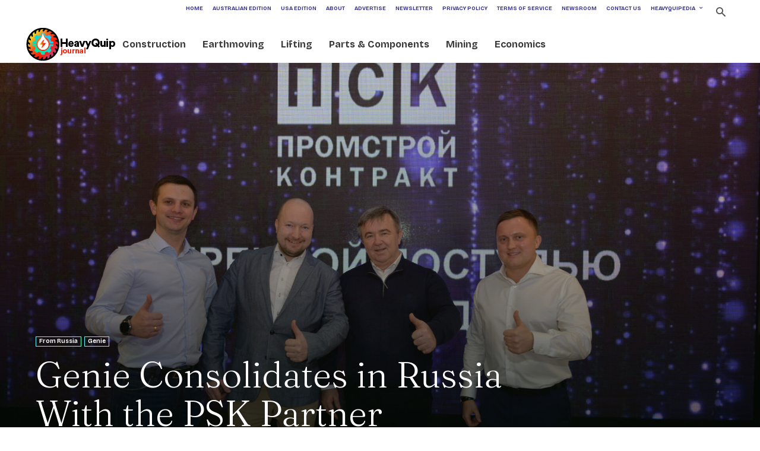

--- FILE ---
content_type: text/html; charset=UTF-8
request_url: https://www.heavyquipmag.com/2022/02/14/genie-consolidates-in-russia-with-the-psk-partner/
body_size: 35887
content:
<!doctype html >
<!--[if IE 8]>    <html class="ie8" lang="en"> <![endif]-->
<!--[if IE 9]>    <html class="ie9" lang="en"> <![endif]-->
<!--[if gt IE 8]><!--> <html lang="en"> <!--<![endif]-->
<head>
    <title>Genie Consolidates in Russia With the PSK Partner | The HeavyQuip Magazine</title>
    <meta charset="UTF-8" />
    <meta name="viewport" content="width=device-width, initial-scale=1.0">
    <link rel="pingback" href="" />
    <meta name='robots' content='index, follow, max-image-preview:large, max-snippet:-1, max-video-preview:-1' />
<link rel="icon" type="image/png" href="https://www.heavyquipmag.com/wp-content/uploads/2020/01/favicon-16x16-1.png"><link rel="apple-touch-icon" sizes="76x76" href="https://www.heavyquipmag.com/wp-content/uploads/2020/01/apple-icon-76x76-1.png"/><link rel="apple-touch-icon" sizes="120x120" href="https://www.heavyquipmag.com/wp-content/uploads/2020/01/apple-icon-120x120-1.png"/><link rel="apple-touch-icon" sizes="152x152" href="https://www.heavyquipmag.com/wp-content/uploads/2020/01/apple-icon-152x152-1.png"/><link rel="apple-touch-icon" sizes="114x114" href="https://www.heavyquipmag.com/wp-content/uploads/2020/01/apple-icon-114x114-1.png"/><link rel="apple-touch-icon" sizes="144x144" href="https://www.heavyquipmag.com/wp-content/uploads/2020/01/apple-icon-144x144-1.png"/><meta property="og:title" content="Genie Consolidates in Russia With the PSK Partner"/>
<meta property="og:description" content="Last year, to help meet the needs of Russia’s fast-developing construction sector, JSC PromStroiKontrakt (PSK Holding), an Authorized Distributor of Genie products in Russia, acquired 80 Genie boom and scissor lifts — including Genie GS-5390 RT rough terrain scissor lifts and Z-51/30 J RT articulating boom models — with plans to add several Genie E-Drive scissor lifts and J-Series telescopic booms in 2022."/>
<meta property="og:image" content="https://www.heavyquipmag.com/wp-content/uploads/2022/02/PSK_Gala_group_2022.jpg"/>
<meta property="og:type" content="article"/>
<meta property="og:article:published_time" content="2022-02-14 15:00:21"/>
<meta property="og:article:modified_time" content="2022-02-11 15:35:59"/>
<meta property="og:article:tag" content="Genie"/>
<meta property="og:article:tag" content="partners"/>
<meta property="og:article:tag" content="PSK"/>
<meta property="og:article:tag" content="Russia"/>
<meta name="twitter:card" content="summary">
<meta name="twitter:title" content="Genie Consolidates in Russia With the PSK Partner"/>
<meta name="twitter:description" content="Last year, to help meet the needs of Russia’s fast-developing construction sector, JSC PromStroiKontrakt (PSK Holding), an Authorized Distributor of Genie pro"/>
<meta name="twitter:image" content="https://www.heavyquipmag.com/wp-content/uploads/2022/02/PSK_Gala_group_2022.jpg"/>
<meta name="author" content="Chiara De Paoli"/>

	<!-- This site is optimized with the Yoast SEO plugin v26.8 - https://yoast.com/product/yoast-seo-wordpress/ -->
	<title>Genie Consolidates in Russia With the PSK Partner | The HeavyQuip Magazine</title>
	<link rel="canonical" href="https://www.heavyquipmag.com/2022/02/14/genie-consolidates-in-russia-with-the-psk-partner/" />
	<meta property="og:url" content="https://www.heavyquipmag.com/2022/02/14/genie-consolidates-in-russia-with-the-psk-partner/" />
	<meta property="og:site_name" content="The HeavyQuip Magazine" />
	<meta property="article:publisher" content="https://www.facebook.com/HeavyQuipMag/" />
	<meta property="article:published_time" content="2022-02-14T14:00:21+00:00" />
	<meta property="og:image" content="https://www.heavyquipmag.com/wp-content/uploads/2022/02/PSK_Gala_group_2022-1024x681.jpg" />
	<meta property="og:image:width" content="1024" />
	<meta property="og:image:height" content="681" />
	<meta property="og:image:type" content="image/jpeg" />
	<meta name="author" content="Chiara De Paoli" />
	<meta name="twitter:label1" content="Written by" />
	<meta name="twitter:data1" content="Chiara De Paoli" />
	<meta name="twitter:label2" content="Est. reading time" />
	<meta name="twitter:data2" content="3 minutes" />
	<script type="application/ld+json" class="yoast-schema-graph">{"@context":"https://schema.org","@graph":[{"@type":"Article","@id":"https://www.heavyquipmag.com/2022/02/14/genie-consolidates-in-russia-with-the-psk-partner/#article","isPartOf":{"@id":"https://www.heavyquipmag.com/2022/02/14/genie-consolidates-in-russia-with-the-psk-partner/"},"author":{"name":"Chiara De Paoli","@id":"https://www.heavyquipmag.com/#/schema/person/22b250e80803a11707dc16f500e54fa1"},"headline":"Genie Consolidates in Russia With the PSK Partner","datePublished":"2022-02-14T14:00:21+00:00","mainEntityOfPage":{"@id":"https://www.heavyquipmag.com/2022/02/14/genie-consolidates-in-russia-with-the-psk-partner/"},"wordCount":560,"commentCount":0,"publisher":{"@id":"https://www.heavyquipmag.com/#organization"},"image":{"@id":"https://www.heavyquipmag.com/2022/02/14/genie-consolidates-in-russia-with-the-psk-partner/#primaryimage"},"thumbnailUrl":"https://www.heavyquipmag.com/wp-content/uploads/2022/02/PSK_Gala_group_2022.jpg","keywords":["Genie","partners","PSK","Russia"],"articleSection":["From Russia","Genie"],"inLanguage":"en","potentialAction":[{"@type":"CommentAction","name":"Comment","target":["https://www.heavyquipmag.com/2022/02/14/genie-consolidates-in-russia-with-the-psk-partner/#respond"]}]},{"@type":"WebPage","@id":"https://www.heavyquipmag.com/2022/02/14/genie-consolidates-in-russia-with-the-psk-partner/","url":"https://www.heavyquipmag.com/2022/02/14/genie-consolidates-in-russia-with-the-psk-partner/","name":"Genie Consolidates in Russia With the PSK Partner | The HeavyQuip Magazine","isPartOf":{"@id":"https://www.heavyquipmag.com/#website"},"primaryImageOfPage":{"@id":"https://www.heavyquipmag.com/2022/02/14/genie-consolidates-in-russia-with-the-psk-partner/#primaryimage"},"image":{"@id":"https://www.heavyquipmag.com/2022/02/14/genie-consolidates-in-russia-with-the-psk-partner/#primaryimage"},"thumbnailUrl":"https://www.heavyquipmag.com/wp-content/uploads/2022/02/PSK_Gala_group_2022.jpg","datePublished":"2022-02-14T14:00:21+00:00","breadcrumb":{"@id":"https://www.heavyquipmag.com/2022/02/14/genie-consolidates-in-russia-with-the-psk-partner/#breadcrumb"},"inLanguage":"en","potentialAction":[{"@type":"ReadAction","target":["https://www.heavyquipmag.com/2022/02/14/genie-consolidates-in-russia-with-the-psk-partner/"]}]},{"@type":"ImageObject","inLanguage":"en","@id":"https://www.heavyquipmag.com/2022/02/14/genie-consolidates-in-russia-with-the-psk-partner/#primaryimage","url":"https://www.heavyquipmag.com/wp-content/uploads/2022/02/PSK_Gala_group_2022.jpg","contentUrl":"https://www.heavyquipmag.com/wp-content/uploads/2022/02/PSK_Gala_group_2022.jpg","width":1440,"height":958,"caption":"From left to right: Anton Novokhatniy, PSK Sales Manager for Genie Products; Igor Philippov, Genie Regional Sales Manager for Russia and CIS; Oleg Chernov, PSK President; Anton Kudryavtsev, Director of PSK Construction Equipment."},{"@type":"BreadcrumbList","@id":"https://www.heavyquipmag.com/2022/02/14/genie-consolidates-in-russia-with-the-psk-partner/#breadcrumb","itemListElement":[{"@type":"ListItem","position":1,"name":"Home","item":"https://www.heavyquipmag.com/"},{"@type":"ListItem","position":2,"name":"Genie Consolidates in Russia With the PSK Partner"}]},{"@type":"WebSite","@id":"https://www.heavyquipmag.com/#website","url":"https://www.heavyquipmag.com/","name":"The HeavyQuip Magazine","description":"Magazine of Construction Equipment, Machines, attachments and implements for construction, mining, lifting, earthmoving industry","publisher":{"@id":"https://www.heavyquipmag.com/#organization"},"potentialAction":[{"@type":"SearchAction","target":{"@type":"EntryPoint","urlTemplate":"https://www.heavyquipmag.com/?s={search_term_string}"},"query-input":{"@type":"PropertyValueSpecification","valueRequired":true,"valueName":"search_term_string"}}],"inLanguage":"en"},{"@type":"Organization","@id":"https://www.heavyquipmag.com/#organization","name":"HeavyQuip Construction Equipment Magazine","alternateName":"HeavyQuip Magazine","url":"https://www.heavyquipmag.com/","logo":{"@type":"ImageObject","inLanguage":"en","@id":"https://www.heavyquipmag.com/#/schema/logo/image/","url":"https://www.heavyquipmag.com/wp-content/uploads/2020/12/Logox140.png","contentUrl":"https://www.heavyquipmag.com/wp-content/uploads/2020/12/Logox140.png","width":281,"height":97,"caption":"HeavyQuip Construction Equipment Magazine"},"image":{"@id":"https://www.heavyquipmag.com/#/schema/logo/image/"},"sameAs":["https://www.facebook.com/HeavyQuipMag/","https://www.linkedin.com/company/37391455"]},{"@type":"Person","@id":"https://www.heavyquipmag.com/#/schema/person/22b250e80803a11707dc16f500e54fa1","name":"Chiara De Paoli","image":{"@type":"ImageObject","inLanguage":"en","@id":"https://www.heavyquipmag.com/#/schema/person/image/","url":"https://www.heavyquipmag.com/wp-content/uploads/2020/11/Chiara-De-Paoli-BN-150x150.jpg","contentUrl":"https://www.heavyquipmag.com/wp-content/uploads/2020/11/Chiara-De-Paoli-BN-150x150.jpg","caption":"Chiara De Paoli"},"description":"Editor at HeavyQuip Magazine and International Operations Manager for V22 Media","url":"https://www.heavyquipmag.com/author/chiara/"}]}</script>
	<!-- / Yoast SEO plugin. -->


<link rel='dns-prefetch' href='//fonts.googleapis.com' />
<link rel="alternate" type="application/rss+xml" title="The HeavyQuip Magazine &raquo; Feed" href="https://www.heavyquipmag.com/feed/" />
<link rel="alternate" type="application/rss+xml" title="The HeavyQuip Magazine &raquo; Comments Feed" href="https://www.heavyquipmag.com/comments/feed/" />
<link rel="alternate" type="application/rss+xml" title="The HeavyQuip Magazine &raquo; Genie Consolidates in Russia With the PSK Partner Comments Feed" href="https://www.heavyquipmag.com/2022/02/14/genie-consolidates-in-russia-with-the-psk-partner/feed/" />
<link rel="alternate" title="oEmbed (JSON)" type="application/json+oembed" href="https://www.heavyquipmag.com/wp-json/oembed/1.0/embed?url=https%3A%2F%2Fwww.heavyquipmag.com%2F2022%2F02%2F14%2Fgenie-consolidates-in-russia-with-the-psk-partner%2F" />
<link rel="alternate" title="oEmbed (XML)" type="text/xml+oembed" href="https://www.heavyquipmag.com/wp-json/oembed/1.0/embed?url=https%3A%2F%2Fwww.heavyquipmag.com%2F2022%2F02%2F14%2Fgenie-consolidates-in-russia-with-the-psk-partner%2F&#038;format=xml" />
<!-- www.heavyquipmag.com is managing ads with Advanced Ads 2.0.16 – https://wpadvancedads.com/ --><script data-wpfc-render="false" id="heavy-ready">
			window.advanced_ads_ready=function(e,a){a=a||"complete";var d=function(e){return"interactive"===a?"loading"!==e:"complete"===e};d(document.readyState)?e():document.addEventListener("readystatechange",(function(a){d(a.target.readyState)&&e()}),{once:"interactive"===a})},window.advanced_ads_ready_queue=window.advanced_ads_ready_queue||[];		</script>
		<style id='wp-img-auto-sizes-contain-inline-css' type='text/css'>
img:is([sizes=auto i],[sizes^="auto," i]){contain-intrinsic-size:3000px 1500px}
/*# sourceURL=wp-img-auto-sizes-contain-inline-css */
</style>
<link rel='stylesheet' id='contact-form-7-css' href='https://www.heavyquipmag.com/wp-content/plugins/contact-form-7/includes/css/styles.css?ver=6.1.4' type='text/css' media='all' />
<link rel='stylesheet' id='td-plugin-multi-purpose-css' href='https://www.heavyquipmag.com/wp-content/plugins/td-composer/td-multi-purpose/style.css?ver=7cd248d7ca13c255207c3f8b916c3f00' type='text/css' media='all' />
<link rel='stylesheet' id='google-fonts-style-css' href='https://fonts.googleapis.com/css?family=Bricolage+Grotesque%3A400%2C300%2C700%7CFraunces%3A400%2C300%2C700%7CBree+Serif%3A400%2C300%2C700%7CPrompt%3A400%2C300%2C700%7CWork+Sans%3A400%2C300%2C700%7COpen+Sans%3A400%2C600%2C700%2C300%7CRoboto%3A400%2C600%2C700%2C300%7CBricolage+Grotesque%3A400%2C700%2C500%7CWork+Sans%3A400%7CPlayfair+Display%3A400%7CFraunces%3A300%2C400%7CRoboto%3A400&#038;display=swap&#038;ver=12.7.3' type='text/css' media='all' />
<link rel='stylesheet' id='typicons-css' href='https://www.heavyquipmag.com/wp-content/plugins/td-composer/assets/fonts/typicons/typicons.css?ver=7cd248d7ca13c255207c3f8b916c3f00' type='text/css' media='all' />
<link rel='stylesheet' id='font_awesome-css' href='https://www.heavyquipmag.com/wp-content/plugins/td-composer/assets/fonts/font-awesome/font-awesome.css?ver=7cd248d7ca13c255207c3f8b916c3f00' type='text/css' media='all' />
<link rel='stylesheet' id='td-theme-css' href='https://www.heavyquipmag.com/wp-content/themes/Newspaper/style.css?ver=12.7.3' type='text/css' media='all' />
<style id='td-theme-inline-css' type='text/css'>@media (max-width:767px){.td-header-desktop-wrap{display:none}}@media (min-width:767px){.td-header-mobile-wrap{display:none}}</style>
<link rel='stylesheet' id='td-legacy-framework-front-style-css' href='https://www.heavyquipmag.com/wp-content/plugins/td-composer/legacy/Newspaper/assets/css/td_legacy_main.css?ver=7cd248d7ca13c255207c3f8b916c3f00' type='text/css' media='all' />
<link rel='stylesheet' id='td-standard-pack-framework-front-style-css' href='https://www.heavyquipmag.com/wp-content/plugins/td-standard-pack/Newspaper/assets/css/td_standard_pack_main.css?ver=c12e6da63ed2f212e87e44e5e9b9a302' type='text/css' media='all' />
<link rel='stylesheet' id='td-theme-demo-style-css' href='https://www.heavyquipmag.com/wp-content/plugins/td-composer/legacy/Newspaper/includes/demos/nomad/demo_style.css?ver=12.7.3' type='text/css' media='all' />
<link rel='stylesheet' id='tdb_style_cloud_templates_front-css' href='https://www.heavyquipmag.com/wp-content/plugins/td-cloud-library/assets/css/tdb_main.css?ver=6127d3b6131f900b2e62bb855b13dc3b' type='text/css' media='all' />
<script type="text/javascript" src="https://www.heavyquipmag.com/wp-includes/js/jquery/jquery.min.js?ver=3.7.1" id="jquery-core-js"></script>
<script type="text/javascript" src="https://www.heavyquipmag.com/wp-includes/js/jquery/jquery-migrate.min.js?ver=3.4.1" id="jquery-migrate-js"></script>
<script type="text/javascript" id="advanced-ads-advanced-js-js-extra">
/* <![CDATA[ */
var advads_options = {"blog_id":"1","privacy":{"enabled":false,"state":"not_needed"}};
//# sourceURL=advanced-ads-advanced-js-js-extra
/* ]]> */
</script>
<script type="text/javascript" src="https://www.heavyquipmag.com/wp-content/plugins/advanced-ads/public/assets/js/advanced.min.js?ver=2.0.16" id="advanced-ads-advanced-js-js"></script>
<link rel="https://api.w.org/" href="https://www.heavyquipmag.com/wp-json/" /><link rel="alternate" title="JSON" type="application/json" href="https://www.heavyquipmag.com/wp-json/wp/v2/posts/137522" /><link rel="EditURI" type="application/rsd+xml" title="RSD" href="https://www.heavyquipmag.com/xmlrpc.php?rsd" />
<script type="text/javascript">
		var advadsCfpQueue = [];
		var advadsCfpAd = function( adID ){
			if ( 'undefined' == typeof advadsProCfp ) { advadsCfpQueue.push( adID ) } else { advadsProCfp.addElement( adID ) }
		};
		</script>
		    <script>
        window.tdb_global_vars = {"wpRestUrl":"https:\/\/www.heavyquipmag.com\/wp-json\/","permalinkStructure":"\/%year%\/%monthnum%\/%day%\/%postname%\/"};
        window.tdb_p_autoload_vars = {"isAjax":false,"isAdminBarShowing":false,"autoloadStatus":"on","origPostEditUrl":null};
    </script>
    
    <style id="tdb-global-colors">:root{--office-nexus-accent:#343090;--office-nexus-accent-lighter:#5f59f7;--office-nexus-text-primary:#111827;--office-nexus-text-secondary:#5C6B8D;--office-nexus-bg-white:#FFFFFF;--ofice-nexus-bg-site:#f6f8ff;--office-nexus-shadow:rgba(52,48,144,0.08);--office-nexus-border:#CFCFEA;--office-nexus-bg-section-light:#f0f2fb;--office-nexus-bg-section-dark:#111827;--office-nexus-text-white:#FFFFFF;--office-nexus-text-tertiary:#CFCFEA}</style>

    
	            <style id="tdb-global-fonts">
                
:root{--office-nexus-global:Outfit;}
            </style>
            
<!-- JS generated by theme -->

<script type="text/javascript" id="td-generated-header-js">
    
    

	    var tdBlocksArray = []; //here we store all the items for the current page

	    // td_block class - each ajax block uses a object of this class for requests
	    function tdBlock() {
		    this.id = '';
		    this.block_type = 1; //block type id (1-234 etc)
		    this.atts = '';
		    this.td_column_number = '';
		    this.td_current_page = 1; //
		    this.post_count = 0; //from wp
		    this.found_posts = 0; //from wp
		    this.max_num_pages = 0; //from wp
		    this.td_filter_value = ''; //current live filter value
		    this.is_ajax_running = false;
		    this.td_user_action = ''; // load more or infinite loader (used by the animation)
		    this.header_color = '';
		    this.ajax_pagination_infinite_stop = ''; //show load more at page x
	    }

        // td_js_generator - mini detector
        ( function () {
            var htmlTag = document.getElementsByTagName("html")[0];

	        if ( navigator.userAgent.indexOf("MSIE 10.0") > -1 ) {
                htmlTag.className += ' ie10';
            }

            if ( !!navigator.userAgent.match(/Trident.*rv\:11\./) ) {
                htmlTag.className += ' ie11';
            }

	        if ( navigator.userAgent.indexOf("Edge") > -1 ) {
                htmlTag.className += ' ieEdge';
            }

            if ( /(iPad|iPhone|iPod)/g.test(navigator.userAgent) ) {
                htmlTag.className += ' td-md-is-ios';
            }

            var user_agent = navigator.userAgent.toLowerCase();
            if ( user_agent.indexOf("android") > -1 ) {
                htmlTag.className += ' td-md-is-android';
            }

            if ( -1 !== navigator.userAgent.indexOf('Mac OS X')  ) {
                htmlTag.className += ' td-md-is-os-x';
            }

            if ( /chrom(e|ium)/.test(navigator.userAgent.toLowerCase()) ) {
               htmlTag.className += ' td-md-is-chrome';
            }

            if ( -1 !== navigator.userAgent.indexOf('Firefox') ) {
                htmlTag.className += ' td-md-is-firefox';
            }

            if ( -1 !== navigator.userAgent.indexOf('Safari') && -1 === navigator.userAgent.indexOf('Chrome') ) {
                htmlTag.className += ' td-md-is-safari';
            }

            if( -1 !== navigator.userAgent.indexOf('IEMobile') ){
                htmlTag.className += ' td-md-is-iemobile';
            }

        })();

        var tdLocalCache = {};

        ( function () {
            "use strict";

            tdLocalCache = {
                data: {},
                remove: function (resource_id) {
                    delete tdLocalCache.data[resource_id];
                },
                exist: function (resource_id) {
                    return tdLocalCache.data.hasOwnProperty(resource_id) && tdLocalCache.data[resource_id] !== null;
                },
                get: function (resource_id) {
                    return tdLocalCache.data[resource_id];
                },
                set: function (resource_id, cachedData) {
                    tdLocalCache.remove(resource_id);
                    tdLocalCache.data[resource_id] = cachedData;
                }
            };
        })();

    
    
var td_viewport_interval_list=[{"limitBottom":767,"sidebarWidth":228},{"limitBottom":1018,"sidebarWidth":300},{"limitBottom":1140,"sidebarWidth":324}];
var tdc_is_installed="yes";
var tdc_domain_active=false;
var td_ajax_url="https:\/\/www.heavyquipmag.com\/wp-admin\/admin-ajax.php?td_theme_name=Newspaper&v=12.7.3";
var td_get_template_directory_uri="https:\/\/www.heavyquipmag.com\/wp-content\/plugins\/td-composer\/legacy\/common";
var tds_snap_menu="";
var tds_logo_on_sticky="";
var tds_header_style="tdm_header_style_1";
var td_please_wait="Please wait...";
var td_email_user_pass_incorrect="User or password incorrect!";
var td_email_user_incorrect="Email or username incorrect!";
var td_email_incorrect="Email incorrect!";
var td_user_incorrect="Username incorrect!";
var td_email_user_empty="Email or username empty!";
var td_pass_empty="Pass empty!";
var td_pass_pattern_incorrect="Invalid Pass Pattern!";
var td_retype_pass_incorrect="Retyped Pass incorrect!";
var tds_more_articles_on_post_enable="";
var tds_more_articles_on_post_time_to_wait="2";
var tds_more_articles_on_post_pages_distance_from_top=0;
var tds_captcha="";
var tds_theme_color_site_wide="#ff3111";
var tds_smart_sidebar="enabled";
var tdThemeName="Newspaper";
var tdThemeNameWl="Newspaper";
var td_magnific_popup_translation_tPrev="Previous (Left arrow key)";
var td_magnific_popup_translation_tNext="Next (Right arrow key)";
var td_magnific_popup_translation_tCounter="%curr% of %total%";
var td_magnific_popup_translation_ajax_tError="The content from %url% could not be loaded.";
var td_magnific_popup_translation_image_tError="The image #%curr% could not be loaded.";
var tdBlockNonce="b9fc166806";
var tdMobileMenu="enabled";
var tdMobileSearch="enabled";
var tdDateNamesI18n={"month_names":["January","February","March","April","May","June","July","August","September","October","November","December"],"month_names_short":["Jan","Feb","Mar","Apr","May","Jun","Jul","Aug","Sep","Oct","Nov","Dec"],"day_names":["Sunday","Monday","Tuesday","Wednesday","Thursday","Friday","Saturday"],"day_names_short":["Sun","Mon","Tue","Wed","Thu","Fri","Sat"]};
var tdb_modal_confirm="Save";
var tdb_modal_cancel="Cancel";
var tdb_modal_confirm_alt="Yes";
var tdb_modal_cancel_alt="No";
var td_deploy_mode="deploy";
var td_ad_background_click_link="";
var td_ad_background_click_target="";
</script>


<!-- Header style compiled by theme -->

<style>.td-page-content .widgettitle{color:#fff}ul.sf-menu>.menu-item>a{font-family:"Bricolage Grotesque";font-size:16px;font-weight:500;text-transform:none}.sf-menu ul .menu-item a{font-family:"Bricolage Grotesque"}.td-mobile-content .td-mobile-main-menu>li>a{font-family:"Bricolage Grotesque"}.td-mobile-content .sub-menu a{font-family:"Bricolage Grotesque"}.td-header-wrap .td-logo-text-container .td-logo-text{font-family:"Bricolage Grotesque"}.td-header-wrap .td-logo-text-container .td-tagline-text{font-family:"Bricolage Grotesque"}#td-mobile-nav,#td-mobile-nav .wpb_button,.td-search-wrap-mob{font-family:"Bricolage Grotesque"}.td-page-title,.td-category-title-holder .td-page-title{font-family:Fraunces}.td-page-content p,.td-page-content li,.td-page-content .td_block_text_with_title,.wpb_text_column p{font-family:"Bricolage Grotesque"}.td-page-content h1,.wpb_text_column h1{font-family:Fraunces}.td-page-content h2,.wpb_text_column h2{font-family:"Bricolage Grotesque"}.td-page-content h3,.wpb_text_column h3{font-family:"Bricolage Grotesque";font-size:32px;font-weight:100}.td-page-content h4,.wpb_text_column h4{font-family:"Bricolage Grotesque";font-size:24px;font-weight:bold}.td-page-content h5,.wpb_text_column h5{font-family:"Bricolage Grotesque"}.td-page-content h6,.wpb_text_column h6{font-family:"Bricolage Grotesque"}body,p{font-family:"Bricolage Grotesque"}.white-popup-block,.white-popup-block .wpb_button{font-family:"Bricolage Grotesque"}.woocommerce{font-family:Prompt}:root{--td_theme_color:#ff3111;--td_slider_text:rgba(255,49,17,0.7);--td_mobile_menu_color:#ffffff;--td_mobile_icons_color:#ff3111;--td_mobile_gradient_one_mob:#ffffff;--td_mobile_gradient_two_mob:#ffffff;--td_mobile_text_active_color:#ff5035;--td_mobile_button_background_mob:#e01600;--td_mobile_button_color_mob:#ffffff;--td_mobile_text_color:#525252;--td_page_h_color:#ff413a;--td_mobile_background_position:center center;--td_login_gradient_one:#ff3111;--td_login_gradient_two:rgba(66,189,205,0.8)}.td-header-style-12 .td-header-menu-wrap-full,.td-header-style-12 .td-affix,.td-grid-style-1.td-hover-1 .td-big-grid-post:hover .td-post-category,.td-grid-style-5.td-hover-1 .td-big-grid-post:hover .td-post-category,.td_category_template_3 .td-current-sub-category,.td_category_template_8 .td-category-header .td-category a.td-current-sub-category,.td_category_template_4 .td-category-siblings .td-category a:hover,.td_block_big_grid_9.td-grid-style-1 .td-post-category,.td_block_big_grid_9.td-grid-style-5 .td-post-category,.td-grid-style-6.td-hover-1 .td-module-thumb:after,.tdm-menu-active-style5 .td-header-menu-wrap .sf-menu>.current-menu-item>a,.tdm-menu-active-style5 .td-header-menu-wrap .sf-menu>.current-menu-ancestor>a,.tdm-menu-active-style5 .td-header-menu-wrap .sf-menu>.current-category-ancestor>a,.tdm-menu-active-style5 .td-header-menu-wrap .sf-menu>li>a:hover,.tdm-menu-active-style5 .td-header-menu-wrap .sf-menu>.sfHover>a{background-color:#ff3111}.td_mega_menu_sub_cats .cur-sub-cat,.td-mega-span h3 a:hover,.td_mod_mega_menu:hover .entry-title a,.header-search-wrap .result-msg a:hover,.td-header-top-menu .td-drop-down-search .td_module_wrap:hover .entry-title a,.td-header-top-menu .td-icon-search:hover,.td-header-wrap .result-msg a:hover,.top-header-menu li a:hover,.top-header-menu .current-menu-item>a,.top-header-menu .current-menu-ancestor>a,.top-header-menu .current-category-ancestor>a,.td-social-icon-wrap>a:hover,.td-header-sp-top-widget .td-social-icon-wrap a:hover,.td_mod_related_posts:hover h3>a,.td-post-template-11 .td-related-title .td-related-left:hover,.td-post-template-11 .td-related-title .td-related-right:hover,.td-post-template-11 .td-related-title .td-cur-simple-item,.td-post-template-11 .td_block_related_posts .td-next-prev-wrap a:hover,.td-category-header .td-pulldown-category-filter-link:hover,.td-category-siblings .td-subcat-dropdown a:hover,.td-category-siblings .td-subcat-dropdown a.td-current-sub-category,.footer-text-wrap .footer-email-wrap a,.footer-social-wrap a:hover,.td_module_17 .td-read-more a:hover,.td_module_18 .td-read-more a:hover,.td_module_19 .td-post-author-name a:hover,.td-pulldown-syle-2 .td-subcat-dropdown:hover .td-subcat-more span,.td-pulldown-syle-2 .td-subcat-dropdown:hover .td-subcat-more i,.td-pulldown-syle-3 .td-subcat-dropdown:hover .td-subcat-more span,.td-pulldown-syle-3 .td-subcat-dropdown:hover .td-subcat-more i,.tdm-menu-active-style3 .tdm-header.td-header-wrap .sf-menu>.current-category-ancestor>a,.tdm-menu-active-style3 .tdm-header.td-header-wrap .sf-menu>.current-menu-ancestor>a,.tdm-menu-active-style3 .tdm-header.td-header-wrap .sf-menu>.current-menu-item>a,.tdm-menu-active-style3 .tdm-header.td-header-wrap .sf-menu>.sfHover>a,.tdm-menu-active-style3 .tdm-header.td-header-wrap .sf-menu>li>a:hover{color:#ff3111}.td-mega-menu-page .wpb_content_element ul li a:hover,.td-theme-wrap .td-aj-search-results .td_module_wrap:hover .entry-title a,.td-theme-wrap .header-search-wrap .result-msg a:hover{color:#ff3111!important}.td_category_template_8 .td-category-header .td-category a.td-current-sub-category,.td_category_template_4 .td-category-siblings .td-category a:hover,.tdm-menu-active-style4 .tdm-header .sf-menu>.current-menu-item>a,.tdm-menu-active-style4 .tdm-header .sf-menu>.current-menu-ancestor>a,.tdm-menu-active-style4 .tdm-header .sf-menu>.current-category-ancestor>a,.tdm-menu-active-style4 .tdm-header .sf-menu>li>a:hover,.tdm-menu-active-style4 .tdm-header .sf-menu>.sfHover>a{border-color:#ff3111}.td-header-wrap .td-header-menu-wrap .sf-menu>li>a,.td-header-wrap .td-header-menu-social .td-social-icon-wrap a,.td-header-style-4 .td-header-menu-social .td-social-icon-wrap i,.td-header-style-5 .td-header-menu-social .td-social-icon-wrap i,.td-header-style-6 .td-header-menu-social .td-social-icon-wrap i,.td-header-style-12 .td-header-menu-social .td-social-icon-wrap i,.td-header-wrap .header-search-wrap #td-header-search-button .td-icon-search{color:#525252}.td-header-wrap .td-header-menu-social+.td-search-wrapper #td-header-search-button:before{background-color:#525252}ul.sf-menu>.td-menu-item>a,.td-theme-wrap .td-header-menu-social{font-family:"Bricolage Grotesque";font-size:16px;font-weight:500;text-transform:none}.sf-menu ul .td-menu-item a{font-family:"Bricolage Grotesque"}.td-theme-wrap .td_mod_mega_menu:hover .entry-title a,.td-theme-wrap .sf-menu .td_mega_menu_sub_cats .cur-sub-cat{color:#ff3111}.td-theme-wrap .sf-menu .td-mega-menu .td-post-category:hover,.td-theme-wrap .td-mega-menu .td-next-prev-wrap a:hover{background-color:#ff3111}.td-theme-wrap .td-mega-menu .td-next-prev-wrap a:hover{border-color:#ff3111}.td-theme-wrap .header-search-wrap .td-drop-down-search .btn:hover,.td-theme-wrap .td-aj-search-results .td_module_wrap:hover .entry-title a,.td-theme-wrap .header-search-wrap .result-msg a:hover{color:#ff3111!important}.td-theme-wrap .sf-menu .td-normal-menu .td-menu-item>a:hover,.td-theme-wrap .sf-menu .td-normal-menu .sfHover>a,.td-theme-wrap .sf-menu .td-normal-menu .current-menu-ancestor>a,.td-theme-wrap .sf-menu .td-normal-menu .current-category-ancestor>a,.td-theme-wrap .sf-menu .td-normal-menu .current-menu-item>a{color:#ff3111}.block-title>span,.block-title>a,.widgettitle,body .td-trending-now-title,.wpb_tabs li a,.vc_tta-container .vc_tta-color-grey.vc_tta-tabs-position-top.vc_tta-style-classic .vc_tta-tabs-container .vc_tta-tab>a,.td-theme-wrap .td-related-title a,.woocommerce div.product .woocommerce-tabs ul.tabs li a,.woocommerce .product .products h2:not(.woocommerce-loop-product__title),.td-theme-wrap .td-block-title{font-family:Fraunces;font-weight:bold}.td_module_wrap .td-post-author-name a{font-family:"Bricolage Grotesque"}.td-post-date .entry-date{font-family:"Bricolage Grotesque"}.td-module-comments a,.td-post-views span,.td-post-comments a{font-family:"Bricolage Grotesque"}.td-big-grid-meta .td-post-category,.td_module_wrap .td-post-category,.td-module-image .td-post-category{font-family:"Bricolage Grotesque"}.top-header-menu>li>a,.td-weather-top-widget .td-weather-now .td-big-degrees,.td-weather-top-widget .td-weather-header .td-weather-city,.td-header-sp-top-menu .td_data_time{font-family:"Bricolage Grotesque"}.top-header-menu .menu-item-has-children li a{font-family:"Bricolage Grotesque"}.td_mod_mega_menu .item-details a{font-family:"Bricolage Grotesque"}.td_mega_menu_sub_cats .block-mega-child-cats a{font-family:"Bricolage Grotesque"}.td-subcat-filter .td-subcat-dropdown a,.td-subcat-filter .td-subcat-list a,.td-subcat-filter .td-subcat-dropdown span{font-family:"Bricolage Grotesque"}.td-excerpt,.td_module_14 .td-excerpt{font-family:"Bricolage Grotesque"}.td-theme-slider.iosSlider-col-1 .td-module-title{font-family:"Bricolage Grotesque"}.td-theme-slider.iosSlider-col-2 .td-module-title{font-family:"Bricolage Grotesque"}.td-theme-slider.iosSlider-col-3 .td-module-title{font-family:"Bricolage Grotesque"}.homepage-post .td-post-template-8 .td-post-header .entry-title{font-family:"Bricolage Grotesque"}.td_module_wrap .td-module-title{font-family:"Bricolage Grotesque"}.td_module_13 .td-module-title{line-height:48px}.td_module_14 .td-module-title{font-size:40px}.td_block_trending_now .entry-title,.td-theme-slider .td-module-title,.td-big-grid-post .entry-title{font-family:"Bricolage Grotesque"}.td_block_trending_now .entry-title{font-family:"Bricolage Grotesque"}.td_module_mx1 .td-module-title{font-family:"Bricolage Grotesque"}.td_module_mx2 .td-module-title{font-family:"Bricolage Grotesque"}.td_module_mx3 .td-module-title{font-family:"Bricolage Grotesque"}.td_module_mx4 .td-module-title{font-family:"Bricolage Grotesque"}.td_module_mx5 .td-module-title{font-family:"Bricolage Grotesque"}.td_module_mx6 .td-module-title{font-family:"Bree Serif"}.td_module_mx7 .td-module-title{font-family:"Bricolage Grotesque"}.td_module_mx8 .td-module-title{font-family:"Bricolage Grotesque"}.td_module_mx9 .td-module-title{font-family:"Bricolage Grotesque"}.td_module_mx10 .td-module-title{font-family:"Bricolage Grotesque"}.td_module_mx11 .td-module-title{font-family:"Bricolage Grotesque"}.td_module_mx12 .td-module-title{font-family:"Bricolage Grotesque"}.td_module_mx13 .td-module-title{font-family:"Bricolage Grotesque"}.td_module_mx14 .td-module-title{font-family:"Bricolage Grotesque"}.td_module_mx15 .td-module-title{font-family:"Bricolage Grotesque"}.td_module_mx16 .td-module-title{font-family:"Bricolage Grotesque"}.td_module_mx17 .td-module-title{font-family:"Bricolage Grotesque"}.td_module_mx18 .td-module-title{font-family:"Bricolage Grotesque"}.td_module_mx19 .td-module-title{font-family:"Bricolage Grotesque"}.td_module_mx20 .td-module-title{font-family:"Bricolage Grotesque"}.td_module_mx21 .td-module-title{font-family:"Bricolage Grotesque"}.td_module_mx22 .td-module-title{font-family:"Bricolage Grotesque"}.td_module_mx23 .td-module-title{font-family:"Bricolage Grotesque"}.td_module_mx24 .td-module-title{font-family:"Bricolage Grotesque"}.td_module_mx25 .td-module-title{font-family:"Bricolage Grotesque"}.td_module_mx26 .td-module-title{font-family:"Bricolage Grotesque"}.td-big-grid-post.td-big-thumb .td-big-grid-meta,.td-big-thumb .td-big-grid-meta .entry-title{font-family:"Bricolage Grotesque"}.td-big-grid-post.td-medium-thumb .td-big-grid-meta,.td-medium-thumb .td-big-grid-meta .entry-title{font-family:"Bricolage Grotesque"}.td-big-grid-post.td-small-thumb .td-big-grid-meta,.td-small-thumb .td-big-grid-meta .entry-title{font-family:"Bricolage Grotesque"}.td-big-grid-post.td-tiny-thumb .td-big-grid-meta,.td-tiny-thumb .td-big-grid-meta .entry-title{font-family:"Bricolage Grotesque"}.post .td-post-header .entry-title{font-family:Fraunces}.td-post-template-default .td-post-header .entry-title{font-family:Fraunces}.td-post-template-1 .td-post-header .entry-title{font-family:Fraunces}.td-post-template-2 .td-post-header .entry-title{font-family:Fraunces}.td-post-template-3 .td-post-header .entry-title{font-family:Fraunces}.td-post-template-4 .td-post-header .entry-title{font-family:"Bricolage Grotesque"}.td-post-template-5 .td-post-header .entry-title{font-family:Fraunces}.td-post-template-6 .td-post-header .entry-title{font-family:Fraunces}.td-post-template-7 .td-post-header .entry-title{font-family:"Bricolage Grotesque"}.td-post-template-8 .td-post-header .entry-title{font-family:"Bricolage Grotesque"}.td-post-template-9 .td-post-header .entry-title{font-family:"Bricolage Grotesque"}.td-post-template-10 .td-post-header .entry-title{font-family:"Bricolage Grotesque"}.td-post-template-11 .td-post-header .entry-title{font-family:"Bricolage Grotesque"}.td-post-template-12 .td-post-header .entry-title{font-family:"Bricolage Grotesque"}.td-post-template-13 .td-post-header .entry-title{font-family:"Bricolage Grotesque"}.td-post-content p,.td-post-content{font-family:"Bricolage Grotesque"}.post blockquote p,.page blockquote p,.td-post-text-content blockquote p{font-family:Fraunces}.post .td_quote_box p,.page .td_quote_box p{font-family:"Bricolage Grotesque"}.td-post-content li{font-family:"Bricolage Grotesque"}.td-post-content h1{font-family:Fraunces}.td-post-content h2{font-family:Fraunces}.td-post-content h3{font-family:"Bricolage Grotesque"}.td-post-content h4{font-family:"Bricolage Grotesque"}.td-post-content h5{font-family:"Bricolage Grotesque"}.td-post-content h6{font-family:"Bricolage Grotesque"}.post .td-category a{font-family:"Bricolage Grotesque"}.post header .td-post-author-name,.post header .td-post-author-name a{font-family:"Bricolage Grotesque"}.post header .td-post-date .entry-date{font-family:"Bricolage Grotesque"}.post header .td-post-views span,.post header .td-post-comments{font-family:"Bricolage Grotesque"}.post .td-post-source-tags a,.post .td-post-source-tags span{font-family:"Bricolage Grotesque"}.post .td-post-next-prev-content span{font-family:"Bricolage Grotesque"}.post .td-post-next-prev-content a{font-family:"Bricolage Grotesque"}.post .author-box-wrap .td-author-name a{font-family:"Bricolage Grotesque"}.post .author-box-wrap .td-author-url a{font-family:"Bricolage Grotesque"}.post .author-box-wrap .td-author-description{font-family:"Bricolage Grotesque"}.wp-caption-text,.wp-caption-dd,.wp-block-image figcaption{font-family:Fraunces;font-size:13px;font-style:italic;font-weight:500}.td-post-template-default .td-post-sub-title,.td-post-template-1 .td-post-sub-title,.td-post-template-4 .td-post-sub-title,.td-post-template-5 .td-post-sub-title,.td-post-template-9 .td-post-sub-title,.td-post-template-10 .td-post-sub-title,.td-post-template-11 .td-post-sub-title{font-family:Fraunces}.td_block_related_posts .entry-title a{font-family:"Bricolage Grotesque"}.post .td-post-share-title{font-family:"Bricolage Grotesque"}.td-post-template-2 .td-post-sub-title,.td-post-template-3 .td-post-sub-title,.td-post-template-6 .td-post-sub-title,.td-post-template-7 .td-post-sub-title,.td-post-template-8 .td-post-sub-title{font-family:"Bricolage Grotesque"}.footer-text-wrap{font-family:"Bricolage Grotesque"}.td-sub-footer-copy{font-family:"Bricolage Grotesque"}.td-sub-footer-menu ul li a{font-family:"Bricolage Grotesque"}.entry-crumbs a,.entry-crumbs span,#bbpress-forums .bbp-breadcrumb a,#bbpress-forums .bbp-breadcrumb .bbp-breadcrumb-current{font-family:"Bricolage Grotesque"}.td-trending-now-display-area .entry-title{font-family:"Bricolage Grotesque"}.page-nav a,.page-nav span{font-family:"Bricolage Grotesque"}#td-outer-wrap span.dropcap,#td-outer-wrap p.has-drop-cap:not(:focus)::first-letter{font-family:Fraunces}.widget_archive a,.widget_calendar,.widget_categories a,.widget_nav_menu a,.widget_meta a,.widget_pages a,.widget_recent_comments a,.widget_recent_entries a,.widget_text .textwidget,.widget_tag_cloud a,.widget_search input,.woocommerce .product-categories a,.widget_display_forums a,.widget_display_replies a,.widget_display_topics a,.widget_display_views a,.widget_display_stats{font-family:"Bricolage Grotesque"}input[type="submit"],.td-read-more a,.vc_btn,.woocommerce a.button,.woocommerce button.button,.woocommerce #respond input#submit{font-family:"Bricolage Grotesque"}.woocommerce .product a .woocommerce-loop-product__title,.woocommerce .widget.woocommerce .product_list_widget a,.woocommerce-cart .woocommerce .product-name a{font-family:"Bricolage Grotesque"}.woocommerce .product .summary .product_title{font-family:"Bricolage Grotesque"}.category .td-category a{font-family:"Bricolage Grotesque"}.tdm-menu-btn1 .tds-button1,.tdm-menu-btn1 .tds-button6:after{background-color:#ff1158}.tdm-menu-btn1 .tds-button2:before,.tdm-menu-btn1 .tds-button6:before{border-color:#ff1158}.tdm-menu-btn1 .tds-button2,.tdm-menu-btn1 .tds-button2 i{color:#ff1158}.tdm-menu-btn1 .tds-button3{-webkit-box-shadow:0 2px 16px #ff1158;-moz-box-shadow:0 2px 16px #ff1158;box-shadow:0 2px 16px #ff1158}.tdm-menu-btn1 .tds-button3:hover{-webkit-box-shadow:0 4px 26px #ff1158;-moz-box-shadow:0 4px 26px #ff1158;box-shadow:0 4px 26px #ff1158}.tdm-menu-btn1 .tds-button7 .tdm-btn-border-top,.tdm-menu-btn1 .tds-button7 .tdm-btn-border-bottom{background-color:#ff1158}.tdm-menu-btn1 .tds-button8{background:#ff1158}.tdm-menu-btn2 .tds-button1,.tdm-menu-btn2 .tds-button6:after{background-color:#2bffa6}.tdm-menu-btn2 .tds-button2:before,.tdm-menu-btn2 .tds-button6:before{border-color:#2bffa6}.tdm-menu-btn2 .tds-button2,.tdm-menu-btn2 .tds-button2 i{color:#2bffa6}.tdm-menu-btn2 .tds-button3{-webkit-box-shadow:0 2px 16px #2bffa6;-moz-box-shadow:0 2px 16px #2bffa6;box-shadow:0 2px 16px #2bffa6}.tdm-menu-btn2 .tds-button3:hover{-webkit-box-shadow:0 4px 26px #2bffa6;-moz-box-shadow:0 4px 26px #2bffa6;box-shadow:0 4px 26px #2bffa6}.tdm-menu-btn2 .tds-button7 .tdm-btn-border-top,.tdm-menu-btn2 .tds-button7 .tdm-btn-border-bottom{background-color:#2bffa6}.tdm-menu-btn2 .tds-button8{background:#2bffa6}.td-page-content .widgettitle{color:#fff}ul.sf-menu>.menu-item>a{font-family:"Bricolage Grotesque";font-size:16px;font-weight:500;text-transform:none}.sf-menu ul .menu-item a{font-family:"Bricolage Grotesque"}.td-mobile-content .td-mobile-main-menu>li>a{font-family:"Bricolage Grotesque"}.td-mobile-content .sub-menu a{font-family:"Bricolage Grotesque"}.td-header-wrap .td-logo-text-container .td-logo-text{font-family:"Bricolage Grotesque"}.td-header-wrap .td-logo-text-container .td-tagline-text{font-family:"Bricolage Grotesque"}#td-mobile-nav,#td-mobile-nav .wpb_button,.td-search-wrap-mob{font-family:"Bricolage Grotesque"}.td-page-title,.td-category-title-holder .td-page-title{font-family:Fraunces}.td-page-content p,.td-page-content li,.td-page-content .td_block_text_with_title,.wpb_text_column p{font-family:"Bricolage Grotesque"}.td-page-content h1,.wpb_text_column h1{font-family:Fraunces}.td-page-content h2,.wpb_text_column h2{font-family:"Bricolage Grotesque"}.td-page-content h3,.wpb_text_column h3{font-family:"Bricolage Grotesque";font-size:32px;font-weight:100}.td-page-content h4,.wpb_text_column h4{font-family:"Bricolage Grotesque";font-size:24px;font-weight:bold}.td-page-content h5,.wpb_text_column h5{font-family:"Bricolage Grotesque"}.td-page-content h6,.wpb_text_column h6{font-family:"Bricolage Grotesque"}body,p{font-family:"Bricolage Grotesque"}.white-popup-block,.white-popup-block .wpb_button{font-family:"Bricolage Grotesque"}.woocommerce{font-family:Prompt}:root{--td_theme_color:#ff3111;--td_slider_text:rgba(255,49,17,0.7);--td_mobile_menu_color:#ffffff;--td_mobile_icons_color:#ff3111;--td_mobile_gradient_one_mob:#ffffff;--td_mobile_gradient_two_mob:#ffffff;--td_mobile_text_active_color:#ff5035;--td_mobile_button_background_mob:#e01600;--td_mobile_button_color_mob:#ffffff;--td_mobile_text_color:#525252;--td_page_h_color:#ff413a;--td_mobile_background_position:center center;--td_login_gradient_one:#ff3111;--td_login_gradient_two:rgba(66,189,205,0.8)}.td-header-style-12 .td-header-menu-wrap-full,.td-header-style-12 .td-affix,.td-grid-style-1.td-hover-1 .td-big-grid-post:hover .td-post-category,.td-grid-style-5.td-hover-1 .td-big-grid-post:hover .td-post-category,.td_category_template_3 .td-current-sub-category,.td_category_template_8 .td-category-header .td-category a.td-current-sub-category,.td_category_template_4 .td-category-siblings .td-category a:hover,.td_block_big_grid_9.td-grid-style-1 .td-post-category,.td_block_big_grid_9.td-grid-style-5 .td-post-category,.td-grid-style-6.td-hover-1 .td-module-thumb:after,.tdm-menu-active-style5 .td-header-menu-wrap .sf-menu>.current-menu-item>a,.tdm-menu-active-style5 .td-header-menu-wrap .sf-menu>.current-menu-ancestor>a,.tdm-menu-active-style5 .td-header-menu-wrap .sf-menu>.current-category-ancestor>a,.tdm-menu-active-style5 .td-header-menu-wrap .sf-menu>li>a:hover,.tdm-menu-active-style5 .td-header-menu-wrap .sf-menu>.sfHover>a{background-color:#ff3111}.td_mega_menu_sub_cats .cur-sub-cat,.td-mega-span h3 a:hover,.td_mod_mega_menu:hover .entry-title a,.header-search-wrap .result-msg a:hover,.td-header-top-menu .td-drop-down-search .td_module_wrap:hover .entry-title a,.td-header-top-menu .td-icon-search:hover,.td-header-wrap .result-msg a:hover,.top-header-menu li a:hover,.top-header-menu .current-menu-item>a,.top-header-menu .current-menu-ancestor>a,.top-header-menu .current-category-ancestor>a,.td-social-icon-wrap>a:hover,.td-header-sp-top-widget .td-social-icon-wrap a:hover,.td_mod_related_posts:hover h3>a,.td-post-template-11 .td-related-title .td-related-left:hover,.td-post-template-11 .td-related-title .td-related-right:hover,.td-post-template-11 .td-related-title .td-cur-simple-item,.td-post-template-11 .td_block_related_posts .td-next-prev-wrap a:hover,.td-category-header .td-pulldown-category-filter-link:hover,.td-category-siblings .td-subcat-dropdown a:hover,.td-category-siblings .td-subcat-dropdown a.td-current-sub-category,.footer-text-wrap .footer-email-wrap a,.footer-social-wrap a:hover,.td_module_17 .td-read-more a:hover,.td_module_18 .td-read-more a:hover,.td_module_19 .td-post-author-name a:hover,.td-pulldown-syle-2 .td-subcat-dropdown:hover .td-subcat-more span,.td-pulldown-syle-2 .td-subcat-dropdown:hover .td-subcat-more i,.td-pulldown-syle-3 .td-subcat-dropdown:hover .td-subcat-more span,.td-pulldown-syle-3 .td-subcat-dropdown:hover .td-subcat-more i,.tdm-menu-active-style3 .tdm-header.td-header-wrap .sf-menu>.current-category-ancestor>a,.tdm-menu-active-style3 .tdm-header.td-header-wrap .sf-menu>.current-menu-ancestor>a,.tdm-menu-active-style3 .tdm-header.td-header-wrap .sf-menu>.current-menu-item>a,.tdm-menu-active-style3 .tdm-header.td-header-wrap .sf-menu>.sfHover>a,.tdm-menu-active-style3 .tdm-header.td-header-wrap .sf-menu>li>a:hover{color:#ff3111}.td-mega-menu-page .wpb_content_element ul li a:hover,.td-theme-wrap .td-aj-search-results .td_module_wrap:hover .entry-title a,.td-theme-wrap .header-search-wrap .result-msg a:hover{color:#ff3111!important}.td_category_template_8 .td-category-header .td-category a.td-current-sub-category,.td_category_template_4 .td-category-siblings .td-category a:hover,.tdm-menu-active-style4 .tdm-header .sf-menu>.current-menu-item>a,.tdm-menu-active-style4 .tdm-header .sf-menu>.current-menu-ancestor>a,.tdm-menu-active-style4 .tdm-header .sf-menu>.current-category-ancestor>a,.tdm-menu-active-style4 .tdm-header .sf-menu>li>a:hover,.tdm-menu-active-style4 .tdm-header .sf-menu>.sfHover>a{border-color:#ff3111}.td-header-wrap .td-header-menu-wrap .sf-menu>li>a,.td-header-wrap .td-header-menu-social .td-social-icon-wrap a,.td-header-style-4 .td-header-menu-social .td-social-icon-wrap i,.td-header-style-5 .td-header-menu-social .td-social-icon-wrap i,.td-header-style-6 .td-header-menu-social .td-social-icon-wrap i,.td-header-style-12 .td-header-menu-social .td-social-icon-wrap i,.td-header-wrap .header-search-wrap #td-header-search-button .td-icon-search{color:#525252}.td-header-wrap .td-header-menu-social+.td-search-wrapper #td-header-search-button:before{background-color:#525252}ul.sf-menu>.td-menu-item>a,.td-theme-wrap .td-header-menu-social{font-family:"Bricolage Grotesque";font-size:16px;font-weight:500;text-transform:none}.sf-menu ul .td-menu-item a{font-family:"Bricolage Grotesque"}.td-theme-wrap .td_mod_mega_menu:hover .entry-title a,.td-theme-wrap .sf-menu .td_mega_menu_sub_cats .cur-sub-cat{color:#ff3111}.td-theme-wrap .sf-menu .td-mega-menu .td-post-category:hover,.td-theme-wrap .td-mega-menu .td-next-prev-wrap a:hover{background-color:#ff3111}.td-theme-wrap .td-mega-menu .td-next-prev-wrap a:hover{border-color:#ff3111}.td-theme-wrap .header-search-wrap .td-drop-down-search .btn:hover,.td-theme-wrap .td-aj-search-results .td_module_wrap:hover .entry-title a,.td-theme-wrap .header-search-wrap .result-msg a:hover{color:#ff3111!important}.td-theme-wrap .sf-menu .td-normal-menu .td-menu-item>a:hover,.td-theme-wrap .sf-menu .td-normal-menu .sfHover>a,.td-theme-wrap .sf-menu .td-normal-menu .current-menu-ancestor>a,.td-theme-wrap .sf-menu .td-normal-menu .current-category-ancestor>a,.td-theme-wrap .sf-menu .td-normal-menu .current-menu-item>a{color:#ff3111}.block-title>span,.block-title>a,.widgettitle,body .td-trending-now-title,.wpb_tabs li a,.vc_tta-container .vc_tta-color-grey.vc_tta-tabs-position-top.vc_tta-style-classic .vc_tta-tabs-container .vc_tta-tab>a,.td-theme-wrap .td-related-title a,.woocommerce div.product .woocommerce-tabs ul.tabs li a,.woocommerce .product .products h2:not(.woocommerce-loop-product__title),.td-theme-wrap .td-block-title{font-family:Fraunces;font-weight:bold}.td_module_wrap .td-post-author-name a{font-family:"Bricolage Grotesque"}.td-post-date .entry-date{font-family:"Bricolage Grotesque"}.td-module-comments a,.td-post-views span,.td-post-comments a{font-family:"Bricolage Grotesque"}.td-big-grid-meta .td-post-category,.td_module_wrap .td-post-category,.td-module-image .td-post-category{font-family:"Bricolage Grotesque"}.top-header-menu>li>a,.td-weather-top-widget .td-weather-now .td-big-degrees,.td-weather-top-widget .td-weather-header .td-weather-city,.td-header-sp-top-menu .td_data_time{font-family:"Bricolage Grotesque"}.top-header-menu .menu-item-has-children li a{font-family:"Bricolage Grotesque"}.td_mod_mega_menu .item-details a{font-family:"Bricolage Grotesque"}.td_mega_menu_sub_cats .block-mega-child-cats a{font-family:"Bricolage Grotesque"}.td-subcat-filter .td-subcat-dropdown a,.td-subcat-filter .td-subcat-list a,.td-subcat-filter .td-subcat-dropdown span{font-family:"Bricolage Grotesque"}.td-excerpt,.td_module_14 .td-excerpt{font-family:"Bricolage Grotesque"}.td-theme-slider.iosSlider-col-1 .td-module-title{font-family:"Bricolage Grotesque"}.td-theme-slider.iosSlider-col-2 .td-module-title{font-family:"Bricolage Grotesque"}.td-theme-slider.iosSlider-col-3 .td-module-title{font-family:"Bricolage Grotesque"}.homepage-post .td-post-template-8 .td-post-header .entry-title{font-family:"Bricolage Grotesque"}.td_module_wrap .td-module-title{font-family:"Bricolage Grotesque"}.td_module_13 .td-module-title{line-height:48px}.td_module_14 .td-module-title{font-size:40px}.td_block_trending_now .entry-title,.td-theme-slider .td-module-title,.td-big-grid-post .entry-title{font-family:"Bricolage Grotesque"}.td_block_trending_now .entry-title{font-family:"Bricolage Grotesque"}.td_module_mx1 .td-module-title{font-family:"Bricolage Grotesque"}.td_module_mx2 .td-module-title{font-family:"Bricolage Grotesque"}.td_module_mx3 .td-module-title{font-family:"Bricolage Grotesque"}.td_module_mx4 .td-module-title{font-family:"Bricolage Grotesque"}.td_module_mx5 .td-module-title{font-family:"Bricolage Grotesque"}.td_module_mx6 .td-module-title{font-family:"Bree Serif"}.td_module_mx7 .td-module-title{font-family:"Bricolage Grotesque"}.td_module_mx8 .td-module-title{font-family:"Bricolage Grotesque"}.td_module_mx9 .td-module-title{font-family:"Bricolage Grotesque"}.td_module_mx10 .td-module-title{font-family:"Bricolage Grotesque"}.td_module_mx11 .td-module-title{font-family:"Bricolage Grotesque"}.td_module_mx12 .td-module-title{font-family:"Bricolage Grotesque"}.td_module_mx13 .td-module-title{font-family:"Bricolage Grotesque"}.td_module_mx14 .td-module-title{font-family:"Bricolage Grotesque"}.td_module_mx15 .td-module-title{font-family:"Bricolage Grotesque"}.td_module_mx16 .td-module-title{font-family:"Bricolage Grotesque"}.td_module_mx17 .td-module-title{font-family:"Bricolage Grotesque"}.td_module_mx18 .td-module-title{font-family:"Bricolage Grotesque"}.td_module_mx19 .td-module-title{font-family:"Bricolage Grotesque"}.td_module_mx20 .td-module-title{font-family:"Bricolage Grotesque"}.td_module_mx21 .td-module-title{font-family:"Bricolage Grotesque"}.td_module_mx22 .td-module-title{font-family:"Bricolage Grotesque"}.td_module_mx23 .td-module-title{font-family:"Bricolage Grotesque"}.td_module_mx24 .td-module-title{font-family:"Bricolage Grotesque"}.td_module_mx25 .td-module-title{font-family:"Bricolage Grotesque"}.td_module_mx26 .td-module-title{font-family:"Bricolage Grotesque"}.td-big-grid-post.td-big-thumb .td-big-grid-meta,.td-big-thumb .td-big-grid-meta .entry-title{font-family:"Bricolage Grotesque"}.td-big-grid-post.td-medium-thumb .td-big-grid-meta,.td-medium-thumb .td-big-grid-meta .entry-title{font-family:"Bricolage Grotesque"}.td-big-grid-post.td-small-thumb .td-big-grid-meta,.td-small-thumb .td-big-grid-meta .entry-title{font-family:"Bricolage Grotesque"}.td-big-grid-post.td-tiny-thumb .td-big-grid-meta,.td-tiny-thumb .td-big-grid-meta .entry-title{font-family:"Bricolage Grotesque"}.post .td-post-header .entry-title{font-family:Fraunces}.td-post-template-default .td-post-header .entry-title{font-family:Fraunces}.td-post-template-1 .td-post-header .entry-title{font-family:Fraunces}.td-post-template-2 .td-post-header .entry-title{font-family:Fraunces}.td-post-template-3 .td-post-header .entry-title{font-family:Fraunces}.td-post-template-4 .td-post-header .entry-title{font-family:"Bricolage Grotesque"}.td-post-template-5 .td-post-header .entry-title{font-family:Fraunces}.td-post-template-6 .td-post-header .entry-title{font-family:Fraunces}.td-post-template-7 .td-post-header .entry-title{font-family:"Bricolage Grotesque"}.td-post-template-8 .td-post-header .entry-title{font-family:"Bricolage Grotesque"}.td-post-template-9 .td-post-header .entry-title{font-family:"Bricolage Grotesque"}.td-post-template-10 .td-post-header .entry-title{font-family:"Bricolage Grotesque"}.td-post-template-11 .td-post-header .entry-title{font-family:"Bricolage Grotesque"}.td-post-template-12 .td-post-header .entry-title{font-family:"Bricolage Grotesque"}.td-post-template-13 .td-post-header .entry-title{font-family:"Bricolage Grotesque"}.td-post-content p,.td-post-content{font-family:"Bricolage Grotesque"}.post blockquote p,.page blockquote p,.td-post-text-content blockquote p{font-family:Fraunces}.post .td_quote_box p,.page .td_quote_box p{font-family:"Bricolage Grotesque"}.td-post-content li{font-family:"Bricolage Grotesque"}.td-post-content h1{font-family:Fraunces}.td-post-content h2{font-family:Fraunces}.td-post-content h3{font-family:"Bricolage Grotesque"}.td-post-content h4{font-family:"Bricolage Grotesque"}.td-post-content h5{font-family:"Bricolage Grotesque"}.td-post-content h6{font-family:"Bricolage Grotesque"}.post .td-category a{font-family:"Bricolage Grotesque"}.post header .td-post-author-name,.post header .td-post-author-name a{font-family:"Bricolage Grotesque"}.post header .td-post-date .entry-date{font-family:"Bricolage Grotesque"}.post header .td-post-views span,.post header .td-post-comments{font-family:"Bricolage Grotesque"}.post .td-post-source-tags a,.post .td-post-source-tags span{font-family:"Bricolage Grotesque"}.post .td-post-next-prev-content span{font-family:"Bricolage Grotesque"}.post .td-post-next-prev-content a{font-family:"Bricolage Grotesque"}.post .author-box-wrap .td-author-name a{font-family:"Bricolage Grotesque"}.post .author-box-wrap .td-author-url a{font-family:"Bricolage Grotesque"}.post .author-box-wrap .td-author-description{font-family:"Bricolage Grotesque"}.wp-caption-text,.wp-caption-dd,.wp-block-image figcaption{font-family:Fraunces;font-size:13px;font-style:italic;font-weight:500}.td-post-template-default .td-post-sub-title,.td-post-template-1 .td-post-sub-title,.td-post-template-4 .td-post-sub-title,.td-post-template-5 .td-post-sub-title,.td-post-template-9 .td-post-sub-title,.td-post-template-10 .td-post-sub-title,.td-post-template-11 .td-post-sub-title{font-family:Fraunces}.td_block_related_posts .entry-title a{font-family:"Bricolage Grotesque"}.post .td-post-share-title{font-family:"Bricolage Grotesque"}.td-post-template-2 .td-post-sub-title,.td-post-template-3 .td-post-sub-title,.td-post-template-6 .td-post-sub-title,.td-post-template-7 .td-post-sub-title,.td-post-template-8 .td-post-sub-title{font-family:"Bricolage Grotesque"}.footer-text-wrap{font-family:"Bricolage Grotesque"}.td-sub-footer-copy{font-family:"Bricolage Grotesque"}.td-sub-footer-menu ul li a{font-family:"Bricolage Grotesque"}.entry-crumbs a,.entry-crumbs span,#bbpress-forums .bbp-breadcrumb a,#bbpress-forums .bbp-breadcrumb .bbp-breadcrumb-current{font-family:"Bricolage Grotesque"}.td-trending-now-display-area .entry-title{font-family:"Bricolage Grotesque"}.page-nav a,.page-nav span{font-family:"Bricolage Grotesque"}#td-outer-wrap span.dropcap,#td-outer-wrap p.has-drop-cap:not(:focus)::first-letter{font-family:Fraunces}.widget_archive a,.widget_calendar,.widget_categories a,.widget_nav_menu a,.widget_meta a,.widget_pages a,.widget_recent_comments a,.widget_recent_entries a,.widget_text .textwidget,.widget_tag_cloud a,.widget_search input,.woocommerce .product-categories a,.widget_display_forums a,.widget_display_replies a,.widget_display_topics a,.widget_display_views a,.widget_display_stats{font-family:"Bricolage Grotesque"}input[type="submit"],.td-read-more a,.vc_btn,.woocommerce a.button,.woocommerce button.button,.woocommerce #respond input#submit{font-family:"Bricolage Grotesque"}.woocommerce .product a .woocommerce-loop-product__title,.woocommerce .widget.woocommerce .product_list_widget a,.woocommerce-cart .woocommerce .product-name a{font-family:"Bricolage Grotesque"}.woocommerce .product .summary .product_title{font-family:"Bricolage Grotesque"}.category .td-category a{font-family:"Bricolage Grotesque"}.tdm-menu-btn1 .tds-button1,.tdm-menu-btn1 .tds-button6:after{background-color:#ff1158}.tdm-menu-btn1 .tds-button2:before,.tdm-menu-btn1 .tds-button6:before{border-color:#ff1158}.tdm-menu-btn1 .tds-button2,.tdm-menu-btn1 .tds-button2 i{color:#ff1158}.tdm-menu-btn1 .tds-button3{-webkit-box-shadow:0 2px 16px #ff1158;-moz-box-shadow:0 2px 16px #ff1158;box-shadow:0 2px 16px #ff1158}.tdm-menu-btn1 .tds-button3:hover{-webkit-box-shadow:0 4px 26px #ff1158;-moz-box-shadow:0 4px 26px #ff1158;box-shadow:0 4px 26px #ff1158}.tdm-menu-btn1 .tds-button7 .tdm-btn-border-top,.tdm-menu-btn1 .tds-button7 .tdm-btn-border-bottom{background-color:#ff1158}.tdm-menu-btn1 .tds-button8{background:#ff1158}.tdm-menu-btn2 .tds-button1,.tdm-menu-btn2 .tds-button6:after{background-color:#2bffa6}.tdm-menu-btn2 .tds-button2:before,.tdm-menu-btn2 .tds-button6:before{border-color:#2bffa6}.tdm-menu-btn2 .tds-button2,.tdm-menu-btn2 .tds-button2 i{color:#2bffa6}.tdm-menu-btn2 .tds-button3{-webkit-box-shadow:0 2px 16px #2bffa6;-moz-box-shadow:0 2px 16px #2bffa6;box-shadow:0 2px 16px #2bffa6}.tdm-menu-btn2 .tds-button3:hover{-webkit-box-shadow:0 4px 26px #2bffa6;-moz-box-shadow:0 4px 26px #2bffa6;box-shadow:0 4px 26px #2bffa6}.tdm-menu-btn2 .tds-button7 .tdm-btn-border-top,.tdm-menu-btn2 .tds-button7 .tdm-btn-border-bottom{background-color:#2bffa6}.tdm-menu-btn2 .tds-button8{background:#2bffa6}.td-restro .td-restro-sub-footer-menu .current-menu-item>a{color:#ff3111}</style>

<script src="https://analytics.ahrefs.com/analytics.js" data-key="Xh5I9JflZzblOGc6a90zfw" async></script>
<link rel="icon" href="https://www.heavyquipmag.com/wp-content/uploads/2020/01/cropped-apple-icon-152x152-1-32x32.png" sizes="32x32" />
<link rel="icon" href="https://www.heavyquipmag.com/wp-content/uploads/2020/01/cropped-apple-icon-152x152-1-192x192.png" sizes="192x192" />
<link rel="apple-touch-icon" href="https://www.heavyquipmag.com/wp-content/uploads/2020/01/cropped-apple-icon-152x152-1-180x180.png" />
<meta name="msapplication-TileImage" content="https://www.heavyquipmag.com/wp-content/uploads/2020/01/cropped-apple-icon-152x152-1-270x270.png" />

<!-- Button style compiled by theme -->

<style>.tdm-btn-style1{background-color:#ff3111}.tdm-btn-style2:before{border-color:#ff3111}.tdm-btn-style2{color:#ff3111}.tdm-btn-style3{-webkit-box-shadow:0 2px 16px #ff3111;-moz-box-shadow:0 2px 16px #ff3111;box-shadow:0 2px 16px #ff3111}.tdm-btn-style3:hover{-webkit-box-shadow:0 4px 26px #ff3111;-moz-box-shadow:0 4px 26px #ff3111;box-shadow:0 4px 26px #ff3111}.tdm-title-xxsm{font-family:"Work Sans"}.tdm-title-xsm{font-family:"Work Sans"}.tdm-title-sm{font-family:"Work Sans"}.tdm-title-bg{font-family:"Work Sans"}.tdm_block_team_member .tdm-title{font-family:"Work Sans"}.tdm_block_call_to_action .tdm-descr{font-family:"Work Sans"}.tdm_block_column_content .tdm-descr{font-family:"Work Sans"}.tdm_block_image_info_box .tdm-image-description p{font-family:"Work Sans"}.tdm_block.tdm_block_inline_text .tdm-descr{font-family:"Work Sans"}.tdm-btn-sm{font-family:"Work Sans"}.tdm-btn-md{font-family:"Work Sans"}.tdm-btn-lg{font-family:"Work Sans"}.tdm-btn-xlg{font-family:"Work Sans"}</style>

	<style id="tdw-css-placeholder">.tdc-row .tdi_1_84e h4{line-height:1.6}.tdi_93 .tdb-block-inner blockquote p{color:#000066!important;text-align:left!important;font-size:18px!important;line-height:24px!important;text-transform:none!important;font-style:normal!important;background-color:#fcfcfc!important;padding:15px 23px 16px 23px!important}.tagdiv-type .td_quote_box p{font-family:'Playfair Display'!important;font-size:18px!important;line-height:26px!important;font-style:normal!important}.td_module_14{padding-left:120px;padding-right:120px}</style></head>

<body class="wp-singular post-template-default single single-post postid-137522 single-format-standard wp-theme-Newspaper td-standard-pack tdm-menu-active-style3 genie-consolidates-in-russia-with-the-psk-partner global-block-template-14 td-nomad tdb_template_84730 aa-prefix-heavy- tdb-template  tdc-header-template td-full-layout" itemscope="itemscope" itemtype="https://schema.org/WebPage">

<div class="td-scroll-up" data-style="style1"><i class="td-icon-menu-up"></i></div>
    <div class="td-menu-background" style="visibility:hidden"></div>
<div id="td-mobile-nav" style="visibility:hidden">
    <div class="td-mobile-container">
        <!-- mobile menu top section -->
        <div class="td-menu-socials-wrap">
            <!-- socials -->
            <div class="td-menu-socials">
                
        <span class="td-social-icon-wrap">
            <a target="_blank" href="https://www.facebook.com/HeavyQuipMag/?modal=admin_todo_tour" title="Facebook">
                <i class="td-icon-font td-icon-facebook"></i>
                <span style="display: none">Facebook</span>
            </a>
        </span>
        <span class="td-social-icon-wrap">
            <a target="_blank" href="https://www.instagram.com/heavyquip_mag/" title="Instagram">
                <i class="td-icon-font td-icon-instagram"></i>
                <span style="display: none">Instagram</span>
            </a>
        </span>
        <span class="td-social-icon-wrap">
            <a target="_blank" href="https://www.linkedin.com/company/37391455/admin/" title="Linkedin">
                <i class="td-icon-font td-icon-linkedin"></i>
                <span style="display: none">Linkedin</span>
            </a>
        </span>
        <span class="td-social-icon-wrap">
            <a target="_blank" href="https://www.tiktok.com/@heavyquip_magazine" title="TikTok">
                <i class="td-icon-font td-icon-tiktok"></i>
                <span style="display: none">TikTok</span>
            </a>
        </span>
        <span class="td-social-icon-wrap">
            <a target="_blank" href="https://twitter.com/HeavyQuipMag" title="Twitter">
                <i class="td-icon-font td-icon-twitter"></i>
                <span style="display: none">Twitter</span>
            </a>
        </span>            </div>
            <!-- close button -->
            <div class="td-mobile-close">
                <span><i class="td-icon-close-mobile"></i></span>
            </div>
        </div>

        <!-- login section -->
        
        <!-- menu section -->
        <div class="td-mobile-content">
            <div class="menu-mobile-menu-container"><ul id="menu-mobile-menu" class="td-mobile-main-menu"><li id="menu-item-126744" class="menu-item menu-item-type-custom menu-item-object-custom menu-item-home menu-item-first menu-item-126744"><a href="https://www.heavyquipmag.com/">Home</a></li>
<li id="menu-item-105932" class="menu-item menu-item-type-taxonomy menu-item-object-category menu-item-105932"><a href="https://www.heavyquipmag.com/construction-equipment-magazine/">Construction Equipment</a></li>
<li id="menu-item-126741" class="menu-item menu-item-type-taxonomy menu-item-object-category menu-item-126741"><a href="https://www.heavyquipmag.com/earthmoving-equipment/">Earthmoving</a></li>
<li id="menu-item-105938" class="menu-item menu-item-type-taxonomy menu-item-object-category menu-item-105938"><a href="https://www.heavyquipmag.com/lifting-equipment/">Lifting</a></li>
<li id="menu-item-105937" class="menu-item menu-item-type-taxonomy menu-item-object-category menu-item-105937"><a href="https://www.heavyquipmag.com/mining-equipment/">Mining</a></li>
<li id="menu-item-105936" class="menu-item menu-item-type-taxonomy menu-item-object-category menu-item-105936"><a href="https://www.heavyquipmag.com/technology/">Technology</a></li>
<li id="menu-item-296655" class="menu-item menu-item-type-taxonomy menu-item-object-category menu-item-296655"><a href="https://www.heavyquipmag.com/world/americas/from-united-states/">From U.S.</a></li>
<li id="menu-item-296656" class="menu-item menu-item-type-taxonomy menu-item-object-category menu-item-296656"><a href="https://www.heavyquipmag.com/world/from-australia/">From Australia</a></li>
<li id="menu-item-105928" class="menu-item menu-item-type-post_type menu-item-object-page menu-item-105928"><a href="https://www.heavyquipmag.com/newsroom/">Newsroom</a></li>
<li id="menu-item-105930" class="menu-item menu-item-type-post_type menu-item-object-page menu-item-105930"><a href="https://www.heavyquipmag.com/advertise-mediakit/">Advertise</a></li>
</ul></div>        </div>
    </div>

    <!-- register/login section -->
    </div><div class="td-search-background" style="visibility:hidden"></div>
<div class="td-search-wrap-mob" style="visibility:hidden">
	<div class="td-drop-down-search">
		<form method="get" class="td-search-form" action="https://www.heavyquipmag.com/">
			<!-- close button -->
			<div class="td-search-close">
				<span><i class="td-icon-close-mobile"></i></span>
			</div>
			<div role="search" class="td-search-input">
				<span>Search</span>
				<input id="td-header-search-mob" type="text" value="" name="s" autocomplete="off" />
			</div>
		</form>
		<div id="td-aj-search-mob" class="td-ajax-search-flex"></div>
	</div>
</div>

    <div id="td-outer-wrap" class="td-theme-wrap">
    
                    <div class="td-header-template-wrap" style="position: relative">
                                    <div class="td-header-mobile-wrap ">
                        <div id="tdi_1" class="tdc-zone"><div class="tdc_zone tdi_2  wpb_row td-pb-row tdc-element-style" data-sticky-offset="0" >
<style scoped>.tdi_2{min-height:0}.td-header-mobile-sticky-wrap.td-header-active{opacity:1}@media (max-width:767px){.tdi_2:before{content:'';display:block;width:100vw;height:100%;position:absolute;left:50%;transform:translateX(-50%);box-shadow:0px 6px 8px 0px rgba(0,0,0,0.08);z-index:20;pointer-events:none}@media (max-width:767px){.tdi_2:before{width:100%}}}@media (max-width:767px){.tdi_2{position:relative}}</style>
<div class="tdi_1_rand_style td-element-style" ><style>@media (max-width:767px){.tdi_1_rand_style{background-color:#ffffff!important}}</style></div><div id="tdi_3" class="tdc-row"><div class="vc_row tdi_4  wpb_row td-pb-row" >
<style scoped>.tdi_4,.tdi_4 .tdc-columns{min-height:0}.tdi_4,.tdi_4 .tdc-columns{display:block}.tdi_4 .tdc-columns{width:100%}.tdi_4:before,.tdi_4:after{display:table}@media (max-width:767px){@media (min-width:768px){.tdi_4{margin-left:-0px;margin-right:-0px}.tdi_4 .tdc-row-video-background-error,.tdi_4>.vc_column,.tdi_4>.tdc-columns>.vc_column{padding-left:0px;padding-right:0px}}}</style><div class="vc_column tdi_6  wpb_column vc_column_container tdc-column td-pb-span4">
<style scoped>.tdi_6{vertical-align:baseline}.tdi_6>.wpb_wrapper,.tdi_6>.wpb_wrapper>.tdc-elements{display:block}.tdi_6>.wpb_wrapper>.tdc-elements{width:100%}.tdi_6>.wpb_wrapper>.vc_row_inner{width:auto}.tdi_6>.wpb_wrapper{width:auto;height:auto}@media (max-width:767px){.tdi_6{vertical-align:middle}}@media (max-width:767px){.tdi_6{width:20%!important;display:inline-block!important}}</style><div class="wpb_wrapper" ><div class="td_block_wrap tdb_mobile_menu tdi_7 td-pb-border-top td_block_template_14 tdb-header-align"  data-td-block-uid="tdi_7" >
<style>@media (max-width:767px){.tdi_7{margin-left:-13px!important}}</style>
<style>.tdb-header-align{vertical-align:middle}.tdb_mobile_menu{margin-bottom:0;clear:none}.tdb_mobile_menu a{display:inline-block!important;position:relative;text-align:center;color:var(--td_theme_color,#4db2ec)}.tdb_mobile_menu a>span{display:flex;align-items:center;justify-content:center}.tdb_mobile_menu svg{height:auto}.tdb_mobile_menu svg,.tdb_mobile_menu svg *{fill:var(--td_theme_color,#4db2ec)}#tdc-live-iframe .tdb_mobile_menu a{pointer-events:none}.td-menu-mob-open-menu{overflow:hidden}.td-menu-mob-open-menu #td-outer-wrap{position:static}.tdi_7{display:inline-block}.tdi_7 .tdb-mobile-menu-button i{font-size:22px;width:55px;height:55px;line-height:55px}.tdi_7 .tdb-mobile-menu-button svg{width:22px}.tdi_7 .tdb-mobile-menu-button .tdb-mobile-menu-icon-svg{width:55px;height:55px}.tdi_7 .tdb-mobile-menu-button{color:#ff9442}.tdi_7 .tdb-mobile-menu-button svg,.tdi_7 .tdb-mobile-menu-button svg *{fill:#ff9442}.tdi_7 .tdb-mobile-menu-button:hover{color:#ff4274}.tdi_7 .tdb-mobile-menu-button:hover svg,.tdi_7 .tdb-mobile-menu-button:hover svg *{fill:#ff4274}@media (max-width:767px){.tdi_7 .tdb-mobile-menu-button i{font-size:27px;width:54px;height:54px;line-height:54px}.tdi_7 .tdb-mobile-menu-button svg{width:27px}.tdi_7 .tdb-mobile-menu-button .tdb-mobile-menu-icon-svg{width:54px;height:54px}}</style><div class="tdb-block-inner td-fix-index"><span class="tdb-mobile-menu-button"><i class="tdb-mobile-menu-icon td-icon-mobile"></i></span></div></div> <!-- ./block --></div></div><div class="vc_column tdi_9  wpb_column vc_column_container tdc-column td-pb-span4">
<style scoped>.tdi_9{vertical-align:baseline}.tdi_9>.wpb_wrapper,.tdi_9>.wpb_wrapper>.tdc-elements{display:block}.tdi_9>.wpb_wrapper>.tdc-elements{width:100%}.tdi_9>.wpb_wrapper>.vc_row_inner{width:auto}.tdi_9>.wpb_wrapper{width:auto;height:auto}@media (max-width:767px){.tdi_9{vertical-align:middle}}@media (max-width:767px){.tdi_9{width:60%!important;display:inline-block!important}}</style><div class="wpb_wrapper" ><div class="td_block_wrap tdb_header_logo tdi_10 td-pb-border-top td_block_template_14 tdb-header-align"  data-td-block-uid="tdi_10" >
<style>.tdi_10{margin-top:-2px!important}@media (min-width:768px) and (max-width:1018px){.tdi_10{margin-top:-2px!important}}</style>
<style>.tdb_header_logo{margin-bottom:0;clear:none}.tdb_header_logo .tdb-logo-a,.tdb_header_logo h1{display:flex;pointer-events:auto;align-items:flex-start}.tdb_header_logo h1{margin:0;line-height:0}.tdb_header_logo .tdb-logo-img-wrap img{display:block}.tdb_header_logo .tdb-logo-svg-wrap+.tdb-logo-img-wrap{display:none}.tdb_header_logo .tdb-logo-svg-wrap svg{width:50px;display:block;transition:fill .3s ease}.tdb_header_logo .tdb-logo-text-wrap{display:flex}.tdb_header_logo .tdb-logo-text-title,.tdb_header_logo .tdb-logo-text-tagline{-webkit-transition:all 0.2s ease;transition:all 0.2s ease}.tdb_header_logo .tdb-logo-text-title{background-size:cover;background-position:center center;font-size:75px;font-family:serif;line-height:1.1;color:#222;white-space:nowrap}.tdb_header_logo .tdb-logo-text-tagline{margin-top:2px;font-size:12px;font-family:serif;letter-spacing:1.8px;line-height:1;color:#767676}.tdb_header_logo .tdb-logo-icon{position:relative;font-size:46px;color:#000}.tdb_header_logo .tdb-logo-icon-svg{line-height:0}.tdb_header_logo .tdb-logo-icon-svg svg{width:46px;height:auto}.tdb_header_logo .tdb-logo-icon-svg svg,.tdb_header_logo .tdb-logo-icon-svg svg *{fill:#000}.tdi_10 .tdb-logo-a,.tdi_10 h1{flex-direction:row;align-items:center;justify-content:center}.tdi_10 .tdb-logo-svg-wrap{display:block}.tdi_10 .tdb-logo-img{max-width:120px}.tdi_10 .tdb-logo-img-wrap{display:none}.tdi_10 .tdb-logo-text-tagline{margin-top:2px;margin-left:0}.tdi_10 .tdb-logo-text-wrap{flex-direction:column;align-items:flex-start}.tdi_10 .tdb-logo-icon-svg svg{width:44px}.tdi_10 .tdb-logo-icon{margin-right:5px;top:2px;display:block;color:#000000}.tdi_10 .tdb-logo-icon:last-child{margin-right:0}.tdi_10 .tdb-logo-icon-svg svg,.tdi_10 .tdb-logo-icon-svg svg *{fill:#000000}.tdi_10 .tdb-logo-text-title{font-family:Playfair Display!important;font-size:25px!important;line-height:1!important;}@media (max-width:767px){.tdb_header_logo .tdb-logo-text-title{font-size:36px}}@media (max-width:767px){.tdb_header_logo .tdb-logo-text-tagline{font-size:11px}}@media (min-width:768px) and (max-width:1018px){.tdi_10 .tdb-logo-img{max-width:96px}.tdi_10 .tdb-logo-text-title{font-size:22px!important;}}@media (max-width:767px){.tdi_10 .tdb-logo-svg-wrap+.tdb-logo-img-wrap{display:none}.tdi_10 .tdb-logo-img-wrap{display:block}.tdi_10 .tdb-logo-text-title{display:none}.tdi_10 .tdb-logo-text-tagline{display:none}}</style><div class="tdb-block-inner td-fix-index"><a class="tdb-logo-a" href="https://www.heavyquipmag.com/" title="HeavyQuip Magazine"><span class="tdb-logo-img-wrap"><img class="tdb-logo-img td-retina-data" data-retina="https://www.heavyquipmag.com/wp-content/uploads/2019/04/HQM-Logo-500x.png" src="https://www.heavyquipmag.com/wp-content/uploads/2019/04/HQM-Logo-250x.png" alt="HeavyQuip Magazine"  title="HeavyQuip Magazine"  width="250" height="91" /></span><span class="tdb-logo-text-wrap"><span class="tdb-logo-text-title">HeavyQuip Magazine</span><span class="tdb-logo-text-tagline"> </span></span></a></div></div> <!-- ./block --></div></div><div class="vc_column tdi_12  wpb_column vc_column_container tdc-column td-pb-span4">
<style scoped>.tdi_12{vertical-align:baseline}.tdi_12>.wpb_wrapper,.tdi_12>.wpb_wrapper>.tdc-elements{display:block}.tdi_12>.wpb_wrapper>.tdc-elements{width:100%}.tdi_12>.wpb_wrapper>.vc_row_inner{width:auto}.tdi_12>.wpb_wrapper{width:auto;height:auto}@media (max-width:767px){.tdi_12{vertical-align:middle}}@media (max-width:767px){.tdi_12{width:20%!important;display:inline-block!important}}</style><div class="wpb_wrapper" ><div class="td_block_wrap tdb_mobile_search tdi_13 td-pb-border-top td_block_template_14 tdb-header-align"  data-td-block-uid="tdi_13" >
<style>@media (max-width:767px){.tdi_13{margin-right:-19px!important;margin-bottom:0px!important}}</style>
<style>.tdb_mobile_search{margin-bottom:0;clear:none}.tdb_mobile_search a{display:inline-block!important;position:relative;text-align:center;color:var(--td_theme_color,#4db2ec)}.tdb_mobile_search a>span{display:flex;align-items:center;justify-content:center}.tdb_mobile_search svg{height:auto}.tdb_mobile_search svg,.tdb_mobile_search svg *{fill:var(--td_theme_color,#4db2ec)}#tdc-live-iframe .tdb_mobile_search a{pointer-events:none}.td-search-opened{overflow:hidden}.td-search-opened #td-outer-wrap{position:static}.td-search-opened .td-search-wrap-mob{position:fixed;height:calc(100% + 1px)}.td-search-opened .td-drop-down-search{height:calc(100% + 1px);overflow-y:scroll;overflow-x:hidden}.tdi_13{display:inline-block;float:right;clear:none}.tdi_13 .tdb-header-search-button-mob i{font-size:22px;width:55px;height:55px;line-height:55px}.tdi_13 .tdb-header-search-button-mob svg{width:22px}.tdi_13 .tdb-header-search-button-mob .tdb-mobile-search-icon-svg{width:55px;height:55px;display:flex;justify-content:center}.tdi_13 .tdb-header-search-button-mob{color:#ff9442}.tdi_13 .tdb-header-search-button-mob svg,.tdi_13 .tdb-header-search-button-mob svg *{fill:#ff9442}.tdi_13 .tdb-header-search-button-mob:hover{color:#ff4274}</style><div class="tdb-block-inner td-fix-index"><span class="tdb-header-search-button-mob dropdown-toggle" data-toggle="dropdown"><i class="tdb-mobile-search-icon td-icon-search"></i></span></div></div> <!-- ./block --></div></div></div></div></div></div>                    </div>
                
                    <div class="td-header-desktop-wrap ">
                        <div id="tdi_14" class="tdc-zone"><div class="tdc_zone tdi_15  wpb_row td-pb-row tdc-element-style"  >
<style scoped>.tdi_15{min-height:0}.td-header-desktop-wrap{position:relative}.tdi_15{box-shadow:0 0 12px rgba(0,0,0,0.1)!important;z-index:999!important;position:relative}@media (min-width:768px) and (max-width:1018px){.tdi_15{box-shadow:0 0 12px rgba(0,0,0,0.1)!important}}</style>
<div class="tdi_14_rand_style td-element-style" ><style>.tdi_14_rand_style{background-color:#ffffff!important}</style></div><div id="tdi_16" class="tdc-row stretch_row_1200 td-stretch-content"><div class="vc_row tdi_17  wpb_row td-pb-row" >
<style scoped>.tdi_17,.tdi_17 .tdc-columns{min-height:0}#tdi_16.tdc-row[class*='stretch_row']>.td-pb-row>.td-element-style,#tdi_16.tdc-row[class*='stretch_row']>.td-pb-row>.tdc-video-outer-wrapper{width:100%!important}.tdi_17,.tdi_17 .tdc-columns{display:block}.tdi_17 .tdc-columns{width:100%}.tdi_17:before,.tdi_17:after{display:table}.tdi_17{padding-bottom:-10px!important}.tdi_17 .td_block_wrap{text-align:left}</style><div class="vc_column tdi_19  wpb_column vc_column_container tdc-column td-pb-span12">
<style scoped>.tdi_19{vertical-align:baseline}.tdi_19>.wpb_wrapper,.tdi_19>.wpb_wrapper>.tdc-elements{display:block}.tdi_19>.wpb_wrapper>.tdc-elements{width:100%}.tdi_19>.wpb_wrapper>.vc_row_inner{width:auto}.tdi_19>.wpb_wrapper{width:auto;height:auto}.tdi_19{margin-bottom:-10px!important}</style><div class="wpb_wrapper" ><div class="vc_row_inner tdi_21  vc_row vc_inner wpb_row td-pb-row" >
<style scoped>.tdi_21{position:relative!important;top:0;transform:none;-webkit-transform:none}.tdi_21,.tdi_21 .tdc-inner-columns{display:block}.tdi_21 .tdc-inner-columns{width:100%}</style><div class="vc_column_inner tdi_23  wpb_column vc_column_container tdc-inner-column td-pb-span12">
<style scoped>.tdi_23{vertical-align:baseline}.tdi_23 .vc_column-inner>.wpb_wrapper,.tdi_23 .vc_column-inner>.wpb_wrapper .tdc-elements{display:block}.tdi_23 .vc_column-inner>.wpb_wrapper .tdc-elements{width:100%}.tdi_23{margin-top:-10px!important;margin-bottom:-10px!important}</style><div class="vc_column-inner"><div class="wpb_wrapper" ><div class="td_block_wrap tdb_header_search tdi_24 tdb-header-search-trigger-enabled td-pb-border-top td_block_template_14 tdb-header-align"  data-td-block-uid="tdi_24" >
<style>.tdb_module_header{width:100%;padding-bottom:0}.tdb_module_header .td-module-container{display:flex;flex-direction:column;position:relative}.tdb_module_header .td-module-container:before{content:'';position:absolute;bottom:0;left:0;width:100%;height:1px}.tdb_module_header .td-image-wrap{display:block;position:relative;padding-bottom:70%}.tdb_module_header .td-image-container{position:relative;width:100%;flex:0 0 auto}.tdb_module_header .td-module-thumb{margin-bottom:0}.tdb_module_header .td-module-meta-info{width:100%;margin-bottom:0;padding:7px 0 0 0;z-index:1;border:0 solid #eaeaea;min-height:0}.tdb_module_header .entry-title{margin:0;font-size:13px;font-weight:500;line-height:18px}.tdb_module_header .td-post-author-name,.tdb_module_header .td-post-date,.tdb_module_header .td-module-comments{vertical-align:text-top}.tdb_module_header .td-post-author-name,.tdb_module_header .td-post-date{top:3px}.tdb_module_header .td-thumb-css{width:100%;height:100%;position:absolute;background-size:cover;background-position:center center}.tdb_module_header .td-category-pos-image .td-post-category:not(.td-post-extra-category),.tdb_module_header .td-post-vid-time{position:absolute;z-index:2;bottom:0}.tdb_module_header .td-category-pos-image .td-post-category:not(.td-post-extra-category){left:0}.tdb_module_header .td-post-vid-time{right:0;background-color:#000;padding:3px 6px 4px;font-family:var(--td_default_google_font_1,'Open Sans','Open Sans Regular',sans-serif);font-size:10px;font-weight:600;line-height:1;color:#fff}.tdb_module_header .td-excerpt{margin:20px 0 0;line-height:21px}.tdb_module_header .td-read-more{margin:20px 0 0}.tdb_module_search .tdb-author-photo{display:inline-block}.tdb_module_search .tdb-author-photo,.tdb_module_search .tdb-author-photo img{vertical-align:middle}.tdb_module_search .td-post-author-name{white-space:normal}.tdb_header_search{margin-bottom:0;clear:none}.tdb_header_search .tdb-block-inner{position:relative;display:inline-block;width:100%}.tdb_header_search .tdb-search-form{position:relative;padding:20px;border-width:3px 0 0;border-style:solid;border-color:var(--td_theme_color,#4db2ec);pointer-events:auto}.tdb_header_search .tdb-search-form:before{content:'';position:absolute;top:0;left:0;width:100%;height:100%;background-color:#fff}.tdb_header_search .tdb-search-form-inner{position:relative;display:flex;background-color:#fff}.tdb_header_search .tdb-search-form-inner:after{content:'';position:absolute;top:0;left:0;width:100%;height:100%;border:1px solid #e1e1e1;pointer-events:none}.tdb_header_search .tdb-head-search-placeholder{position:absolute;top:50%;transform:translateY(-50%);padding:3px 9px;font-size:12px;line-height:21px;color:#999;-webkit-transition:all 0.3s ease;transition:all 0.3s ease;pointer-events:none}.tdb_header_search .tdb-head-search-form-input:focus+.tdb-head-search-placeholder,.tdb-head-search-form-input:not(:placeholder-shown)~.tdb-head-search-placeholder{opacity:0}.tdb_header_search .tdb-head-search-form-btn,.tdb_header_search .tdb-head-search-form-input{height:auto;min-height:32px}.tdb_header_search .tdb-head-search-form-input{color:#444;flex:1;background-color:transparent;border:0}.tdb_header_search .tdb-head-search-form-input.tdb-head-search-nofocus{color:transparent;text-shadow:0 0 0 #444}.tdb_header_search .tdb-head-search-form-btn{margin-bottom:0;padding:0 15px;background-color:#222222;font-family:var(--td_default_google_font_2,'Roboto',sans-serif);font-size:13px;font-weight:500;color:#fff;-webkit-transition:all 0.3s ease;transition:all 0.3s ease;z-index:1}.tdb_header_search .tdb-head-search-form-btn:hover{background-color:var(--td_theme_color,#4db2ec)}.tdb_header_search .tdb-head-search-form-btn i,.tdb_header_search .tdb-head-search-form-btn span{display:inline-block;vertical-align:middle}.tdb_header_search .tdb-head-search-form-btn i{font-size:12px}.tdb_header_search .tdb-head-search-form-btn .tdb-head-search-form-btn-icon{position:relative}.tdb_header_search .tdb-head-search-form-btn .tdb-head-search-form-btn-icon-svg{line-height:0}.tdb_header_search .tdb-head-search-form-btn svg{width:12px;height:auto}.tdb_header_search .tdb-head-search-form-btn svg,.tdb_header_search .tdb-head-search-form-btn svg *{fill:#fff;-webkit-transition:all 0.3s ease;transition:all 0.3s ease}.tdb_header_search .tdb-aj-search-results{padding:20px;background-color:rgba(144,144,144,0.02);border-width:1px 0;border-style:solid;border-color:#ededed;background-color:#fff}.tdb_header_search .tdb-aj-search-results .td_module_wrap:last-child{margin-bottom:0;padding-bottom:0}.tdb_header_search .tdb-aj-search-results .td_module_wrap:last-child .td-module-container:before{display:none}.tdb_header_search .tdb-aj-search-inner{display:flex;flex-wrap:wrap;*zoom:1}.tdb_header_search .tdb-aj-search-inner:before,.tdb_header_search .tdb-aj-search-inner:after{display:table;content:'';line-height:0}.tdb_header_search .tdb-aj-search-inner:after{clear:both}.tdb_header_search .result-msg{padding:4px 0 6px 0;font-family:var(--td_default_google_font_2,'Roboto',sans-serif);font-size:12px;font-style:italic;background-color:#fff}.tdb_header_search .result-msg a{color:#222}.tdb_header_search .result-msg a:hover{color:var(--td_theme_color,#4db2ec)}.tdb_header_search .td-module-meta-info,.tdb_header_search .td-next-prev-wrap{text-align:left}.tdb_header_search .td_module_wrap:hover .entry-title a{color:var(--td_theme_color,#4db2ec)}.tdb_header_search .tdb-aj-cur-element .entry-title a{color:var(--td_theme_color,#4db2ec)}.tdc-dragged .tdb-head-search-btn:after,.tdc-dragged .tdb-drop-down-search{visibility:hidden!important;opacity:0!important;-webkit-transition:all 0.3s ease;transition:all 0.3s ease}.tdb-header-search-trigger-enabled{z-index:1000}.tdb-header-search-trigger-enabled .tdb-head-search-btn{display:flex;align-items:center;position:relative;text-align:center;color:var(--td_theme_color,#4db2ec)}.tdb-header-search-trigger-enabled .tdb-head-search-btn:after{visibility:hidden;opacity:0;content:'';display:block;position:absolute;bottom:0;left:0;right:0;margin:0 auto;width:0;height:0;border-style:solid;border-width:0 6.5px 7px 6.5px;-webkit-transform:translate3d(0,20px,0);transform:translate3d(0,20px,0);-webkit-transition:all 0.4s ease;transition:all 0.4s ease;border-color:transparent transparent var(--td_theme_color,#4db2ec) transparent}.tdb-header-search-trigger-enabled .tdb-drop-down-search-open+.tdb-head-search-btn:after{visibility:visible;opacity:1;-webkit-transform:translate3d(0,0,0);transform:translate3d(0,0,0)}.tdb-header-search-trigger-enabled .tdb-search-icon,.tdb-header-search-trigger-enabled .tdb-search-txt,.tdb-header-search-trigger-enabled .tdb-search-icon-svg svg *{-webkit-transition:all 0.3s ease-in-out;transition:all 0.3s ease-in-out}.tdb-header-search-trigger-enabled .tdb-search-icon-svg{display:flex;align-items:center;justify-content:center}.tdb-header-search-trigger-enabled .tdb-search-icon-svg svg{height:auto}.tdb-header-search-trigger-enabled .tdb-search-icon-svg svg,.tdb-header-search-trigger-enabled .tdb-search-icon-svg svg *{fill:var(--td_theme_color,#4db2ec)}.tdb-header-search-trigger-enabled .tdb-search-txt{position:relative;line-height:1}.tdb-header-search-trigger-enabled .tdb-drop-down-search{visibility:hidden;opacity:0;position:absolute;top:100%;left:0;-webkit-transform:translate3d(0,20px,0);transform:translate3d(0,20px,0);-webkit-transition:all 0.4s ease;transition:all 0.4s ease;pointer-events:none;z-index:10}.tdb-header-search-trigger-enabled .tdb-drop-down-search-open{visibility:visible;opacity:1;-webkit-transform:translate3d(0,0,0);transform:translate3d(0,0,0)}.tdb-header-search-trigger-enabled .tdb-drop-down-search-inner{position:relative;max-width:300px;pointer-events:all}.rtl .tdb-header-search-trigger-enabled .tdb-drop-down-search-inner{margin-left:0}.tdb_header_search .tdb-aj-srs-title{margin-bottom:10px;font-family:var(--td_default_google_font_2,'Roboto',sans-serif);font-weight:500;font-size:13px;line-height:1.3;color:#888}.tdb_header_search .tdb-aj-sr-taxonomies{display:flex;flex-direction:column}.tdb_header_search .tdb-aj-sr-taxonomy{font-family:var(--td_default_google_font_2,'Roboto',sans-serif);font-size:13px;font-weight:500;line-height:18px;color:#111}.tdb_header_search .tdb-aj-sr-taxonomy:not(:last-child){margin-bottom:5px}.tdb_header_search .tdb-aj-sr-taxonomy:hover{color:var(--td_theme_color,#4db2ec)}.tdi_24 .tdb-head-search-btn i{font-size:18px;width:45px;height:45px;line-height:45px;color:#525252}.tdi_24 .tdb-head-search-btn svg{width:18px}.tdi_24 .tdb-search-icon-svg{width:45px;height:45px}.tdi_24{display:inline-block;float:right;clear:none}.tdi_24 .tdb-search-txt{top:1px}.tdi_24 .tdb-drop-down-search{left:auto;right:0}body .tdi_24 .tdb-drop-down-search-inner,.tdi_24 .tdb-search-form,.tdi_24 .tdb-aj-search{margin-left:auto;margin-right:0}.tdi_24 .tdb-head-search-form-input,.tdi_24 .tdb-head-search-placeholder{padding:0px}.tdi_24 .tdb-head-search-form-btn-icon{top:0px}.tdi_24 .result-msg{text-align:center}.tdi_24 .tdb-head-search-btn svg,.tdi_24 .tdb-head-search-btn svg *{fill:#525252}.tdi_24 .tdb-head-search-btn:hover i{color:#3685fc}.tdi_24 .tdb-head-search-btn:hover svg,.tdi_24 .tdb-head-search-btn:hover svg *{fill:#3685fc}.tdi_24 .tdb-search-form{border-color:#3685fc}.tdi_24 .tdb-drop-down-search-inner{box-shadow:0px 2px 6px 0px rgba(0,0,0,0.2)}.tdi_24 .tdb-head-search-form-btn:hover{background-color:#3685fc}.tdi_24 .td_module_wrap{width:100%;float:left;padding-left:11px;padding-right:11px;padding-bottom:10px;margin-bottom:10px}.tdi_24 .td_module_wrap:nth-last-child(-n+1){margin-bottom:0;padding-bottom:0}.tdi_24 .td_module_wrap:nth-last-child(-n+1) .td-module-container:before{display:none}.tdi_24 .tdb-aj-search-inner{margin-left:-11px;margin-right:-11px}.tdi_24 .td-module-container:before{bottom:-10px;border-color:#eaeaea}.tdi_24 .td-module-container{border-color:#eaeaea;flex-direction:row}.tdi_24 .entry-thumb{background-position:center 50%}.tdi_24 .td-image-container{flex:0 0 30%;width:30%;display:block;order:0}.ie10 .tdi_24 .td-image-container,.ie11 .tdi_24 .td-image-container{flex:0 0 auto}.ie10 .tdi_24 .td-module-meta-info,.ie11 .tdi_24 .td-module-meta-info{flex:1}.tdi_24 .td-post-vid-time{display:block}.tdi_24 .td-module-meta-info{padding:2px 0 0 15px;border-color:#eaeaea}.tdi_24 .entry-title{margin:0 0 5px}.tdi_24 .td-excerpt{column-count:1;column-gap:48px;display:none}.tdi_24 .td-post-category:not(.td-post-extra-category){display:none}.tdi_24 .td-read-more{display:none}.tdi_24 .td-author-date{display:inline}.tdi_24 .td-post-author-name{display:none}.tdi_24 .entry-review-stars{display:none}.tdi_24 .td-icon-star,.tdi_24 .td-icon-star-empty,.tdi_24 .td-icon-star-half{font-size:15px}.tdi_24 .td-module-comments{display:none}.tdi_24 .tdb-author-photo .avatar{width:20px;height:20px;margin-right:6px;border-radius:50%}body .tdi_24 .td_module_wrap:hover .td-module-title a,.tdi_24 .tdb-aj-cur-element .entry-title a{color:#3685fc!important}.tdi_24 .td-module-title a{box-shadow:inset 0 0 0 0 #000}@media (min-width:768px){.tdi_24 .td-module-title a{transition:all 0.2s ease;-webkit-transition:all 0.2s ease}}@media (min-width:1019px) and (max-width:1140px){.tdi_24 .td_module_wrap{padding-bottom:10px!important;margin-bottom:10px!important;padding-bottom:10px;margin-bottom:10px}.tdi_24 .td_module_wrap:nth-last-child(-n+1){margin-bottom:0!important;padding-bottom:0!important}.tdi_24 .td_module_wrap .td-module-container:before{display:block!important}.tdi_24 .td_module_wrap:nth-last-child(-n+1) .td-module-container:before{display:none!important}.tdi_24 .td-module-container:before{bottom:-10px}.tdi_24 .td-module-title a{box-shadow:inset 0 0 0 0 #000}@media (min-width:768px){.tdi_24 .td-module-title a{transition:all 0.2s ease;-webkit-transition:all 0.2s ease}}}@media (min-width:768px) and (max-width:1018px){.tdi_24 .tdb-head-search-btn i{width:57.6px;height:57.6px;line-height:57.6px}.tdi_24 .tdb-search-icon-svg{width:57.6px;height:57.6px}.tdi_24 .td_module_wrap{padding-bottom:10px!important;margin-bottom:10px!important;padding-bottom:10px;margin-bottom:10px}.tdi_24 .td_module_wrap:nth-last-child(-n+1){margin-bottom:0!important;padding-bottom:0!important}.tdi_24 .td_module_wrap .td-module-container:before{display:block!important}.tdi_24 .td_module_wrap:nth-last-child(-n+1) .td-module-container:before{display:none!important}.tdi_24 .td-module-container:before{bottom:-10px}.tdi_24 .td-module-title a{box-shadow:inset 0 0 0 0 #000}@media (min-width:768px){.tdi_24 .td-module-title a{transition:all 0.2s ease;-webkit-transition:all 0.2s ease}}}@media (max-width:767px){.tdi_24 .td_module_wrap{padding-bottom:10px!important;margin-bottom:10px!important;padding-bottom:10px;margin-bottom:10px}.tdi_24 .td_module_wrap:nth-last-child(-n+1){margin-bottom:0!important;padding-bottom:0!important}.tdi_24 .td_module_wrap .td-module-container:before{display:block!important}.tdi_24 .td_module_wrap:nth-last-child(-n+1) .td-module-container:before{display:none!important}.tdi_24 .td-module-container:before{bottom:-10px}.tdi_24 .td-module-title a{box-shadow:inset 0 0 0 0 #000}@media (min-width:768px){.tdi_24 .td-module-title a{transition:all 0.2s ease;-webkit-transition:all 0.2s ease}}}</style><div class="tdb-block-inner td-fix-index"><div class="tdb-drop-down-search" aria-labelledby="td-header-search-button"><div class="tdb-drop-down-search-inner"><form method="get" class="tdb-search-form" action="https://www.heavyquipmag.com/"><div class="tdb-search-form-inner"><input class="tdb-head-search-form-input" placeholder=" " type="text" value="" name="s" autocomplete="off" /><button class="wpb_button wpb_btn-inverse btn tdb-head-search-form-btn" title="Search" type="submit" aria-label="Search"><span>Search</span></button></div></form><div class="tdb-aj-search"></div></div></div><a href="#" role="button" aria-label="Search" class="tdb-head-search-btn dropdown-toggle" data-toggle="dropdown"><i class="tdb-search-icon td-icon-search"></i></a></div></div> <!-- ./block --><div class="td_block_wrap tdb_header_menu tdi_25 tds_menu_active1 tds_menu_sub_active1 td-pb-border-top td_block_template_14 tdb-header-align"  data-td-block-uid="tdi_25"  style=" z-index: 999;">
<style>.tdi_25{margin-top:10px!important;margin-bottom:0px!important}</style>
<style>.tdb_header_menu{margin-bottom:0;z-index:999;clear:none}.tdb_header_menu .tdb-main-sub-icon-fake,.tdb_header_menu .tdb-sub-icon-fake{display:none}.rtl .tdb_header_menu .tdb-menu{display:flex}.tdb_header_menu .tdb-menu{display:inline-block;vertical-align:middle;margin:0}.tdb_header_menu .tdb-menu .tdb-mega-menu-inactive,.tdb_header_menu .tdb-menu .tdb-menu-item-inactive{pointer-events:none}.tdb_header_menu .tdb-menu .tdb-mega-menu-inactive>ul,.tdb_header_menu .tdb-menu .tdb-menu-item-inactive>ul{visibility:hidden;opacity:0}.tdb_header_menu .tdb-menu .sub-menu{font-size:14px;position:absolute;top:-999em;background-color:#fff;z-index:99}.tdb_header_menu .tdb-menu .sub-menu>li{list-style-type:none;margin:0;font-family:var(--td_default_google_font_1,'Open Sans','Open Sans Regular',sans-serif)}.tdb_header_menu .tdb-menu>li{float:left;list-style-type:none;margin:0}.tdb_header_menu .tdb-menu>li>a{position:relative;display:inline-block;padding:0 14px;font-weight:700;font-size:14px;line-height:48px;vertical-align:middle;text-transform:uppercase;-webkit-backface-visibility:hidden;color:#000;font-family:var(--td_default_google_font_1,'Open Sans','Open Sans Regular',sans-serif)}.tdb_header_menu .tdb-menu>li>a:after{content:'';position:absolute;bottom:0;left:0;right:0;margin:0 auto;width:0;height:3px;background-color:var(--td_theme_color,#4db2ec);-webkit-transform:translate3d(0,0,0);transform:translate3d(0,0,0);-webkit-transition:width 0.2s ease;transition:width 0.2s ease}.tdb_header_menu .tdb-menu>li>a>.tdb-menu-item-text{display:inline-block}.tdb_header_menu .tdb-menu>li>a .tdb-menu-item-text,.tdb_header_menu .tdb-menu>li>a span{vertical-align:middle;float:left}.tdb_header_menu .tdb-menu>li>a .tdb-sub-menu-icon{margin:0 0 0 7px}.tdb_header_menu .tdb-menu>li>a .tdb-sub-menu-icon-svg{float:none;line-height:0}.tdb_header_menu .tdb-menu>li>a .tdb-sub-menu-icon-svg svg{width:14px;height:auto}.tdb_header_menu .tdb-menu>li>a .tdb-sub-menu-icon-svg svg,.tdb_header_menu .tdb-menu>li>a .tdb-sub-menu-icon-svg svg *{fill:#000}.tdb_header_menu .tdb-menu>li.current-menu-item>a:after,.tdb_header_menu .tdb-menu>li.current-menu-ancestor>a:after,.tdb_header_menu .tdb-menu>li.current-category-ancestor>a:after,.tdb_header_menu .tdb-menu>li.current-page-ancestor>a:after,.tdb_header_menu .tdb-menu>li:hover>a:after,.tdb_header_menu .tdb-menu>li.tdb-hover>a:after{width:100%}.tdb_header_menu .tdb-menu>li:hover>ul,.tdb_header_menu .tdb-menu>li.tdb-hover>ul{top:auto;display:block!important}.tdb_header_menu .tdb-menu>li.td-normal-menu>ul.sub-menu{top:auto;left:0;z-index:99}.tdb_header_menu .tdb-menu>li .tdb-menu-sep{position:relative;vertical-align:middle;font-size:14px}.tdb_header_menu .tdb-menu>li .tdb-menu-sep-svg{line-height:0}.tdb_header_menu .tdb-menu>li .tdb-menu-sep-svg svg{width:14px;height:auto}.tdb_header_menu .tdb-menu>li:last-child .tdb-menu-sep{display:none}.tdb_header_menu .tdb-menu-item-text{word-wrap:break-word}.tdb_header_menu .tdb-menu-item-text,.tdb_header_menu .tdb-sub-menu-icon,.tdb_header_menu .tdb-menu-more-subicon{vertical-align:middle}.tdb_header_menu .tdb-sub-menu-icon,.tdb_header_menu .tdb-menu-more-subicon{position:relative;top:0;padding-left:0}.tdb_header_menu .tdb-normal-menu{position:relative}.tdb_header_menu .tdb-normal-menu ul{left:0;padding:15px 0;text-align:left}.tdb_header_menu .tdb-normal-menu ul ul{margin-top:-15px}.tdb_header_menu .tdb-normal-menu ul .tdb-menu-item{position:relative;list-style-type:none}.tdb_header_menu .tdb-normal-menu ul .tdb-menu-item>a{position:relative;display:block;padding:7px 30px;font-size:12px;line-height:20px;color:#111}.tdb_header_menu .tdb-normal-menu ul .tdb-menu-item>a .tdb-sub-menu-icon,.tdb_header_menu .td-pulldown-filter-list .tdb-menu-item>a .tdb-sub-menu-icon{position:absolute;top:50%;-webkit-transform:translateY(-50%);transform:translateY(-50%);right:0;padding-right:inherit;font-size:7px;line-height:20px}.tdb_header_menu .tdb-normal-menu ul .tdb-menu-item>a .tdb-sub-menu-icon-svg,.tdb_header_menu .td-pulldown-filter-list .tdb-menu-item>a .tdb-sub-menu-icon-svg{line-height:0}.tdb_header_menu .tdb-normal-menu ul .tdb-menu-item>a .tdb-sub-menu-icon-svg svg,.tdb_header_menu .td-pulldown-filter-list .tdb-menu-item>a .tdb-sub-menu-icon-svg svg{width:7px;height:auto}.tdb_header_menu .tdb-normal-menu ul .tdb-menu-item>a .tdb-sub-menu-icon-svg svg,.tdb_header_menu .tdb-normal-menu ul .tdb-menu-item>a .tdb-sub-menu-icon-svg svg *,.tdb_header_menu .td-pulldown-filter-list .tdb-menu-item>a .tdb-sub-menu-icon svg,.tdb_header_menu .td-pulldown-filter-list .tdb-menu-item>a .tdb-sub-menu-icon svg *{fill:#000}.tdb_header_menu .tdb-normal-menu ul .tdb-menu-item:hover>ul,.tdb_header_menu .tdb-normal-menu ul .tdb-menu-item.tdb-hover>ul{top:0;display:block!important}.tdb_header_menu .tdb-normal-menu ul .tdb-menu-item.current-menu-item>a,.tdb_header_menu .tdb-normal-menu ul .tdb-menu-item.current-menu-ancestor>a,.tdb_header_menu .tdb-normal-menu ul .tdb-menu-item.current-category-ancestor>a,.tdb_header_menu .tdb-normal-menu ul .tdb-menu-item.current-page-ancestor>a,.tdb_header_menu .tdb-normal-menu ul .tdb-menu-item.tdb-hover>a,.tdb_header_menu .tdb-normal-menu ul .tdb-menu-item:hover>a{color:var(--td_theme_color,#4db2ec)}.tdb_header_menu .tdb-normal-menu>ul{left:-15px}.tdb_header_menu.tdb-menu-sub-inline .tdb-normal-menu ul,.tdb_header_menu.tdb-menu-sub-inline .td-pulldown-filter-list{width:100%!important}.tdb_header_menu.tdb-menu-sub-inline .tdb-normal-menu ul li,.tdb_header_menu.tdb-menu-sub-inline .td-pulldown-filter-list li{display:inline-block;width:auto!important}.tdb_header_menu.tdb-menu-sub-inline .tdb-normal-menu,.tdb_header_menu.tdb-menu-sub-inline .tdb-normal-menu .tdb-menu-item{position:static}.tdb_header_menu.tdb-menu-sub-inline .tdb-normal-menu ul ul{margin-top:0!important}.tdb_header_menu.tdb-menu-sub-inline .tdb-normal-menu>ul{left:0!important}.tdb_header_menu.tdb-menu-sub-inline .tdb-normal-menu .tdb-menu-item>a .tdb-sub-menu-icon{float:none;line-height:1}.tdb_header_menu.tdb-menu-sub-inline .tdb-normal-menu .tdb-menu-item:hover>ul,.tdb_header_menu.tdb-menu-sub-inline .tdb-normal-menu .tdb-menu-item.tdb-hover>ul{top:100%}.tdb_header_menu.tdb-menu-sub-inline .tdb-menu-items-dropdown{position:static}.tdb_header_menu.tdb-menu-sub-inline .td-pulldown-filter-list{left:0!important}.tdb-menu .tdb-mega-menu .sub-menu{-webkit-transition:opacity 0.3s ease;transition:opacity 0.3s ease;width:1114px!important}.tdb-menu .tdb-mega-menu .sub-menu,.tdb-menu .tdb-mega-menu .sub-menu>li{position:absolute;left:50%;-webkit-transform:translateX(-50%);transform:translateX(-50%)}.tdb-menu .tdb-mega-menu .sub-menu>li{top:0;width:100%;max-width:1114px!important;height:auto;background-color:#fff;border:1px solid #eaeaea;overflow:hidden}.tdc-dragged .tdb-block-menu ul{visibility:hidden!important;opacity:0!important;-webkit-transition:all 0.3s ease;transition:all 0.3s ease}.tdb-mm-align-screen .tdb-menu .tdb-mega-menu .sub-menu{-webkit-transform:translateX(0);transform:translateX(0)}.tdb-mm-align-parent .tdb-menu .tdb-mega-menu{position:relative}.tdb-menu .tdb-mega-menu .tdc-row:not([class*='stretch_row_']),.tdb-menu .tdb-mega-menu .tdc-row-composer:not([class*='stretch_row_']){width:auto!important;max-width:1240px}.tdb-menu .tdb-mega-menu-page>.sub-menu>li .tdb-page-tpl-edit-btns{position:absolute;top:0;left:0;display:none;flex-wrap:wrap;gap:0 4px}.tdb-menu .tdb-mega-menu-page>.sub-menu>li:hover .tdb-page-tpl-edit-btns{display:flex}.tdb-menu .tdb-mega-menu-page>.sub-menu>li .tdb-page-tpl-edit-btn{background-color:#000;padding:1px 8px 2px;font-size:11px;color:#fff;z-index:100}.tdi_25 .td_block_inner{text-align:right}.tdi_25 .tdb-menu>li>a,.tdi_25 .td-subcat-more{padding:0 8px;color:var(--office-nexus-accent)}.tdi_25 .tdb-menu>li .tdb-menu-sep,.tdi_25 .tdb-menu-items-dropdown .tdb-menu-sep{top:-1px}.tdi_25 .tdb-menu>li>a .tdb-sub-menu-icon,.tdi_25 .td-subcat-more .tdb-menu-more-subicon{top:-1px}.tdi_25 .td-subcat-more .tdb-menu-more-icon{top:0px}.tdi_25 .tdb-menu>li>a .tdb-sub-menu-icon-svg svg,.tdi_25 .tdb-menu>li>a .tdb-sub-menu-icon-svg svg *,.tdi_25 .td-subcat-more .tdb-menu-more-subicon-svg svg,.tdi_25 .td-subcat-more .tdb-menu-more-subicon-svg svg *,.tdi_25 .td-subcat-more .tdb-menu-more-icon-svg,.tdi_25 .td-subcat-more .tdb-menu-more-icon-svg *{fill:var(--office-nexus-accent)}.tdi_25 .tdb-menu>li>a,.tdi_25 .td-subcat-more,.tdi_25 .td-subcat-more>.tdb-menu-item-text{font-family:Bricolage Grotesque!important;font-size:9px!important;line-height:29px!important}.tdi_25 .tdb-normal-menu ul .tdb-menu-item>a .tdb-sub-menu-icon,.tdi_25 .td-pulldown-filter-list .tdb-menu-item>a .tdb-sub-menu-icon{right:0;margin-top:1px}.tdi_25 .tdb-menu .tdb-normal-menu ul,.tdi_25 .td-pulldown-filter-list,.tdi_25 .td-pulldown-filter-list .sub-menu{background-color:#ffffff;box-shadow:1px 1px 4px 0px rgba(0,0,0,0.15)}.tdi_25 .tdb-menu .tdb-normal-menu ul .tdb-menu-item>a,.tdi_25 .td-pulldown-filter-list li a,.tdi_25 .td-pulldown-filter-list .sub-menu li a{background-color:#ffffff}.tdi_25 .tdb-menu .tdb-normal-menu ul .tdb-menu-item>a,.tdi_25 .tdb-menu-items-dropdown .td-pulldown-filter-list li a,.tdi_25 .tdb-menu-items-dropdown .td-pulldown-filter-list li a{color:#e20044}.tdi_25 .tdb-menu .tdb-normal-menu ul .tdb-menu-item>a .tdb-sub-menu-icon-svg svg,.tdi_25 .tdb-menu .tdb-normal-menu ul .tdb-menu-item>a .tdb-sub-menu-icon-svg svg *,.tdi_25 .tdb-menu-items-dropdown .td-pulldown-filter-list li a .tdb-sub-menu-icon-svg svg,.tdi_25 .tdb-menu-items-dropdown .td-pulldown-filter-list li a .tdb-sub-menu-icon-svg svg *{fill:#e20044}.tdi_25 .tdb-mega-menu-page>.sub-menu>li{padding:10px}.tdi_25 .tdb-mega-menu .sub-menu{left:auto;right:0;transform:none;-webkit-transform:none;-moz-transform:none}.tdi_25 .tdb-menu .tdb-mega-menu .sub-menu>li{background-color:#00ffbf;border-color:#00ffbf;box-shadow:0px 2px 6px 0px rgba(0,0,0,0.1)}@media (max-width:1140px){.tdb-menu .tdb-mega-menu .sub-menu>li{width:100%!important}}</style>
<style>.tdi_25 .tdb-menu>li>a:after,.tdi_25 .tdb-menu-items-dropdown .td-subcat-more:after{background-color:;height:3px;bottom:0px}</style>
<style>.tdi_25 .tdb-menu ul .tdb-normal-menu.current-menu-item>a,.tdi_25 .tdb-menu ul .tdb-normal-menu.current-menu-ancestor>a,.tdi_25 .tdb-menu ul .tdb-normal-menu.current-category-ancestor>a,.tdi_25 .tdb-menu ul .tdb-normal-menu.tdb-hover>a,.tdi_25 .tdb-menu ul .tdb-normal-menu:hover>a,.tdi_25 .tdb-menu-items-dropdown .td-pulldown-filter-list li:hover>a{color:#3f3f3f}.tdi_25 .tdb-menu ul .tdb-normal-menu.current-menu-item>a .tdb-sub-menu-icon-svg svg,.tdi_25 .tdb-menu ul .tdb-normal-menu.current-menu-item>a .tdb-sub-menu-icon-svg svg *,.tdi_25 .tdb-menu ul .tdb-normal-menu.current-menu-ancestor>a .tdb-sub-menu-icon-svg svg,.tdi_25 .tdb-menu ul .tdb-normal-menu.current-menu-ancestor>a .tdb-sub-menu-icon-svg svg *,.tdi_25 .tdb-menu ul .tdb-normal-menu.current-category-ancestor>a .tdb-sub-menu-icon-svg svg,.tdi_25 .tdb-menu ul .tdb-normal-menu.current-category-ancestor>a .tdb-sub-menu-icon-svg svg *,.tdi_25 .tdb-menu ul .tdb-normal-menu.tdb-hover>a .tdb-sub-menu-icon-svg svg,.tdi_25 .tdb-menu ul .tdb-normal-menu.tdb-hover>a .tdb-sub-menu-icon-svg svg *,.tdi_25 .tdb-menu ul .tdb-normal-menu:hover>a .tdb-sub-menu-icon-svg svg,.tdi_25 .tdb-menu ul .tdb-normal-menu:hover>a .tdb-sub-menu-icon-svg svg *,.tdi_25 .tdb-menu-items-dropdown .td-pulldown-filter-list li:hover>a .tdb-sub-menu-icon-svg svg,.tdi_25 .tdb-menu-items-dropdown .td-pulldown-filter-list li:hover>a .tdb-sub-menu-icon-svg svg *{fill:#3f3f3f}</style><div id=tdi_25 class="td_block_inner td-fix-index"><div class="tdb-main-sub-icon-fake"><i class="tdb-sub-menu-icon td-icon-down tdb-main-sub-menu-icon"></i></div><div class="tdb-sub-icon-fake"><i class="tdb-sub-menu-icon td-icon-right-arrow"></i></div><ul id="menu-main-menu-top-1" class="tdb-block-menu tdb-menu tdb-menu-items-visible"><li class="menu-item menu-item-type-custom menu-item-object-custom menu-item-home menu-item-first tdb-menu-item-button tdb-menu-item tdb-normal-menu menu-item-296368"><a href="https://www.heavyquipmag.com/"><div class="tdb-menu-item-text">Home</div></a></li>
<li class="menu-item menu-item-type-post_type menu-item-object-page tdb-menu-item-button tdb-menu-item tdb-normal-menu menu-item-155118"><a href="https://www.heavyquipmag.com/australia-heavyquip-journal/"><div class="tdb-menu-item-text">Australian Edition</div></a></li>
<li class="menu-item menu-item-type-post_type menu-item-object-page tdb-menu-item-button tdb-menu-item tdb-normal-menu menu-item-295768"><a href="https://www.heavyquipmag.com/usa-heavyquip-journal/"><div class="tdb-menu-item-text">USA Edition</div></a></li>
<li class="menu-item menu-item-type-post_type menu-item-object-page tdb-menu-item-button tdb-menu-item tdb-normal-menu menu-item-641"><a href="https://www.heavyquipmag.com/about/"><div class="tdb-menu-item-text">About</div></a></li>
<li class="menu-item menu-item-type-post_type menu-item-object-page tdb-menu-item-button tdb-menu-item tdb-normal-menu menu-item-88497"><a href="https://www.heavyquipmag.com/advertise-mediakit/"><div class="tdb-menu-item-text">Advertise</div></a></li>
<li class="menu-item menu-item-type-post_type menu-item-object-page tdb-menu-item-button tdb-menu-item tdb-normal-menu menu-item-88498"><a href="https://www.heavyquipmag.com/newsletter/"><div class="tdb-menu-item-text">Newsletter</div></a></li>
<li class="menu-item menu-item-type-post_type menu-item-object-page menu-item-privacy-policy tdb-menu-item-button tdb-menu-item tdb-normal-menu menu-item-88499"><a href="https://www.heavyquipmag.com/privacy-policy/"><div class="tdb-menu-item-text">privacy policy</div></a></li>
<li class="menu-item menu-item-type-post_type menu-item-object-page tdb-menu-item-button tdb-menu-item tdb-normal-menu menu-item-88501"><a href="https://www.heavyquipmag.com/terms-of-service/"><div class="tdb-menu-item-text">Terms of service</div></a></li>
<li class="menu-item menu-item-type-post_type menu-item-object-page tdb-menu-item-button tdb-menu-item tdb-normal-menu menu-item-96344"><a href="https://www.heavyquipmag.com/newsroom/"><div class="tdb-menu-item-text">Newsroom</div></a></li>
<li class="menu-item menu-item-type-post_type menu-item-object-page tdb-menu-item-button tdb-menu-item tdb-normal-menu menu-item-640"><a href="https://www.heavyquipmag.com/contact/"><div class="tdb-menu-item-text">Contact us</div></a></li>
<li class="menu-item menu-item-type-post_type menu-item-object-page menu-item-has-children tdb-menu-item-button tdb-menu-item tdb-normal-menu menu-item-154221 tdb-menu-item-inactive"><a href="https://www.heavyquipmag.com/construction-equipment-encyclopedia/"><div class="tdb-menu-item-text">Heavyquipedia</div><i class="tdb-sub-menu-icon td-icon-down tdb-main-sub-menu-icon"></i></a>
<ul class="sub-menu">
	<li class="menu-item menu-item-type-post_type menu-item-object-page tdb-menu-item tdb-normal-menu menu-item-154307"><a href="https://www.heavyquipmag.com/construction-equipment-encyclopedia/history-of-construction-equipment/"><div class="tdb-menu-item-text">History of Construction Equipment</div></a></li>
	<li class="menu-item menu-item-type-post_type menu-item-object-page tdb-menu-item tdb-normal-menu menu-item-154308"><a href="https://www.heavyquipmag.com/construction-equipment-encyclopedia/types-of-construction-equipment-machines/"><div class="tdb-menu-item-text">Types of Construction Equipment Machines</div></a></li>
</ul>
</li>
</ul></div></div></div></div></div></div><div class="td_block_wrap tdb_header_logo tdi_28 td-pb-border-top td_block_template_14 tdb-header-align"  data-td-block-uid="tdi_28" >
<style>.tdi_28{margin-top:0px!important;margin-right:5px!important}@media (min-width:768px) and (max-width:1018px){.tdi_28{margin-top:-4px!important;margin-right:22px!important}}</style>
<style>.tdi_28{display:inline-block}.tdi_28 .tdb-logo-a,.tdi_28 h1{flex-direction:row;align-items:center;justify-content:flex-start}.tdi_28 .tdb-logo-svg-wrap{display:block}.tdi_28 .tdb-logo-svg-wrap+.tdb-logo-img-wrap{display:none}.tdi_28 .tdb-logo-img{max-width:200px}.tdi_28 .tdb-logo-text-tagline{margin-top:2px;margin-left:0;display:none}.tdi_28 .tdb-logo-text-title{display:none;font-family:Playfair Display!important;font-size:25px!important;line-height:1!important;}.tdi_28 .tdb-logo-text-wrap{flex-direction:column;align-items:flex-start}.tdi_28 .tdb-logo-icon-svg svg{width:44px}.tdi_28 .tdb-logo-icon{margin-right:5px;top:4px;display:block;color:#000000}.tdi_28 .tdb-logo-icon:last-child{margin-right:0}.tdi_28 .tdb-logo-icon-svg svg,.tdi_28 .tdb-logo-icon-svg svg *{fill:#000000}@media (min-width:768px) and (max-width:1018px){.tdi_28 .tdb-logo-img{max-width:96px}.tdi_28 .tdb-logo-icon{top:3px}.tdi_28 .tdb-logo-text-title{font-size:20px!important;}}</style><div class="tdb-block-inner td-fix-index"><a class="tdb-logo-a" href="https://www.heavyquipmag.com/" title="HeavyQuip Magazine"><span class="tdb-logo-img-wrap"><img class="tdb-logo-img td-retina-data" data-retina="https://www.heavyquipmag.com/wp-content/uploads/2020/01/HeavyQuip-journal-logo-544.png" src="https://www.heavyquipmag.com/wp-content/uploads/2020/01/HeavyQuip-journal-logo-152.png" alt="Logo of USA HeavyQuip Journal"  title="HeavyQuip Magazine"  width="152" height="56" /></span><span class="tdb-logo-text-wrap"><span class="tdb-logo-text-title"> </span><span class="tdb-logo-text-tagline"> </span></span></a></div></div> <!-- ./block --><div class="td_block_wrap tdb_header_menu tdi_29 tds_menu_active1 tds_menu_sub_active1 tdb-head-menu-inline tdb-menu-items-in-more tdb-mm-align-screen td-pb-border-top td_block_template_14 tdb-header-align"  data-td-block-uid="tdi_29"  style=" z-index: 999;">
<style>.tdi_29{margin-left:-13px!important}</style>
<style>.tdb_header_menu .tdb-menu-items-pulldown{-webkit-transition:opacity 0.5s;transition:opacity 0.5s;opacity:1}.tdb_header_menu .tdb-menu-items-pulldown.tdb-menu-items-pulldown-inactive{white-space:nowrap;opacity:0}.tdb_header_menu .tdb-menu-items-pulldown.tdb-menu-items-pulldown-inactive .tdb-menu{white-space:nowrap}.tdb_header_menu .tdb-menu-items-pulldown.tdb-menu-items-pulldown-inactive .tdb-menu>li{float:none;display:inline-block}.tdb_header_menu .tdb-menu-items-dropdown{position:relative;display:inline-block;vertical-align:middle;font-family:var(--td_default_google_font_1,'Open Sans','Open Sans Regular',sans-serif)}.tdb_header_menu .tdb-menu-items-dropdown:hover .td-pulldown-filter-list{display:block}.tdb_header_menu .tdb-menu-items-dropdown:hover .td-subcat-more:after{width:100%}.tdb_header_menu .tdb-menu-items-dropdown .tdb-menu-sep{position:relative;vertical-align:middle;font-size:14px}.tdb_header_menu .tdb-menu-items-dropdown .tdb-menu-more-icon-svg,.tdb_header_menu .tdb-menu-items-dropdown .tdb-menu-sep-svg{line-height:0}.tdb_header_menu .tdb-menu-items-dropdown .tdb-menu-more-icon-svg svg,.tdb_header_menu .tdb-menu-items-dropdown .tdb-menu-sep-svg svg{width:14px;height:auto}.tdb_header_menu .tdb-menu-items-dropdown .tdb-menu-more-icon-svg{vertical-align:middle}.tdb_header_menu .tdb-menu-items-empty+.tdb-menu-items-dropdown .tdb-menu-sep{display:none}.tdb_header_menu .td-subcat-more{position:relative;display:inline-block;padding:0 14px;font-size:14px;line-height:48px;vertical-align:middle;-webkit-backface-visibility:hidden;color:#000;cursor:pointer}.tdb_header_menu .td-subcat-more>.tdb-menu-item-text{font-weight:700;text-transform:uppercase;font-family:var(--td_default_google_font_1,'Open Sans','Open Sans Regular',sans-serif);float:left}.tdb_header_menu .td-subcat-more:after{content:'';position:absolute;bottom:0;left:0;right:0;margin:0 auto;width:0;height:3px;background-color:var(--td_theme_color,#4db2ec);-webkit-transform:translate3d(0,0,0);transform:translate3d(0,0,0);-webkit-transition:width 0.2s ease;transition:width 0.2s ease}.tdb_header_menu .td-subcat-more .tdb-menu-more-subicon{margin:0 0 0 7px}.tdb_header_menu .td-subcat-more .tdb-menu-more-subicon-svg{line-height:0}.tdb_header_menu .td-subcat-more .tdb-menu-more-subicon-svg svg{width:14px;height:auto}.tdb_header_menu .td-subcat-more .tdb-menu-more-subicon-svg svg,.tdb_header_menu .td-subcat-more .tdb-menu-more-subicon-svg svg *{fill:#000}.tdb_header_menu .td-pulldown-filter-list,.tdb_header_menu .td-pulldown-filter-list .sub-menu{position:absolute;width:170px!important;background-color:#fff;display:none;z-index:99}.tdb_header_menu .td-pulldown-filter-list{list-style-type:none;top:100%;left:-15px;margin:0;padding:15px 0;text-align:left}.tdb_header_menu .td-pulldown-filter-list .sub-menu{top:0;right:100%;left:auto;margin-top:-15px}.tdb_header_menu .td-pulldown-filter-list li{margin:0}.tdb_header_menu .td-pulldown-filter-list li a{position:relative;display:block;padding:7px 30px;font-size:12px;line-height:20px;color:#111}.tdb_header_menu .td-pulldown-filter-list li:hover>a{color:var(--td_theme_color,#4db2ec)}.tdb_header_menu .td-pulldown-filter-list li:hover>.sub-menu{display:block!important}.tdb_header_menu .td-pulldown-filter-list li .tdb-menu-sep{display:none}.tdb_header_menu .td-pulldown-filter-list li:not(.tdb-normal-menu)>a>.tdb-sub-menu-icon,.tdb_header_menu .td-pulldown-filter-list li:not(.tdb-normal-menu) .sub-menu{display:none!important}.tdi_29{display:inline-block}.tdi_29 .tdb-menu>li .tdb-menu-sep,.tdi_29 .tdb-menu-items-dropdown .tdb-menu-sep{top:-1px}.tdi_29 .tdb-menu>li>a .tdb-sub-menu-icon,.tdi_29 .td-subcat-more .tdb-menu-more-subicon{top:-1px}.tdi_29 .td-subcat-more .tdb-menu-more-icon{top:0px}.tdi_29 .tdb-menu>li>a,.tdi_29 .td-subcat-more{color:#3a3a3a}.tdi_29 .tdb-menu>li>a .tdb-sub-menu-icon-svg svg,.tdi_29 .tdb-menu>li>a .tdb-sub-menu-icon-svg svg *,.tdi_29 .td-subcat-more .tdb-menu-more-subicon-svg svg,.tdi_29 .td-subcat-more .tdb-menu-more-subicon-svg svg *,.tdi_29 .td-subcat-more .tdb-menu-more-icon-svg,.tdi_29 .td-subcat-more .tdb-menu-more-icon-svg *{fill:#3a3a3a}.tdi_29 .tdb-menu>li>a,.tdi_29 .td-subcat-more,.tdi_29 .td-subcat-more>.tdb-menu-item-text{font-family:Bricolage Grotesque!important;font-size:16px!important;line-height:80px!important;font-weight:700!important;text-transform:none!important}.tdi_29 .tdb-menu .tdb-normal-menu ul .tdb-menu-item>a,.tdi_29 .tdb-menu-items-dropdown .td-pulldown-filter-list li>a{padding:7px 20px}.tdi_29 .tdb-normal-menu ul .tdb-menu-item>a .tdb-sub-menu-icon,.tdi_29 .td-pulldown-filter-list .tdb-menu-item>a .tdb-sub-menu-icon{right:0;margin-top:1px}.tdi_29 .tdb-menu .tdb-normal-menu ul,.tdi_29 .td-pulldown-filter-list,.tdi_29 .td-pulldown-filter-list .sub-menu{background-color:#f96500;box-shadow:1px 1px 4px 0px rgba(0,0,0,0.15)}.tdi_29 .tdb-menu .tdb-normal-menu ul .tdb-menu-item>a,.tdi_29 .tdb-menu-items-dropdown .td-pulldown-filter-list li a,.tdi_29 .tdb-menu-items-dropdown .td-pulldown-filter-list li a{color:#ffffff}.tdi_29 .tdb-menu .tdb-normal-menu ul .tdb-menu-item>a .tdb-sub-menu-icon-svg svg,.tdi_29 .tdb-menu .tdb-normal-menu ul .tdb-menu-item>a .tdb-sub-menu-icon-svg svg *,.tdi_29 .tdb-menu-items-dropdown .td-pulldown-filter-list li a .tdb-sub-menu-icon-svg svg,.tdi_29 .tdb-menu-items-dropdown .td-pulldown-filter-list li a .tdb-sub-menu-icon-svg svg *{fill:#ffffff}.tdi_29 .tdb-menu .tdb-normal-menu ul .tdb-menu-item>a,.tdi_29 .td-pulldown-filter-list li a{font-family:Bricolage Grotesque!important}.tdi_29:not(.tdb-mm-align-screen) .tdb-mega-menu .sub-menu,.tdi_29 .tdb-mega-menu .sub-menu>li{max-width:1000px!important}.tdi_29 .tdb-mega-menu-page>.sub-menu>li{padding:12px}.tdi_29 .tdb-menu .tdb-mega-menu .sub-menu>li{box-shadow:0px 2px 6px 0px rgba(0,0,0,0.1)}@media (max-width:1018px){.tdb_header_menu .td-pulldown-filter-list{left:auto;right:-15px}}@media (min-width:768px) and (max-width:1018px){.tdi_29 .tdb-menu>li>a,.tdi_29 .td-subcat-more,.tdi_29 .td-subcat-more>.tdb-menu-item-text{font-size:14px!important;line-height:60px!important}}</style>
<style>.tdi_29 .tdb-menu>li.current-menu-item>a,.tdi_29 .tdb-menu>li.current-menu-ancestor>a,.tdi_29 .tdb-menu>li.current-category-ancestor>a,.tdi_29 .tdb-menu>li.current-page-ancestor>a,.tdi_29 .tdb-menu>li:hover>a,.tdi_29 .tdb-menu>li.tdb-hover>a,.tdi_29 .tdb-menu-items-dropdown:hover .td-subcat-more{color:#ff0044}.tdi_29 .tdb-menu>li.current-menu-item>a .tdb-sub-menu-icon-svg svg,.tdi_29 .tdb-menu>li.current-menu-item>a .tdb-sub-menu-icon-svg svg *,.tdi_29 .tdb-menu>li.current-menu-ancestor>a .tdb-sub-menu-icon-svg svg,.tdi_29 .tdb-menu>li.current-menu-ancestor>a .tdb-sub-menu-icon-svg svg *,.tdi_29 .tdb-menu>li.current-category-ancestor>a .tdb-sub-menu-icon-svg svg,.tdi_29 .tdb-menu>li.current-category-ancestor>a .tdb-sub-menu-icon-svg svg *,.tdi_29 .tdb-menu>li.current-page-ancestor>a .tdb-sub-menu-icon-svg svg *,.tdi_29 .tdb-menu>li:hover>a .tdb-sub-menu-icon-svg svg,.tdi_29 .tdb-menu>li:hover>a .tdb-sub-menu-icon-svg svg *,.tdi_29 .tdb-menu>li.tdb-hover>a .tdb-sub-menu-icon-svg svg,.tdi_29 .tdb-menu>li.tdb-hover>a .tdb-sub-menu-icon-svg svg *,.tdi_29 .tdb-menu-items-dropdown:hover .td-subcat-more .tdb-menu-more-icon-svg svg,.tdi_29 .tdb-menu-items-dropdown:hover .td-subcat-more .tdb-menu-more-icon-svg svg *{fill:#ff0044;fill:#00cec7}.tdi_29 .tdb-menu>li.current-menu-item>a .tdb-sub-menu-icon,.tdi_29 .tdb-menu>li.current-menu-ancestor>a .tdb-sub-menu-icon,.tdi_29 .tdb-menu>li.current-category-ancestor>a .tdb-sub-menu-icon,.tdi_29 .tdb-menu>li.current-page-ancestor>a .tdb-sub-menu-icon,.tdi_29 .tdb-menu>li:hover>a .tdb-sub-menu-icon,.tdi_29 .tdb-menu>li.tdb-hover>a .tdb-sub-menu-icon,.tdi_29 .tdb-menu-items-dropdown:hover .td-subcat-more .tdb-menu-more-icon{color:#00cec7}.tdi_29 .tdb-menu>li>a:after,.tdi_29 .tdb-menu-items-dropdown .td-subcat-more:after{background-color:;bottom:0px}.tdi_29 .tdb-menu>li.current-menu-item>a:after,.tdi_29 .tdb-menu>li.current-menu-ancestor>a:after,.tdi_29 .tdb-menu>li.current-category-ancestor>a:after,.tdi_29 .tdb-menu>li.current-page-ancestor>a:after,.tdi_29 .tdb-menu>li:hover>a:after,.tdi_29 .tdb-menu>li.tdb-hover>a:after,.tdi_29 .tdb-menu-items-dropdown:hover .td-subcat-more:after{width:0px}</style>
<style>.tdi_29 .tdb-menu ul .tdb-normal-menu.current-menu-item>a,.tdi_29 .tdb-menu ul .tdb-normal-menu.current-menu-ancestor>a,.tdi_29 .tdb-menu ul .tdb-normal-menu.current-category-ancestor>a,.tdi_29 .tdb-menu ul .tdb-normal-menu.tdb-hover>a,.tdi_29 .tdb-menu ul .tdb-normal-menu:hover>a,.tdi_29 .tdb-menu-items-dropdown .td-pulldown-filter-list li:hover>a{color:#00ffbf;background-color:#39ba82}.tdi_29 .tdb-menu ul .tdb-normal-menu.current-menu-item>a .tdb-sub-menu-icon-svg svg,.tdi_29 .tdb-menu ul .tdb-normal-menu.current-menu-item>a .tdb-sub-menu-icon-svg svg *,.tdi_29 .tdb-menu ul .tdb-normal-menu.current-menu-ancestor>a .tdb-sub-menu-icon-svg svg,.tdi_29 .tdb-menu ul .tdb-normal-menu.current-menu-ancestor>a .tdb-sub-menu-icon-svg svg *,.tdi_29 .tdb-menu ul .tdb-normal-menu.current-category-ancestor>a .tdb-sub-menu-icon-svg svg,.tdi_29 .tdb-menu ul .tdb-normal-menu.current-category-ancestor>a .tdb-sub-menu-icon-svg svg *,.tdi_29 .tdb-menu ul .tdb-normal-menu.tdb-hover>a .tdb-sub-menu-icon-svg svg,.tdi_29 .tdb-menu ul .tdb-normal-menu.tdb-hover>a .tdb-sub-menu-icon-svg svg *,.tdi_29 .tdb-menu ul .tdb-normal-menu:hover>a .tdb-sub-menu-icon-svg svg,.tdi_29 .tdb-menu ul .tdb-normal-menu:hover>a .tdb-sub-menu-icon-svg svg *,.tdi_29 .tdb-menu-items-dropdown .td-pulldown-filter-list li:hover>a .tdb-sub-menu-icon-svg svg,.tdi_29 .tdb-menu-items-dropdown .td-pulldown-filter-list li:hover>a .tdb-sub-menu-icon-svg svg *{fill:#00ffbf}</style><div id=tdi_29 class="td_block_inner td-fix-index"><div class="tdb-main-sub-icon-fake"><i class="tdb-sub-menu-icon td-icon-down tdb-main-sub-menu-icon"></i></div><div class="tdb-sub-icon-fake"><i class="tdb-sub-menu-icon td-icon-right-arrow"></i></div><div class="tdb-menu-items-pulldown tdb-menu-items-pulldown-inactive"><ul id="menu-main-menu-hqm-1" class="tdb-block-menu tdb-menu tdb-menu-items-visible"><li class="menu-item menu-item-type-taxonomy menu-item-object-category tdb-cur-menu-item menu-item-first tdb-menu-item-button tdb-menu-item tdb-normal-menu menu-item-88249"><a href="https://www.heavyquipmag.com/construction-equipment-magazine/"><div class="tdb-menu-item-text">Construction</div></a></li>
<li class="menu-item menu-item-type-taxonomy menu-item-object-category tdb-menu-item-button tdb-menu-item tdb-normal-menu menu-item-45013"><a href="https://www.heavyquipmag.com/earthmoving-equipment/"><div class="tdb-menu-item-text">Earthmoving</div></a></li>
<li class="menu-item menu-item-type-taxonomy menu-item-object-category tdb-menu-item-button tdb-menu-item tdb-normal-menu menu-item-88179"><a href="https://www.heavyquipmag.com/lifting-equipment/"><div class="tdb-menu-item-text">Lifting</div></a></li>
<li class="menu-item menu-item-type-taxonomy menu-item-object-category tdb-menu-item-button tdb-menu-item tdb-normal-menu menu-item-88225"><a href="https://www.heavyquipmag.com/parts-and-components/"><div class="tdb-menu-item-text">Parts &#038; Components</div></a></li>
<li class="menu-item menu-item-type-taxonomy menu-item-object-category tdb-menu-item-button tdb-menu-item tdb-normal-menu menu-item-88221"><a href="https://www.heavyquipmag.com/mining-equipment/"><div class="tdb-menu-item-text">Mining</div></a></li>
<li class="menu-item menu-item-type-taxonomy menu-item-object-category tdb-menu-item-button tdb-menu-item tdb-normal-menu menu-item-45015"><a href="https://www.heavyquipmag.com/economics/"><div class="tdb-menu-item-text">Economics</div></a></li>
</ul><div class="tdb-menu-items-dropdown"><div class="td-subcat-more"><span class="tdb-menu-item-text">More</span><i class="tdb-menu-more-subicon td-icon-down tdb-main-sub-menu-icon"></i><ul class="td-pulldown-filter-list"></ul></div></div></div></div></div></div></div></div></div></div></div>                    </div>
                            </div>
            
    <div id="tdb-autoload-article" data-autoload="on" data-autoload-org-post-id="137522" data-autoload-tpl-id="84730" data-autoload-type="latest_posts" data-autoload-count="10" data-autoload-scroll-percent="50">
    <style>
        .tdb-autoload-wrap {
            position: relative;
        }
        .tdb-autoload-wrap .tdb-loader-autoload {
            top: auto !important;
            bottom: 50px !important;
        }
        .tdb-autoload-debug {
            display: none;
            width: 1068px;
            margin-right: auto;
            margin-left: auto;
        }
        @media (min-width: 1019px) and (max-width: 1018px) {
            .tdb-autoload-debug {
                width: 740px;
            }
        }
        @media (max-width: 767px) {
            .tdb-autoload-debug {
                display: none;
                width: 100%;
                padding-left: 20px;
                padding-right: 20px;
            }
        }
    </style>

        <div class="td-main-content-wrap td-container-wrap">
            <div class="tdc-content-wrap tdb-autoload-wrap">
                <article id="template-id-84730"
                    class="post-84730 tdb_templates type-tdb_templates status-publish post"                                         data-post-url="https://www.heavyquipmag.com/2022/02/14/genie-consolidates-in-russia-with-the-psk-partner/"                     data-post-edit-url=""                     data-post-title="Genie Consolidates in Russia With the PSK Partner"                >
	                                    <div id="tdi_32" class="tdc-zone"><div class="tdc_zone tdi_33  wpb_row td-pb-row"  >
<style scoped>.tdi_33{min-height:0}</style><div id="tdi_34" class="tdc-row"><div class="vc_row tdi_35  wpb_row td-pb-row" >
<style scoped>.tdi_35,.tdi_35 .tdc-columns{min-height:0}.tdi_35,.tdi_35 .tdc-columns{display:block}.tdi_35 .tdc-columns{width:100%}.tdi_35:before,.tdi_35:after{display:table}</style><div class="vc_column tdi_37  wpb_column vc_column_container tdc-column td-pb-span12">
<style scoped>.tdi_37{vertical-align:baseline}.tdi_37>.wpb_wrapper,.tdi_37>.wpb_wrapper>.tdc-elements{display:block}.tdi_37>.wpb_wrapper>.tdc-elements{width:100%}.tdi_37>.wpb_wrapper>.vc_row_inner{width:auto}.tdi_37>.wpb_wrapper{width:auto;height:auto}</style><div class="wpb_wrapper" ></div></div></div></div><div id="tdi_38" class="tdc-row stretch_row_content td-stretch-content"><div class="vc_row tdi_39  wpb_row td-pb-row" >
<style scoped>.tdi_39,.tdi_39 .tdc-columns{min-height:0}.tdi_39,.tdi_39 .tdc-columns{display:block}.tdi_39 .tdc-columns{width:100%}.tdi_39:before,.tdi_39:after{display:table}@media (min-width:768px){.tdi_39{margin-left:-40px;margin-right:-40px}.tdi_39 .tdc-row-video-background-error,.tdi_39>.vc_column,.tdi_39>.tdc-columns>.vc_column{padding-left:40px;padding-right:40px}}</style><div class="vc_column tdi_41  wpb_column vc_column_container tdc-column td-pb-span12">
<style scoped>.tdi_41{vertical-align:baseline}.tdi_41>.wpb_wrapper,.tdi_41>.wpb_wrapper>.tdc-elements{display:block}.tdi_41>.wpb_wrapper>.tdc-elements{width:100%}.tdi_41>.wpb_wrapper>.vc_row_inner{width:auto}.tdi_41>.wpb_wrapper{width:auto;height:auto}</style><div class="wpb_wrapper" ><div class="td_block_wrap tdb_single_bg_featured_image tdi_42 tdb-content-horiz-left td-pb-border-top td_block_template_14"  data-td-block-uid="tdi_42" >
<style>.tdi_42{margin-bottom:0px!important}@media (max-width:767px){.tdi_42{margin-right:-20px!important;margin-left:-20px!important}}</style>
<style>.tdb_single_bg_featured_image{margin-bottom:26px;overflow:hidden}.tdb-featured-image-bg{background-color:#f1f1f1;background-position:center center}.tdb_single_bg_featured_image .tdb-caption-text{z-index:1;text-align:left;font-size:11px;font-style:italic;font-weight:normal;line-height:17px;color:#444;display:block}.tdb_single_bg_featured_image.tdb-content-horiz-center .tdb-caption-text{text-align:center;left:0;right:0;margin-left:auto;margin-right:auto}.tdb_single_bg_featured_image.tdb-content-horiz-right .tdb-caption-text{text-align:right;left:auto;right:0}.tdi_42 .tdb-featured-image-bg{background:url('https://www.heavyquipmag.com/wp-content/uploads/2022/02/PSK_Gala_group_2022-1920x1278.jpg');background-size:cover;background-repeat:no-repeat;background-position:center 49%;padding-bottom:670px}.tdi_42 .tdb-caption-text{margin:6px 0 0}.tdi_42:after{content:'';position:absolute;top:0;left:0;width:100%;height:100%;background:-webkit-linear-gradient(0deg,rgba(0,10,5,0.63),rgba(255,93,0,0.06));background:linear-gradient(0deg,rgba(0,10,5,0.63),rgba(255,93,0,0.06))}html:not(.td-md-is-ios):not(.td-md-is-android) body:not(.tdb-autoload-ajax) .tdi_42 .tdb-featured-image-bg{background-attachment:scroll}.tdi_42 .tdb-featured-image-bg:hover:before{opacity:0}@media (min-width:768px) and (max-width:1018px){.tdi_42 .tdb-featured-image-bg{padding-bottom:460px}}@media (max-width:767px){.tdi_42 .tdb-featured-image-bg{padding-bottom:320px}}</style><div class="tdb-featured-image-bg"></div></div><div class="vc_row_inner tdi_44  vc_row vc_inner wpb_row td-pb-row absolute_inner_1200 absolute_inner" >
<style scoped>.tdi_44{position:absolute!important;top:0;z-index:1;top:auto;bottom:0}.tdi_44,.tdi_44 .tdc-inner-columns{display:block}.tdi_44 .tdc-inner-columns{width:100%}.tdi_44{padding-bottom:15px!important}.tdi_44 .td_block_wrap{text-align:left}@media (max-width:767px){.tdi_44{padding-bottom:35px!important;width:100%!important}}@media (min-width:768px) and (max-width:1018px){.tdi_44{padding-bottom:45px!important}}</style><div class="vc_column_inner tdi_46  wpb_column vc_column_container tdc-inner-column td-pb-span9">
<style scoped>.tdi_46{vertical-align:baseline}.tdi_46 .vc_column-inner>.wpb_wrapper,.tdi_46 .vc_column-inner>.wpb_wrapper .tdc-elements{display:block}.tdi_46 .vc_column-inner>.wpb_wrapper .tdc-elements{width:100%}</style><div class="vc_column-inner"><div class="wpb_wrapper" ><div class="td_block_wrap tdb_single_categories tdi_47 td-pb-border-top td_block_template_14 "   data-td-block-uid="tdi_47" >
<style>.tdb_single_categories{margin:0 0 10px 0;line-height:1;font-family:var(--td_default_google_font_1,'Open Sans','Open Sans Regular',sans-serif)}.tdb_single_categories a{pointer-events:auto;font-size:10px;display:inline-block;margin:0 5px 5px 0;line-height:1;color:#fff;padding:3px 6px 4px 6px;white-space:nowrap;position:relative;vertical-align:middle}.tdb_single_categories a:hover .tdb-cat-bg{opacity:0.9}.tdb_single_categories a:hover .tdb-cat-bg:before{opacity:1}.tdb-category i:last-of-type{display:none}.tdb-cat-text{display:inline-block;vertical-align:middle;margin-right:10px}.tdb-cat-sep{font-size:14px;vertical-align:middle;position:relative}.tdb-cat-sep-svg{line-height:0}.tdb-cat-sep-svg svg{width:14px;height:auto}.tdb-cat-bg{position:absolute;background-color:#222;border:1px solid #222;width:100%;height:100%;top:0;left:0;z-index:-1}.tdb-cat-bg:before{content:'';width:100%;height:100%;left:0;top:0;position:absolute;z-index:-1;opacity:0;-webkit-transition:opacity 0.3s ease;transition:opacity 0.3s ease}.tdb-cat-style2 .tdb-cat-bg{background-color:rgba(34,34,34,0.85)}.tdi_47 .tdb-cat-bg{border-width:1px;background-color:rgba(0,188,201,0)!important;border-image:linear-gradient(0deg,#60f9ff,#6dffbb);border-image:-webkit-linear-gradient(0deg,#60f9ff,#6dffbb);border-image-slice:1;transition:none}.tdi_47 .tdb-entry-category:hover .tdb-cat-bg{border-image:linear-gradient(,);border-image:-webkit-linear-gradient(,);border-image-slice:1;transition:none}.tdi_47 .tdb-cat-sep{font-size:14px}.tdi_47 .tdb-cat-text{margin-right:10px}.td-theme-wrap .tdi_47{text-align:left}.tdi_47 .tdb-entry-category{font-family:Bricolage Grotesque!important;font-weight:700!important}</style><div class="tdb-category td-fix-index"><a class="tdb-entry-category" href="https://www.heavyquipmag.com/world/from-europe/from-russia/" ><span class="tdb-cat-bg"></span>From Russia</a><a class="tdb-entry-category" href="https://www.heavyquipmag.com/brand-index/genie/" ><span class="tdb-cat-bg"></span>Genie</a></div></div><div class="td_block_wrap tdb_title tdi_48 tdb-single-title td-pb-border-top td_block_template_14"  data-td-block-uid="tdi_48" >
<style>.tdi_48{margin-bottom:0px!important}@media (max-width:767px){.tdi_48{margin-top:50px!important}}</style>
<style>.tdb_title{margin-bottom:19px}.tdb_title.tdb-content-horiz-center{text-align:center}.tdb_title.tdb-content-horiz-center .tdb-title-line{margin:0 auto}.tdb_title.tdb-content-horiz-right{text-align:right}.tdb_title.tdb-content-horiz-right .tdb-title-line{margin-left:auto;margin-right:0}.tdb-title-text{display:inline-block;position:relative;margin:0;word-wrap:break-word;font-size:30px;line-height:38px;font-weight:700}.tdb-first-letter{position:absolute;-webkit-user-select:none;user-select:none;pointer-events:none;text-transform:uppercase;color:rgba(0,0,0,0.08);font-size:6em;font-weight:300;top:50%;-webkit-transform:translateY(-50%);transform:translateY(-50%);left:-0.36em;z-index:-1;-webkit-text-fill-color:initial}.tdb-title-line{display:none;position:relative}.tdb-title-line:after{content:'';width:100%;position:absolute;background-color:var(--td_theme_color,#4db2ec);top:0;left:0;margin:auto}.tdb-single-title .tdb-title-text{font-size:41px;line-height:50px;font-weight:400}.tdi_48 .tdb-title-text{color:#ffffff;font-family:Fraunces!important;font-size:60px!important;line-height:65px!important;font-weight:300!important}.tdi_48 .tdb-title-line:after{height:2px;bottom:40%}.tdi_48 .tdb-title-line{height:50px}.td-theme-wrap .tdi_48{text-align:left}.tdi_48 .tdb-first-letter{left:-0.36em;right:auto}@media (min-width:1019px) and (max-width:1140px){.tdi_48 .tdb-title-text{font-size:48px!important}}@media (min-width:768px) and (max-width:1018px){.tdi_48 .tdb-title-text{font-size:40px!important}}@media (max-width:767px){.tdi_48 .tdb-title-line:after{bottom:-20%}.tdi_48 .tdb-title-text{font-size:32px!important;line-height:36px!important}}</style><div class="tdb-block-inner td-fix-index"><div class="tdb-title-line"></div><h1 class="tdb-title-text">Genie Consolidates in Russia With the PSK Partner</h1><div></div></div></div><div class="wpb_wrapper td_block_empty_space td_block_wrap vc_empty_space tdi_50 "  style="height: 32px"></div></div></div></div><div class="vc_column_inner tdi_53  wpb_column vc_column_container tdc-inner-column td-pb-span3">
<style scoped>.tdi_53{vertical-align:baseline}.tdi_53 .vc_column-inner>.wpb_wrapper,.tdi_53 .vc_column-inner>.wpb_wrapper .tdc-elements{display:block}.tdi_53 .vc_column-inner>.wpb_wrapper .tdc-elements{width:100%}</style><div class="vc_column-inner"><div class="wpb_wrapper" ></div></div></div></div></div></div></div></div><div id="tdi_54" class="tdc-row stretch_row_1200 td-stretch-content"><div class="vc_row tdi_55  wpb_row td-pb-row tdc-element-style tdc-row-content-vert-center" >
<style scoped>.tdi_55,.tdi_55 .tdc-columns{min-height:0}.tdi_55{position:relative}.tdi_55 .tdc-row-divider{overflow:hidden}.tdi_55 .tdc-row-divider-top .tdm-svg{fill:#ff1151}.tdi_55 .tdc-row-divider-top .tdc-divider-space{background-color:#ff1151;top:100%;height:px}.tdi_55 .tdc-row-divider-top{top:px}.tdi_55,.tdi_55 .tdc-columns{display:block}.tdi_55 .tdc-columns{width:100%}.tdi_55:before,.tdi_55:after{display:table}@media (min-width:768px){.tdi_55{margin-left:-0px;margin-right:-0px}.tdi_55 .tdc-row-video-background-error,.tdi_55>.vc_column,.tdi_55>.tdc-columns>.vc_column{padding-left:0px;padding-right:0px}}@media (min-width:767px){.tdi_55.tdc-row-content-vert-center,.tdi_55.tdc-row-content-vert-center .tdc-columns{display:flex;align-items:center;flex:1}.tdi_55.tdc-row-content-vert-bottom,.tdi_55.tdc-row-content-vert-bottom .tdc-columns{display:flex;align-items:flex-end;flex:1}.tdi_55.tdc-row-content-vert-center .td_block_wrap{vertical-align:middle}.tdi_55.tdc-row-content-vert-bottom .td_block_wrap{vertical-align:bottom}}.tdi_55{padding-top:15px!important;padding-bottom:18px!important;position:relative}.tdi_55 .td_block_wrap{text-align:left}@media (max-width:767px){.tdi_55{padding-top:14px!important;padding-bottom:20px!important;justify-content:center!important;text-align:center!important}}@media (min-width:768px) and (max-width:1018px){.tdi_55{padding-top:17px!important;padding-right:24px!important;padding-bottom:20px!important;padding-left:24px!important}}</style>
<div class="tdi_54_rand_style td-element-style" ><style>.tdi_54_rand_style{background-color:#ff6e00!important}</style></div><div class="tdc-row-divider"><div class="tdc-divider10 tdc-row-divider-top"><div class="tdc-divider-space"></div><svg class="tdm-svg" xmlns="http://www.w3.org/2000/svg" viewBox="0 0 2000 400" preserveAspectRatio="none">
                                        <path class="tdm-svg1" d="M0,520V196l215-83L601,264l279-51,576,175,544-228V520H0Z"/>
                                        <path class="tdm-svg2" d="M0,520V276L492,157,949,388l727-160,324,162V520H0Z"/>
                                        <path class="tdm-svg3" d="M0,520V150L305,63,641,344l489-171,326,265L2000,90V520H0Z"/>
                                        </svg></div></div><div class="vc_column tdi_57  wpb_column vc_column_container tdc-column td-pb-span4">
<style scoped>.tdi_57{vertical-align:baseline}.tdi_57>.wpb_wrapper,.tdi_57>.wpb_wrapper>.tdc-elements{display:block}.tdi_57>.wpb_wrapper>.tdc-elements{width:100%}.tdi_57>.wpb_wrapper>.vc_row_inner{width:auto}.tdi_57>.wpb_wrapper{width:auto;height:auto}.tdi_57{width:auto!important}@media (max-width:767px){.tdi_57{margin-bottom:4px!important;width:100%!important}}</style><div class="wpb_wrapper" ><div class="tdm_block td_block_wrap tdm_block_icon tdi_58 tdm-content-horiz-left td-pb-border-top td_block_template_14"  data-td-block-uid="tdi_58"   >
<style>.tdi_58{margin-right:9px!important}</style>
<style>.tdm_block_icon.tdm_block{margin-bottom:0}.tds-icon{position:relative}.tds-icon:after{content:'';width:100%;height:100%;left:0;top:0;position:absolute;z-index:-1;opacity:0;-webkit-transition:opacity 0.3s ease;transition:opacity 0.3s ease}.tds-icon svg{display:block}.tdi_58 i{font-size:25px;text-align:center;width:25px;height:25px;line-height:25px}.tdi_58 i,.tdi_58 .tds-icon-svg-wrap{position:relative;top:0px}.tdi_58{display:inline-block}@media (max-width:767px){.tdi_58 i{font-size:14px;text-align:center;width:14px;height:14px;line-height:14px}}</style>
<style>.tdi_59{-webkit-transition:all 0.2s ease;-moz-transition:all 0.2s ease;-o-transition:all 0.2s ease;transition:all 0.2s ease}.tdi_59:before{-webkit-transition:all 0.2s ease;-moz-transition:all 0.2s ease;-o-transition:all 0.2s ease;transition:all 0.2s ease;background:-webkit-linear-gradient(0deg,#60f9ff,#6dffbb);background:linear-gradient(0deg,#60f9ff,#6dffbb);-webkit-background-clip:text;-webkit-text-fill-color:transparent}html[class*='ie'] .tdi_59:before{background:none;color:#6dffbb}.tdi_59 svg{fill:#6dffbb}.tdi_59 svg *{fill:inherit}@media (min-width:1019px) and (max-width:1140px){}@media (min-width:768px) and (max-width:1018px){}@media (max-width:767px){}</style><i class="tds-icon tdc-font-typcn tdc-font-typcn-pen tdi_59 td-fix-index "></i></div><div class="td_block_wrap tdb_single_author tdi_60 td-pb-border-top td_block_template_14 tdb-post-meta"  data-td-block-uid="tdi_60" >
<style>.tdi_60{margin-bottom:0px!important}</style>
<style>.tdb-post-meta{margin-bottom:16px;color:#444;font-family:var(--td_default_google_font_1,'Open Sans','Open Sans Regular',sans-serif);font-size:11px;font-weight:400;clear:none;vertical-align:middle;line-height:1}.tdb-post-meta span,.tdb-post-meta i,.tdb-post-meta time{vertical-align:middle}.tdb_single_author{line-height:30px}.tdb_single_author a{vertical-align:middle}.tdb_single_author .tdb-block-inner{display:flex;align-items:center}.tdb_single_author .tdb-author-name-wrap{display:flex}.tdb_single_author .tdb-author-name{font-weight:700;margin-right:3px}.tdb_single_author .tdb-author-by{margin-right:3px}.tdb_single_author .tdb-author-photo img{display:block}.tdi_60{display:inline-block}.tdi_60 .tdb-author-name-wrap{align-items:baseline}.tdi_60 .avatar{width:20px;height:20px;margin-right:6px;border-radius:50%}.tdi_60 .tdb-author-by{color:#ffffff;font-family:Bricolage Grotesque!important;font-size:10px!important;line-height:1!important;letter-spacing:1px!important}.tdi_60 .tdb-author-name{color:#ffffff;font-family:Roboto!important;font-size:10px!important;line-height:1!important;font-weight:400!important;text-transform:uppercase!important;letter-spacing:1px!important}@media (max-width:767px){.tdi_60 .tdb-author-by{font-size:12px!important}.tdi_60 .tdb-author-name{font-size:12px!important}}</style><div class="tdb-block-inner td-fix-index"><div class="tdb-author-name-wrap"><span class="tdb-author-by">By</span> <a class="tdb-author-name" href="https://www.heavyquipmag.com/author/chiara/">Chiara De Paoli</a></div></div></div></div></div><div class="vc_column tdi_62  wpb_column vc_column_container tdc-column td-pb-span4">
<style scoped>.tdi_62{vertical-align:baseline}.tdi_62>.wpb_wrapper,.tdi_62>.wpb_wrapper>.tdc-elements{display:block}.tdi_62>.wpb_wrapper>.tdc-elements{width:100%}.tdi_62>.wpb_wrapper>.vc_row_inner{width:auto}.tdi_62>.wpb_wrapper{width:auto;height:auto}.tdi_62{width:auto!important}@media (max-width:767px){.tdi_62{margin-bottom:8px!important;width:100%!important}}</style><div class="wpb_wrapper" ><div class="tdm_block td_block_wrap tdm_block_icon tdi_63 tdm-content-horiz-left td-pb-border-top td_block_template_14"  data-td-block-uid="tdi_63"   >
<style>.tdi_63{margin-top:-3px!important;margin-right:15px!important;margin-bottom:0px!important;margin-left:15px!important}@media (max-width:767px){.tdi_63{display:none!important}}</style>
<style>.tdi_63 i{font-size:11px;text-align:center;width:11px;height:11px;line-height:11px}.tdi_63 i,.tdi_63 .tds-icon-svg-wrap{position:relative;top:0px}.tdi_63{display:inline-block}</style>
<style>.tdi_64{-webkit-transition:all 0.2s ease;-moz-transition:all 0.2s ease;-o-transition:all 0.2s ease;transition:all 0.2s ease}.tdi_64:before{-webkit-transition:all 0.2s ease;-moz-transition:all 0.2s ease;-o-transition:all 0.2s ease;transition:all 0.2s ease;background-color:#d11347;-webkit-background-clip:text;-webkit-text-fill-color:transparent}html[class*='ie'] .tdi_64:before{background:none;color:#d11347}.tdi_64 svg{fill:#d11347}.tdi_64 svg *{fill:inherit}@media (min-width:1019px) and (max-width:1140px){}@media (min-width:768px) and (max-width:1018px){}@media (max-width:767px){}</style><i class="tds-icon tdc-font-typcn tdc-font-typcn-flash tdi_64 td-fix-index "></i></div><div class="tdm_block td_block_wrap tdm_block_icon tdi_65 tdm-content-horiz-left td-pb-border-top td_block_template_14"  data-td-block-uid="tdi_65"   >
<style>.tdi_65{margin-right:9px!important}</style>
<style>.tdi_65 i{font-size:25px;text-align:center;width:25px;height:25px;line-height:25px}.tdi_65 i,.tdi_65 .tds-icon-svg-wrap{position:relative;top:0px}.tdi_65{display:inline-block}@media (max-width:767px){.tdi_65 i{font-size:14px;text-align:center;width:14px;height:14px;line-height:14px}}</style>
<style>.tdi_66{-webkit-transition:all 0.2s ease;-moz-transition:all 0.2s ease;-o-transition:all 0.2s ease;transition:all 0.2s ease}.tdi_66:before{-webkit-transition:all 0.2s ease;-moz-transition:all 0.2s ease;-o-transition:all 0.2s ease;transition:all 0.2s ease;background-color:#aaffe0;-webkit-background-clip:text;-webkit-text-fill-color:transparent}html[class*='ie'] .tdi_66:before{background:none;color:#aaffe0}.tdi_66 svg{fill:#aaffe0}.tdi_66 svg *{fill:inherit}@media (min-width:1019px) and (max-width:1140px){}@media (min-width:768px) and (max-width:1018px){}@media (max-width:767px){}</style><i class="tds-icon tdc-font-fa tdc-font-fa-clock-o tdi_66 td-fix-index "></i></div><div class="td_block_wrap tdb_single_date tdi_67 td-pb-border-top td_block_template_14 tdb-post-meta"  data-td-block-uid="tdi_67" >
<style>.tdi_67{margin-bottom:0px!important}</style>
<style>.tdb_single_date{line-height:30px}.tdb_single_date a{vertical-align:middle}.tdb_single_date .tdb-date-icon-svg{position:relative;line-height:0}.tdb_single_date svg{height:auto}.tdb_single_date svg,.tdb_single_date svg *{fill:#444}.tdi_67{display:inline-block;color:#ffffff;font-family:Work Sans!important;font-size:10px!important;line-height:1!important;text-transform:uppercase!important;letter-spacing:1px!important}.tdi_67 svg{width:14px}.tdi_67 .tdb-date-icon{margin-right:5px}.tdi_67 svg,.tdi_67 svg *{fill:#ffffff}@media (max-width:767px){.tdi_67{font-size:12px!important}}</style><div class="tdb-block-inner td-fix-index"><time class="entry-date updated td-module-date" datetime="2022-02-14T15:00:21+01:00">February 14, 2022</time></div></div> <!-- ./block --></div></div><div class="vc_column tdi_69  wpb_column vc_column_container tdc-column td-pb-span4">
<style scoped>.tdi_69{vertical-align:baseline}.tdi_69>.wpb_wrapper,.tdi_69>.wpb_wrapper>.tdc-elements{display:block}.tdi_69>.wpb_wrapper>.tdc-elements{width:100%}.tdi_69>.wpb_wrapper>.vc_row_inner{width:auto}.tdi_69>.wpb_wrapper{width:auto;height:auto}.tdi_69{width:auto!important}@media (max-width:767px){.tdi_69{width:100%!important}}</style><div class="wpb_wrapper" ><div class="tdm_block td_block_wrap tdm_block_icon tdi_70 tdm-content-horiz-left td-pb-border-top td_block_template_14"  data-td-block-uid="tdi_70"   >
<style>.tdi_70{margin-top:-3px!important;margin-right:15px!important;margin-bottom:0px!important;margin-left:15px!important}@media (max-width:767px){.tdi_70{display:none!important}}</style>
<style>.tdi_70 i{font-size:10px;text-align:center;width:10px;height:10px;line-height:10px}.tdi_70 i,.tdi_70 .tds-icon-svg-wrap{position:relative;top:0px}.tdi_70{display:inline-block}</style>
<style>.tdi_71{-webkit-transition:all 0.2s ease;-moz-transition:all 0.2s ease;-o-transition:all 0.2s ease;transition:all 0.2s ease}.tdi_71:before{-webkit-transition:all 0.2s ease;-moz-transition:all 0.2s ease;-o-transition:all 0.2s ease;transition:all 0.2s ease;background-color:#d11347;-webkit-background-clip:text;-webkit-text-fill-color:transparent}html[class*='ie'] .tdi_71:before{background:none;color:#d11347}.tdi_71 svg{fill:#d11347}.tdi_71 svg *{fill:inherit}@media (min-width:1019px) and (max-width:1140px){}@media (min-width:768px) and (max-width:1018px){}@media (max-width:767px){}</style><i class="tds-icon tdc-font-typcn tdc-font-typcn-flash tdi_71 td-fix-index "></i></div><div class="tdm_block td_block_wrap tdm_block_icon tdi_72 tdm-content-horiz-left td-pb-border-top td_block_template_14"  data-td-block-uid="tdi_72"   >
<style>.tdi_72{margin-right:9px!important}</style>
<style>.tdi_72 i{font-size:25px;text-align:center;width:25px;height:25px;line-height:25px}.tdi_72 i,.tdi_72 .tds-icon-svg-wrap{position:relative;top:0px}.tdi_72{display:inline-block}@media (max-width:767px){.tdi_72 i{font-size:14px;text-align:center;width:14px;height:14px;line-height:14px}}</style>
<style>.tdi_73{-webkit-transition:all 0.2s ease;-moz-transition:all 0.2s ease;-o-transition:all 0.2s ease;transition:all 0.2s ease}.tdi_73:before{-webkit-transition:all 0.2s ease;-moz-transition:all 0.2s ease;-o-transition:all 0.2s ease;transition:all 0.2s ease;background-color:#aaffe0;-webkit-background-clip:text;-webkit-text-fill-color:transparent}html[class*='ie'] .tdi_73:before{background:none;color:#aaffe0}.tdi_73 svg{fill:#aaffe0}.tdi_73 svg *{fill:inherit}@media (min-width:1019px) and (max-width:1140px){}@media (min-width:768px) and (max-width:1018px){}@media (max-width:767px){}</style><i class="tds-icon tdc-font-fa tdc-font-fa-list-ul tdi_73 td-fix-index "></i></div><div class="td_block_wrap tdb_single_categories tdi_74 td-pb-border-top td_block_template_14 "   data-td-block-uid="tdi_74" >
<style>.tdi_74{margin-bottom:0px!important}@media(min-width:1141px){.tdi_74{display:inline-block!important}}@media (min-width:1019px) and (max-width:1140px){.tdi_74{display:inline-block!important}}@media (min-width:768px) and (max-width:1018px){.tdi_74{display:inline-block!important}}@media (max-width:767px){.tdi_74{display:inline-block!important}}</style>
<style>.tdi_74 .tdb-entry-category{padding:0px;margin:0 3px 0 0;font-family:Bricolage Grotesque!important;font-size:10px!important;line-height:1!important;font-weight:500!important;letter-spacing:0px!important}.tdi_74 .tdb-cat-bg{border-width:1px;background-color:rgba(0,0,0,0)!important;border-color:rgba(0,0,0,0)!important}.tdi_74 .tdb-entry-category:hover{color:#35ffbb!important}.tdi_74 .tdb-cat-sep{font-size:16px;margin:0 5px;color:#ff8eb7}.tdi_74 .tdb-cat-sep-svg svg,.tdi_74 .tdb-cat-sep-svg svg *{fill:#ff8eb7}.tdi_74 .tdb-cat-text{margin-right:5px}.td-theme-wrap .tdi_74{text-align:left}@media (max-width:767px){.tdi_74 .tdb-entry-category{font-size:12px!important}}</style><div class="tdb-category td-fix-index"><a class="tdb-entry-category" href="https://www.heavyquipmag.com/world/from-europe/from-russia/" ><span class="tdb-cat-bg"></span>From Russia</a><i class="tdb-cat-sep tdc-font-typcn tdc-font-typcn-flash"></i><a class="tdb-entry-category" href="https://www.heavyquipmag.com/brand-index/genie/" ><span class="tdb-cat-bg"></span>Genie</a><i class="tdb-cat-sep tdc-font-typcn tdc-font-typcn-flash"></i></div></div></div></div></div></div><div id="tdi_75" class="tdc-row stretch_row"><div class="vc_row tdi_76  wpb_row td-pb-row tdc-element-style" >
<style scoped>.tdi_76,.tdi_76 .tdc-columns{min-height:0}.tdi_76,.tdi_76 .tdc-columns{display:block}.tdi_76 .tdc-columns{width:100%}.tdi_76:before,.tdi_76:after{display:table}.tdi_76{position:relative}.tdi_76 .td_block_wrap{text-align:left}@media (max-width:767px){.tdi_76{padding-top:30px!important}}</style>
<div class="tdi_75_rand_style td-element-style" ><style>.tdi_75_rand_style{background-color:#ff4300!important}</style></div><div class="vc_column tdi_78  wpb_column vc_column_container tdc-column td-pb-span12">
<style scoped>.tdi_78{vertical-align:baseline}.tdi_78>.wpb_wrapper,.tdi_78>.wpb_wrapper>.tdc-elements{display:block}.tdi_78>.wpb_wrapper>.tdc-elements{width:100%}.tdi_78>.wpb_wrapper>.vc_row_inner{width:auto}.tdi_78>.wpb_wrapper{width:auto;height:auto}.tdi_78{margin-top:20px!important;margin-bottom:20px!important;justify-content:center!important;text-align:center!important}</style><div class="wpb_wrapper" ><div class="td_block_wrap td_block_text_with_title tdi_79 tagdiv-type td-pb-border-top td_block_template_14"  data-td-block-uid="tdi_79" >
<style>@media(min-width:1141px){.tdi_79{display:none!important}}@media (min-width:1019px) and (max-width:1140px){.tdi_79{display:none!important}}@media (min-width:768px) and (max-width:1018px){.tdi_79{display:none!important}}</style>
<style>.td_block_text_with_title{margin-bottom:44px;-webkit-transform:translateZ(0);transform:translateZ(0)}.td_block_text_with_title p:last-child{margin-bottom:0}</style><div class="td-block-title-wrap"></div><div class="td_mod_wrap td-fix-index"><p style="text-align: center;"><div data-heavy-trackid="297130" data-heavy-trackbid="1" class="heavy-target" id="heavy-248821129"><a data-no-instant="1" href="https://m.dome-auctions.com/l/hqm-webbanner/" rel="noopener" class="adv-link" target="_blank" aria-label="HQM-Banner-600&#215;500"><img loading="lazy" decoding="async" src="https://www.heavyquipmag.com/wp-content/uploads/2026/01/HQM-Banner-600x500-1.jpg" alt=""  width="600" height="500"   /></a></div></p>
</div></div><div class="td_block_wrap td_block_text_with_title tdi_80 tagdiv-type td-pb-border-top td_block_template_14"  data-td-block-uid="tdi_80" >
<style>.tdi_80{margin-top:20px!important;margin-bottom:0px!important;padding-bottom:0px!important}@media (max-width:767px){.tdi_80{display:none!important}}</style><div class="td-block-title-wrap"></div><div class="td_mod_wrap td-fix-index"><div data-heavy-trackid="297133" data-heavy-trackbid="1" class="heavy-target" id="heavy-550019692"><a data-no-instant="1" href="https://m.dome-auctions.com/l/hqm-webbanner/" rel="noopener" class="adv-link" target="_blank" aria-label="HQM-webbanner-1280 x 180 px"><img loading="lazy" decoding="async" src="https://www.heavyquipmag.com/wp-content/uploads/2026/01/HQM-webbanner-1280-x-180-px.jpg" alt=""  width="1280" height="180"   /></a></div>
</div></div></div></div></div></div><div id="tdi_81" class="tdc-row stretch_row_1400 td-stretch-content"><div class="vc_row tdi_82  wpb_row td-pb-row" >
<style scoped>.tdi_82,.tdi_82 .tdc-columns{min-height:0}.tdi_82{position:relative}.tdi_82 .tdc-row-divider{overflow:hidden}.tdi_82 .tdc-row-divider-top .tdm-svg{height:300px;transform:translateX(-50%) rotateY(180deg);fill:#eaeaea}.tdi_82 .tdc-row-divider-top .tdc-divider-space{background-color:#eaeaea;top:100%;height:px}.tdi_82 .tdc-row-divider-top{top:px}.tdi_82,.tdi_82 .tdc-columns{display:block}.tdi_82 .tdc-columns{width:100%}.tdi_82:before,.tdi_82:after{display:table}@media (min-width:768px){.tdi_82{margin-left:-10px;margin-right:-10px}.tdi_82 .tdc-row-video-background-error,.tdi_82>.vc_column,.tdi_82>.tdc-columns>.vc_column{padding-left:10px;padding-right:10px}}@media (min-width:768px) and (max-width:1018px){@media (min-width:768px){.tdi_82{margin-left:-24px;margin-right:-24px}.tdi_82 .tdc-row-video-background-error,.tdi_82>.vc_column,.tdi_82>.tdc-columns>.vc_column{padding-left:24px;padding-right:24px}}}.tdi_82{padding-top:10px!important;padding-bottom:0px!important}.tdi_82 .td_block_wrap{text-align:left}@media (max-width:767px){.tdi_82{padding-top:50px!important;padding-bottom:50px!important}}@media (min-width:768px) and (max-width:1018px){.tdi_82{padding-top:70px!important;padding-bottom:70px!important}}</style><div class="tdc-row-divider"><div class="tdc-divider10 tdc-row-divider-top"><div class="tdc-divider-space"></div><svg class="tdm-svg" xmlns="http://www.w3.org/2000/svg" viewBox="0 0 2000 400" preserveAspectRatio="none">
                                        <path class="tdm-svg1" d="M0,520V196l215-83L601,264l279-51,576,175,544-228V520H0Z"/>
                                        <path class="tdm-svg2" d="M0,520V276L492,157,949,388l727-160,324,162V520H0Z"/>
                                        <path class="tdm-svg3" d="M0,520V150L305,63,641,344l489-171,326,265L2000,90V520H0Z"/>
                                        </svg></div></div><div class="vc_column tdi_84  wpb_column vc_column_container tdc-column td-pb-span3">
<style scoped>.tdi_84{vertical-align:baseline}.tdi_84>.wpb_wrapper,.tdi_84>.wpb_wrapper>.tdc-elements{display:block}.tdi_84>.wpb_wrapper>.tdc-elements{width:100%}.tdi_84>.wpb_wrapper>.vc_row_inner{width:auto}.tdi_84>.wpb_wrapper{width:auto;height:auto}</style><div class="wpb_wrapper" ><div class="td_block_wrap tdb_single_related tdi_85 td_with_ajax_pagination td-pb-border-top td_block_template_7 tdb-single-related-posts"  data-td-block-uid="tdi_85" >
<style>.td-block-title-wrap .td-wrapper-pulldown-filter{font-family:var(--td_default_google_font_2,'Roboto',sans-serif);position:absolute;bottom:0;right:0;top:0;margin:auto 0;z-index:2;background-color:#fff;font-size:13px;line-height:1;color:#777;text-align:right}.td-block-title-wrap .td-wrapper-pulldown-filter .td-pulldown-filter-display-option{cursor:pointer;white-space:nowrap;position:relative;line-height:29px}.td-block-title-wrap .td-wrapper-pulldown-filter .td-pulldown-filter-display-option i{font-size:9px;color:#777;margin-left:20px;margin-right:10px}.td-block-title-wrap .td-wrapper-pulldown-filter .td-pulldown-filter-display-option i:before{content:'\e83d'}.td-block-title-wrap .td-wrapper-pulldown-filter .td-pulldown-filter-display-option span{padding-left:20px;margin-right:-14px}@media (max-width:360px){.td-block-title-wrap .td-wrapper-pulldown-filter .td-pulldown-filter-display-option span{display:none}}.td-block-title-wrap .td-pulldown-filter-display-option:hover,.td-block-title-wrap .td-pulldown-filter-display-option:hover i{color:#4db2ec}.td-block-title-wrap .td-wrapper-pulldown-filter .td-pulldown-filter-display-option:hover ul{display:block}.td-block-title-wrap .td-wrapper-pulldown-filter .td-pulldown-filter-list{list-style:none;position:absolute;right:0;top:100%;padding:18px 0;background-color:rgb(255,255,255);background-color:rgba(255,255,255,0.95);z-index:999;border-width:1px;border-color:#ededed;border-style:solid;display:none;margin:0}.td-block-title-wrap .td-wrapper-pulldown-filter .td-pulldown-filter-item{list-style:none;margin:0}.td-block-title-wrap .td-pulldown-filter-item .td-cur-simple-item{color:#4db2ec}.td-block-title-wrap .td-wrapper-pulldown-filter .td-pulldown-more{padding-bottom:10px}.td-block-title-wrap .td-wrapper-pulldown-filter .td-pulldown-more:before{content:'';width:70px;height:100%;position:absolute;margin-top:2px;top:0;right:0;z-index:1;opacity:0}.td-block-title-wrap .td-wrapper-pulldown-filter .td-pulldown-filter-link{color:#777;white-space:nowrap;display:block;line-height:26px;padding-left:36px;padding-right:27px}.td-block-title-wrap .td-pulldown-filter-link:hover{color:#4db2ec}@media (min-width:768px) and (max-width:1018px){.td-pb-span4 .td-block-title-wrap .td-wrapper-pulldown-filter .td-pulldown-filter-display-option span{display:none}.td-pb-span4 .td-block-title-wrap .td-wrapper-pulldown-filter .td-pulldown-filter-link{padding-left:24px;padding-right:20px!important}}.td-pulldown-syle-2{top:0}.td-pulldown-syle-2 .td-subcat-dropdown ul{padding:20px 0;margin-top:0}.td-pulldown-syle-2 .td-pulldown-filter-list:after{content:'';position:absolute;width:calc(100% + 2px);height:3px;top:0;left:-1px;background-color:#4db2ec}.td-pulldown-syle-2 .td-subcat-dropdown a{padding-left:40px;padding-right:31px}.td-pulldown-syle-2 .td-subcat-dropdown:hover .td-subcat-more{background-color:transparent!important}.td-pulldown-syle-2 .td-subcat-dropdown:hover span,.td-pulldown-syle-2 .td-subcat-dropdown:hover i{color:#4db2ec}.td-pulldown-syle-2 .td-subcat-dropdown .td-subcat-more{margin-left:9px;margin-bottom:8px}.td-pulldown-syle-2 .td-subcat-list .td-subcat-item{margin-left:24px}.td_block_template_7 .td-block-title{font-size:13px;font-weight:500;margin-top:0;margin-bottom:26px;line-height:45px;padding:0;position:relative;text-align:left}.td_block_template_7 .td-block-title:before{content:'';position:absolute;width:100%;height:100%;top:0;left:0;background:url('[data-uri]') repeat top left}.td_block_template_7 .td-block-title>*{background-color:var(--td_header_color,#000);color:var(--td_text_header_color,#000);padding:0 5px;margin-left:10px;margin-right:10px;line-height:21px;position:relative}.td_block_template_7 .td-subcat-filter{line-height:45px;margin-top:-1px}.td_block_template_7 .td-subcat-filter .td-subcat-dropdown{line-height:1;position:static}.td_block_template_7 .td-subcat-dropdown .td-subcat-more{padding-left:0;margin-bottom:0!important}.td_block_template_7 .td-subcat-list .td-subcat-item{margin-left:0!important;margin-right:24px}.td_block_template_7 .td-subcat-list .td-subcat-item:last-child{margin-right:16px}.td_block_template_7 .td-related-title .td-cur-simple-item{color:var(--td_theme_color,#4db2ec)}@-moz-document url-prefix(){.td_block_template_7 .td-subcat-filter{margin-top:-2px}}.tdi_85 .td-block-title>*{background-color:#ffffff!important}.tdi_85 .td-block-title>*{color:#3f3f3f!important}.tdi_85{padding-top:40px!important}</style>
<style>.tdb-single-related-posts{display:inline-block;width:100%;padding-bottom:0;overflow:visible}.tdb-single-related-posts .tdb-block-inner:after,.tdb-single-related-posts .tdb-block-inner .td_module_wrap:after{content:'';display:table;clear:both}.tdb-single-related-posts .td-module-container{display:flex;flex-direction:column;position:relative}.tdb-single-related-posts .td-module-container:before{content:'';position:absolute;bottom:0;left:0;width:100%;height:1px}.tdb-single-related-posts .td-image-wrap{display:block;position:relative;padding-bottom:70%}.tdb-single-related-posts .td-image-container{position:relative;flex:0 0 100%;width:100%;height:100%}.tdb-single-related-posts .td-module-thumb{margin-bottom:0}.tdb-single-related-posts .td-module-meta-info{padding:7px 0 0 0;margin-bottom:0;z-index:1;border:0 solid #eaeaea}.tdb-single-related-posts .tdb-author-photo{display:inline-block}.tdb-single-related-posts .tdb-author-photo,.tdb-single-related-posts .tdb-author-photo img{vertical-align:middle}.tdb-single-related-posts .td-post-author-name,.tdb-single-related-posts .td-post-date,.tdb-single-related-posts .td-module-comments{vertical-align:text-top}.tdb-single-related-posts .entry-review-stars{margin-left:6px;vertical-align:text-bottom}.tdb-single-related-posts .td-author-photo{display:inline-block;vertical-align:middle}.tdb-single-related-posts .td-thumb-css{width:100%;height:100%;position:absolute;background-size:cover;background-position:center center}.tdb-single-related-posts .td-category-pos-image .td-post-category,.tdb-single-related-posts .td-post-vid-time{position:absolute;z-index:2;bottom:0}.tdb-single-related-posts .td-category-pos-image .td-post-category{left:0}.tdb-single-related-posts .td-post-vid-time{right:0;background-color:#000;padding:3px 6px 4px;font-family:var(--td_default_google_font_1,'Open Sans','Open Sans Regular',sans-serif);font-size:10px;font-weight:600;line-height:1;color:#fff}.tdb-single-related-posts .td-module-title{font-family:var(--td_default_google_font_2,'Roboto',sans-serif);font-weight:500;font-size:13px;line-height:20px;margin:0}.tdb-single-related-posts .td-excerpt{margin:20px 0 0;line-height:21px}.tdb-single-related-posts .td-read-more,.tdb-single-related-posts .td-next-prev-wrap{margin:20px 0 0}.tdb-single-related-posts div.tdb-block-inner:after{content:''!important;padding:0;border:none}.tdb-single-related-posts .td-next-prev-wrap a{width:auto;height:auto;min-width:25px;min-height:25px}.single-tdb_templates .tdb-single-related-posts .td-next-prev-wrap a:active{pointer-events:none}.tdb-dummy-data{position:absolute;top:50%;left:50%;transform:translate(-50%);padding:8px 40px 9px;background:rgba(0,0,0,0.35);color:#fff;z-index:100;opacity:0;-webkit-transition:opacity 0.2s;transition:opacity 0.2s}.tdc-element:hover .tdb-dummy-data{opacity:1}.tdi_85 .entry-thumb{background-position:center 50%}.tdi_85 .td-module-container{flex-direction:column;border-color:#eaeaea;flex-grow:1}.tdi_85 .td-image-container{display:block;order:0;flex:0 0 0}.tdi_85 .td-module-title a{box-shadow:inset 0 0 0 0 #000}.tdi_85 .td-module-meta-info{border-color:#eaeaea}.tdi_85 .td_module_wrap{width:50%;float:left;padding-left:10px;padding-right:10px;padding-bottom:9px;margin-bottom:9px;display:flex}.tdi_85 .tdb-block-inner{margin-left:-10px;margin-right:-10px}.tdi_85 .td-module-container:before{bottom:-9px;border-color:#eaeaea}.tdi_85 .td-post-vid-time{display:block}.tdi_85 .td-post-category{display:inline-block}.tdi_85 .td-author-photo .avatar{width:20px;height:20px;margin-right:6px;border-radius:50%}.tdi_85 .td-excerpt{display:none;column-count:1;column-gap:48px}.tdi_85 .td-audio-player{opacity:1;visibility:visible;height:auto;font-size:13px}.tdi_85 .td-read-more{display:none}.tdi_85 .td-post-author-name{display:none}.tdi_85 .td-post-date,.tdi_85 .td-post-author-name span{display:none}.tdi_85 .td-module-comments{display:none}.tdi_85 .td_module_wrap:nth-child(2n+1){clear:both}.tdi_85 .td_module_wrap:nth-last-child(-n+2){margin-bottom:0;padding-bottom:0}.tdi_85 .td_module_wrap:nth-last-child(-n+2) .td-module-container:before{display:none}.tdi_85 .entry-title{font-family:Bricolage Grotesque!important}.tdi_85 .td_block_inner{display:flex;flex-wrap:wrap}html:not([class*='ie']) .tdi_85 .td-module-container:hover .entry-thumb:before{opacity:0}@media (max-width:767px){.tdb-single-related-posts .td-module-title{font-size:17px;line-height:23px}}@media (min-width:768px){.tdi_85 .td-module-title a{transition:all 0.2s ease;-webkit-transition:all 0.2s ease}}@media (min-width:1019px) and (max-width:1140px){.tdi_85 .td-module-title a{box-shadow:inset 0 0 0 0 #000}.tdi_85 .td_module_wrap{padding-bottom:9px;margin-bottom:9px;clear:none!important;padding-bottom:9px!important;margin-bottom:9px!important}.tdi_85 .td-module-container:before{bottom:-9px}.tdi_85 .td_module_wrap:nth-child(2n+1){clear:both!important}.tdi_85 .td_module_wrap:nth-last-child(-n+2){margin-bottom:0!important;padding-bottom:0!important}.tdi_85 .td_module_wrap .td-module-container:before{display:block!important}.tdi_85 .td_module_wrap:nth-last-child(-n+2) .td-module-container:before{display:none!important}@media (min-width:768px){.tdi_85 .td-module-title a{transition:all 0.2s ease;-webkit-transition:all 0.2s ease}}}@media (min-width:768px) and (max-width:1018px){.tdi_85 .td-module-title a{box-shadow:inset 0 0 0 0 #000}.tdi_85 .td_module_wrap{padding-bottom:9px;margin-bottom:9px;clear:none!important;padding-bottom:9px!important;margin-bottom:9px!important}.tdi_85 .td-module-container:before{bottom:-9px}.tdi_85 .td_module_wrap:nth-child(2n+1){clear:both!important}.tdi_85 .td_module_wrap:nth-last-child(-n+2){margin-bottom:0!important;padding-bottom:0!important}.tdi_85 .td_module_wrap .td-module-container:before{display:block!important}.tdi_85 .td_module_wrap:nth-last-child(-n+2) .td-module-container:before{display:none!important}@media (min-width:768px){.tdi_85 .td-module-title a{transition:all 0.2s ease;-webkit-transition:all 0.2s ease}}}@media (max-width:767px){.tdi_85 .td-module-title a{box-shadow:inset 0 0 0 0 #000}.tdi_85 .td_module_wrap{padding-bottom:9px;margin-bottom:9px;clear:none!important;padding-bottom:9px!important;margin-bottom:9px!important}.tdi_85 .td-module-container:before{bottom:-9px}.tdi_85 .td_module_wrap:nth-child(2n+1){clear:both!important}.tdi_85 .td_module_wrap:nth-last-child(-n+2){margin-bottom:0!important;padding-bottom:0!important}.tdi_85 .td_module_wrap .td-module-container:before{display:block!important}.tdi_85 .td_module_wrap:nth-last-child(-n+2) .td-module-container:before{display:none!important}@media (min-width:768px){.tdi_85 .td-module-title a{transition:all 0.2s ease;-webkit-transition:all 0.2s ease}}}</style><script>var block_tdi_85 = new tdBlock();
block_tdi_85.id = "tdi_85";
block_tdi_85.atts = '{"modules_on_row":"50%","modules_category":"image","show_author":"none","show_date":"none","show_com":"none","show_excerpt":"none","show_btn":"none","ajax_pagination":"next_prev","related_articles_posts_limit":"4","related_articles_type":"","nextprev":"yes","mc1_tl":"30","header_color":"#ffffff","header_text_color":"#3f3f3f","block_template_id":"td_block_template_7","custom_title":"SAME CATEGORY RELATED ARTICLES","tdc_css":"eyJhbGwiOnsicGFkZGluZy10b3AiOiI0MCIsImRpc3BsYXkiOiIifX0=","f_title_font_family":"1564","limit":"4","offset":"","live_filter":"cur_post_same_categories","td_ajax_filter_type":"td_custom_related","live_filter_cur_post_id":137522,"sample_posts_data":false,"block_type":"tdb_single_related","separator":"","title_tag":"","mc1_title_tag":"","mc1_el":"","related_articles_posts_offset":"","container_width":"","modules_gap":"20","m_padding":"","all_modules_space":"","modules_border_size":"","modules_border_style":"","modules_border_color":"#eaeaea","modules_divider":"","divider_on":"","modules_divider_color":"#eaeaea","shadow_shadow_header":"","shadow_shadow_title":"Shadow","shadow_shadow_size":"","shadow_shadow_offset_horizontal":"","shadow_shadow_offset_vertical":"","shadow_shadow_spread":"","shadow_shadow_color":"","h_effect":"","image_size":"","image_alignment":"50","image_height":"","image_width":"","image_floated":"no_float","image_radius":"","hide_image":"","video_icon":"","video_popup":"yes","video_rec":"","spot_header":"","video_rec_title":"- Advertisement -","video_rec_color":"","video_rec_disable":"","show_vid_t":"block","vid_t_margin":"","vid_t_padding":"","video_title_color":"","video_title_color_h":"","video_bg":"","video_overlay":"","vid_t_color":"","vid_t_bg_color":"","f_vid_title_font_header":"","f_vid_title_font_title":"Video pop-up article title","f_vid_title_font_settings":"","f_vid_title_font_family":"","f_vid_title_font_size":"","f_vid_title_font_line_height":"","f_vid_title_font_style":"","f_vid_title_font_weight":"","f_vid_title_font_transform":"","f_vid_title_font_spacing":"","f_vid_title_":"","f_vid_time_font_title":"Video duration text","f_vid_time_font_settings":"","f_vid_time_font_family":"","f_vid_time_font_size":"","f_vid_time_font_line_height":"","f_vid_time_font_style":"","f_vid_time_font_weight":"","f_vid_time_font_transform":"","f_vid_time_font_spacing":"","f_vid_time_":"","meta_info_align":"","meta_info_horiz":"content-horiz-left","meta_width":"","meta_margin":"","meta_padding":"","art_title":"","art_excerpt":"","excerpt_col":"1","excerpt_gap":"","art_audio":"","art_audio_size":"1.5","art_btn":"","meta_info_border_size":"","meta_info_border_style":"","meta_info_border_color":"#eaeaea","modules_category_spacing":"","modules_category_padding":"","modules_cat_border":"","modules_category_radius":"0","show_cat":"inline-block","author_photo":"","author_photo_size":"","author_photo_space":"","author_photo_radius":"","show_modified_date":"","time_ago":"","time_ago_add_txt":"ago","time_ago_txt_pos":"","excerpt_middle":"","excerpt_inline":"","show_audio":"block","hide_audio":"","meta_space":"","btn_title":"","btn_margin":"","btn_padding":"","btn_border_width":"","btn_radius":"","pag_space":"","pag_padding":"","pag_border_width":"","pag_border_radius":"","prev_tdicon":"","next_tdicon":"","pag_icons_size":"","f_header_font_header":"","f_header_font_title":"Block header","f_header_font_settings":"","f_header_font_family":"","f_header_font_size":"","f_header_font_line_height":"","f_header_font_style":"","f_header_font_weight":"","f_header_font_transform":"","f_header_font_spacing":"","f_header_":"","f_ajax_font_title":"Ajax categories","f_ajax_font_settings":"","f_ajax_font_family":"","f_ajax_font_size":"","f_ajax_font_line_height":"","f_ajax_font_style":"","f_ajax_font_weight":"","f_ajax_font_transform":"","f_ajax_font_spacing":"","f_ajax_":"","f_more_font_title":"Load more button","f_more_font_settings":"","f_more_font_family":"","f_more_font_size":"","f_more_font_line_height":"","f_more_font_style":"","f_more_font_weight":"","f_more_font_transform":"","f_more_font_spacing":"","f_more_":"","f_title_font_header":"","f_title_font_title":"Article title","f_title_font_settings":"","f_title_font_size":"","f_title_font_line_height":"","f_title_font_style":"","f_title_font_weight":"","f_title_font_transform":"","f_title_font_spacing":"","f_title_":"","f_cat_font_title":"Article category tag","f_cat_font_settings":"","f_cat_font_family":"","f_cat_font_size":"","f_cat_font_line_height":"","f_cat_font_style":"","f_cat_font_weight":"","f_cat_font_transform":"","f_cat_font_spacing":"","f_cat_":"","f_meta_font_title":"Article meta info","f_meta_font_settings":"","f_meta_font_family":"","f_meta_font_size":"","f_meta_font_line_height":"","f_meta_font_style":"","f_meta_font_weight":"","f_meta_font_transform":"","f_meta_font_spacing":"","f_meta_":"","f_ex_font_title":"Article excerpt","f_ex_font_settings":"","f_ex_font_family":"","f_ex_font_size":"","f_ex_font_line_height":"","f_ex_font_style":"","f_ex_font_weight":"","f_ex_font_transform":"","f_ex_font_spacing":"","f_ex_":"","f_btn_font_title":"Article read more button","f_btn_font_settings":"","f_btn_font_family":"","f_btn_font_size":"","f_btn_font_line_height":"","f_btn_font_style":"","f_btn_font_weight":"","f_btn_font_transform":"","f_btn_font_spacing":"","f_btn_":"","mix_color":"","mix_type":"","fe_brightness":"1","fe_contrast":"1","fe_saturate":"1","mix_color_h":"","mix_type_h":"","fe_brightness_h":"1","fe_contrast_h":"1","fe_saturate_h":"1","m_bg":"","color_overlay":"","title_txt":"","title_txt_hover":"","all_underline_height":"","all_underline_color":"#000","cat_bg":"","cat_bg_hover":"","cat_txt":"","cat_txt_hover":"","cat_border":"","cat_border_hover":"","meta_bg":"","author_txt":"","author_txt_hover":"","date_txt":"","ex_txt":"","com_bg":"","com_txt":"","shadow_m_shadow_header":"","shadow_m_shadow_title":"Meta info shadow","shadow_m_shadow_size":"","shadow_m_shadow_offset_horizontal":"","shadow_m_shadow_offset_vertical":"","shadow_m_shadow_spread":"","shadow_m_shadow_color":"","audio_btn_color":"","audio_time_color":"","audio_bar_color":"","audio_bar_curr_color":"","btn_bg":"","btn_bg_hover":"","btn_txt":"","btn_txt_hover":"","btn_border":"","btn_border_hover":"","nextprev_icon":"","nextprev_icon_h":"","nextprev_bg":"","nextprev_bg_h":"","nextprev_border":"","nextprev_border_h":"","el_class":"","live_filter_cur_post_author":"16","td_column_number":1,"ajax_pagination_infinite_stop":"","td_ajax_preloading":"","td_filter_default_txt":"","td_ajax_filter_ids":"","color_preset":"","ajax_pagination_next_prev_swipe":"","border_top":"","css":"","class":"tdi_85","tdc_css_class":"tdi_85","tdc_css_class_style":"tdi_85_rand_style"}';
block_tdi_85.td_column_number = "1";
block_tdi_85.block_type = "tdb_single_related";
block_tdi_85.post_count = "4";
block_tdi_85.found_posts = "28";
block_tdi_85.header_color = "#ffffff";
block_tdi_85.ajax_pagination_infinite_stop = "";
block_tdi_85.max_num_pages = "7";
tdBlocksArray.push(block_tdi_85);
</script><div class="td-block-title-wrap"><h4 class="td-block-title"><span>SAME CATEGORY RELATED ARTICLES</span></h4></div><div id=tdi_85 class="td_block_inner tdb-block-inner td-fix-index">
        <div class="tdb_module_related td_module_wrap td-animation-stack">
            <div class="td-module-container td-category-pos-image">
                                    <div class="td-image-container">
                        <a href="https://www.heavyquipmag.com/brand-index/genie/" class="td-post-category" >Genie</a>                        <div class="td-module-thumb"><a href="https://www.heavyquipmag.com/2025/02/25/genie-expands-range-with-two-new-telehandlers-models-2/"  rel="bookmark" class="td-image-wrap " title="Genie Expands Range with Two New Telehandlers Models" >
                                        <style>@media only screen and (min-device-pixel-ratio:1.5),only screen and (min-resolution:192dpi){.td-thumb-css.tdi_86{background-image:url("https://www.heavyquipmag.com/wp-content/uploads/2025/02/GTH-1244-load-shackle_3.jpg")!important}}</style>
                                    <span class="entry-thumb td-thumb-css tdi_86" style="background-image: url('https://www.heavyquipmag.com/wp-content/uploads/2025/02/GTH-1244-load-shackle_3-696x464.jpg')" ></span></a></div>                                            </div>
                
                <div class="td-module-meta-info">
                    
                    <h3 class="entry-title td-module-title"><a href="https://www.heavyquipmag.com/2025/02/25/genie-expands-range-with-two-new-telehandlers-models-2/"  rel="bookmark" title="Genie Expands Range with Two New Telehandlers Models">Genie Expands Range with Two New Telehandlers Models</a></h3>
                    
                    <div class="td-editor-date">
                        
                        <span class="td-author-date">
                                                                                                                                                                    </span>
                    </div>

                    
                    
                                    </div>
            </div>
        </div>

        
        <div class="tdb_module_related td_module_wrap td-animation-stack">
            <div class="td-module-container td-category-pos-image">
                                    <div class="td-image-container">
                        <a href="https://www.heavyquipmag.com/brand-index/genie/" class="td-post-category" >Genie</a>                        <div class="td-module-thumb"><a href="https://www.heavyquipmag.com/2025/02/25/genie-expands-range-with-two-new-telehandlers-models/"  rel="bookmark" class="td-image-wrap " title="Genie Expands Range with Two New Telehandlers Models" >
                                        <style>@media only screen and (min-device-pixel-ratio:1.5),only screen and (min-resolution:192dpi){.td-thumb-css.tdi_87{background-image:url("https://www.heavyquipmag.com/wp-content/uploads/2025/01/GTH-1244-load-shackle_3-1392x928.jpg")!important}}</style>
                                    <span class="entry-thumb td-thumb-css tdi_87" style="background-image: url('https://www.heavyquipmag.com/wp-content/uploads/2025/01/GTH-1244-load-shackle_3-696x464.jpg')" ></span></a></div>                                            </div>
                
                <div class="td-module-meta-info">
                    
                    <h3 class="entry-title td-module-title"><a href="https://www.heavyquipmag.com/2025/02/25/genie-expands-range-with-two-new-telehandlers-models/"  rel="bookmark" title="Genie Expands Range with Two New Telehandlers Models">Genie Expands Range with Two New Telehandlers Models</a></h3>
                    
                    <div class="td-editor-date">
                        
                        <span class="td-author-date">
                                                                                                                                                                    </span>
                    </div>

                    
                    
                                    </div>
            </div>
        </div>

        
        <div class="tdb_module_related td_module_wrap td-animation-stack">
            <div class="td-module-container td-category-pos-image">
                                    <div class="td-image-container">
                        <a href="https://www.heavyquipmag.com/construction-equipment-magazine/equipment/" class="td-post-category" >Equipment</a>                        <div class="td-module-thumb"><a href="https://www.heavyquipmag.com/2024/04/24/genie-offers-electric-and-hybrid-solutions-for-scissor-and-boom-lifts-on-display-at-intermat/"  rel="bookmark" class="td-image-wrap " title="Genie Offers Electric and Hybrid Solutions for Scissor and Boom Lifts, on Display at Intermat" >
                                        <style>@media only screen and (min-device-pixel-ratio:1.5),only screen and (min-resolution:192dpi){.td-thumb-css.tdi_88{background-image:url("https://www.heavyquipmag.com/wp-content/uploads/2024/04/S-45-XC-with-4-m-Platform_3-1392x929.jpg")!important}}</style>
                                    <span class="entry-thumb td-thumb-css tdi_88" style="background-image: url('https://www.heavyquipmag.com/wp-content/uploads/2024/04/S-45-XC-with-4-m-Platform_3-696x465.jpg')" ></span></a></div>                                            </div>
                
                <div class="td-module-meta-info">
                    
                    <h3 class="entry-title td-module-title"><a href="https://www.heavyquipmag.com/2024/04/24/genie-offers-electric-and-hybrid-solutions-for-scissor-and-boom-lifts-on-display-at-intermat/"  rel="bookmark" title="Genie Offers Electric and Hybrid Solutions for Scissor and Boom Lifts, on Display at Intermat">Genie Offers Electric and Hybrid Solutions for Scissor and Boom Lifts, on Display at Intermat</a></h3>
                    
                    <div class="td-editor-date">
                        
                        <span class="td-author-date">
                                                                                                                                                                    </span>
                    </div>

                    
                    
                                    </div>
            </div>
        </div>

        
        <div class="tdb_module_related td_module_wrap td-animation-stack">
            <div class="td-module-container td-category-pos-image">
                                    <div class="td-image-container">
                        <a href="https://www.heavyquipmag.com/brand-index/genie/" class="td-post-category" >Genie</a>                        <div class="td-module-thumb"><a href="https://www.heavyquipmag.com/2024/03/11/genie-upgrades-trax-four-track-system-for-boom-lifts/"  rel="bookmark" class="td-image-wrap " title="Genie Upgrades TraX Four Track System for Boom Lifts" >
                                        <style>@media only screen and (min-device-pixel-ratio:1.5),only screen and (min-resolution:192dpi){.td-thumb-css.tdi_89{background-image:url("https://www.heavyquipmag.com/wp-content/uploads/2024/03/S-65-TraX_driving_low-1392x928.jpg")!important}}</style>
                                    <span class="entry-thumb td-thumb-css tdi_89" style="background-image: url('https://www.heavyquipmag.com/wp-content/uploads/2024/03/S-65-TraX_driving_low-696x464.jpg')" ></span></a></div>                                            </div>
                
                <div class="td-module-meta-info">
                    
                    <h3 class="entry-title td-module-title"><a href="https://www.heavyquipmag.com/2024/03/11/genie-upgrades-trax-four-track-system-for-boom-lifts/"  rel="bookmark" title="Genie Upgrades TraX Four Track System for Boom Lifts">Genie Upgrades TraX Four Track System for Boom Lifts</a></h3>
                    
                    <div class="td-editor-date">
                        
                        <span class="td-author-date">
                                                                                                                                                                    </span>
                    </div>

                    
                    
                                    </div>
            </div>
        </div>

        </div><div class="td-next-prev-wrap"><a href="#" class="td-ajax-prev-page ajax-page-disabled" aria-label="prev-page" id="prev-page-tdi_85" data-td_block_id="tdi_85"><i class="td-next-prev-icon td-icon-font td-icon-menu-left"></i></a><a href="#"  class="td-ajax-next-page" aria-label="next-page" id="next-page-tdi_85" data-td_block_id="tdi_85"><i class="td-next-prev-icon td-icon-font td-icon-menu-right"></i></a></div></div></div></div><div class="vc_column tdi_91  wpb_column vc_column_container tdc-column td-pb-span6">
<style scoped>.tdi_91{vertical-align:baseline}.tdi_91>.wpb_wrapper,.tdi_91>.wpb_wrapper>.tdc-elements{display:block}.tdi_91>.wpb_wrapper>.tdc-elements{width:100%}.tdi_91>.wpb_wrapper>.vc_row_inner{width:auto}.tdi_91>.wpb_wrapper{width:auto;height:auto}</style><div class="wpb_wrapper" ><div class="td_block_wrap tdb_single_content tdi_92 td-pb-border-top td_block_template_14 td-post-content tagdiv-type"  data-td-block-uid="tdi_92" >
<style>.tdi_92{margin-top:0px!important;margin-bottom:10px!important;padding-top:0px!important;padding-right:0px!important;padding-left:0px!important}</style>
<style>.tdb_single_content{margin-bottom:0;*zoom:1}.tdb_single_content:before,.tdb_single_content:after{display:table;content:'';line-height:0}.tdb_single_content:after{clear:both}.tdb_single_content .tdb-block-inner>*:not(.wp-block-quote):not(.alignwide):not(.alignfull.wp-block-cover.has-parallax):not(.td-a-ad){margin-left:auto;margin-right:auto}.tdb_single_content a{pointer-events:auto}.tdb_single_content .td-spot-id-top_ad .tdc-placeholder-title:before{content:'Article Top Ad'!important}.tdb_single_content .td-spot-id-inline_ad0 .tdc-placeholder-title:before{content:'Article Inline Ad 1'!important}.tdb_single_content .td-spot-id-inline_ad1 .tdc-placeholder-title:before{content:'Article Inline Ad 2'!important}.tdb_single_content .td-spot-id-inline_ad2 .tdc-placeholder-title:before{content:'Article Inline Ad 3'!important}.tdb_single_content .td-spot-id-bottom_ad .tdc-placeholder-title:before{content:'Article Bottom Ad'!important}.tdb_single_content .id_top_ad,.tdb_single_content .id_bottom_ad{clear:both;margin-bottom:21px;text-align:center}.tdb_single_content .id_top_ad img,.tdb_single_content .id_bottom_ad img{margin-bottom:0}.tdb_single_content .id_top_ad .adsbygoogle,.tdb_single_content .id_bottom_ad .adsbygoogle{position:relative}.tdb_single_content .id_ad_content-horiz-left,.tdb_single_content .id_ad_content-horiz-right,.tdb_single_content .id_ad_content-horiz-center{margin-bottom:15px}.tdb_single_content .id_ad_content-horiz-left img,.tdb_single_content .id_ad_content-horiz-right img,.tdb_single_content .id_ad_content-horiz-center img{margin-bottom:0}.tdb_single_content .id_ad_content-horiz-center{text-align:center}.tdb_single_content .id_ad_content-horiz-center img{margin-right:auto;margin-left:auto}.tdb_single_content .id_ad_content-horiz-left{float:left;margin-top:9px;margin-right:21px}.tdb_single_content .id_ad_content-horiz-right{float:right;margin-top:6px;margin-left:21px}.tdb_single_content .tdc-a-ad .tdc-placeholder-title{width:300px;height:250px}.tdb_single_content .tdc-a-ad .tdc-placeholder-title:before{position:absolute;top:50%;-webkit-transform:translateY(-50%);transform:translateY(-50%);margin:auto;display:table;width:100%}.tdb_single_content .tdb-block-inner.td-fix-index{word-break:break-word}.tdi_92 .wp-caption-text,.tdi_92 figcaption{margin:0px 0px 0px 0px}.tdi_92,.tdi_92>p,.tdi_92 .tdb-block-inner>p,.wp-block-column>p{font-family:Bricolage Grotesque!important;font-size:16px!important;line-height:1.8!important}.tdi_92 h1{font-family:Fraunces!important}.tdi_92 h2{font-family:Bricolage Grotesque!important}.tdi_92 h3:not(.tds-locker-title){font-family:Bricolage Grotesque!important;font-size:24px!important}.tdi_92 h4{font-family:Bricolage Grotesque!important}.tdi_92 h5{font-family:Bricolage Grotesque!important}.tdi_92 .tdb-block-inner blockquote p{font-family:Fraunces!important;font-size:19px!important;line-height:1.6!important;font-style:normal!important;font-weight:400!important;color:#771948}.tdi_92 h1,.tdi_92 h2,.tdi_92 h3:not(.tds-locker-title),.tdi_92 h4,.tdi_92 h5,.tdi_92 h6{color:#ea125a}@media (max-width:767px){.tdb_single_content .id_ad_content-horiz-left,.tdb_single_content .id_ad_content-horiz-right,.tdb_single_content .id_ad_content-horiz-center{margin:0 auto 26px auto}}@media (max-width:767px){.tdb_single_content .id_ad_content-horiz-left{margin-right:0}}@media (max-width:767px){.tdb_single_content .id_ad_content-horiz-right{margin-left:0}}@media (max-width:767px){.tdb_single_content .td-a-ad{float:none;text-align:center}.tdb_single_content .td-a-ad img{margin-right:auto;margin-left:auto}.tdb_single_content .tdc-a-ad{float:none}}</style><div class="tdb-block-inner td-fix-index"><h3>Last year, to help meet the needs of Russia’s fast-developing construction sector, JSC PromStroiKontrakt (PSK Holding), an Authorized Distributor of Genie products in Russia, acquired 80 Genie boom and scissor lifts — including Genie GS-5390 RT rough terrain scissor lifts and Z-51/30 J RT articulating boom models — with plans to add several Genie E-Drive scissor lifts and J-Series telescopic booms in 2022.</h3>
<figure id="attachment_137523" aria-describedby="caption-attachment-137523" style="width: 696px" class="wp-caption alignnone"><img fetchpriority="high" decoding="async" class="size-large wp-image-137523" src="https://www.heavyquipmag.com/wp-content/uploads/2022/02/PSK_Gala_group_2022-1024x681.jpg" alt="" width="696" height="463" srcset="https://www.heavyquipmag.com/wp-content/uploads/2022/02/PSK_Gala_group_2022-1024x681.jpg 1024w, https://www.heavyquipmag.com/wp-content/uploads/2022/02/PSK_Gala_group_2022-300x200.jpg 300w, https://www.heavyquipmag.com/wp-content/uploads/2022/02/PSK_Gala_group_2022-768x511.jpg 768w, https://www.heavyquipmag.com/wp-content/uploads/2022/02/PSK_Gala_group_2022-1536x1022.jpg 1536w, https://www.heavyquipmag.com/wp-content/uploads/2022/02/PSK_Gala_group_2022-2048x1363.jpg 2048w, https://www.heavyquipmag.com/wp-content/uploads/2022/02/PSK_Gala_group_2022-696x463.jpg 696w, https://www.heavyquipmag.com/wp-content/uploads/2022/02/PSK_Gala_group_2022-1392x926.jpg 1392w, https://www.heavyquipmag.com/wp-content/uploads/2022/02/PSK_Gala_group_2022-1068x711.jpg 1068w, https://www.heavyquipmag.com/wp-content/uploads/2022/02/PSK_Gala_group_2022-1920x1278.jpg 1920w, https://www.heavyquipmag.com/wp-content/uploads/2022/02/PSK_Gala_group_2022.jpg 1440w" sizes="(max-width: 696px) 100vw, 696px" /><figcaption id="caption-attachment-137523" class="wp-caption-text">From left to right: Anton Novokhatniy, PSK Sales Manager for Genie Products; Igor Philippov, Genie Regional Sales Manager for Russia and CIS; Oleg Chernov, PSK President; Anton Kudryavtsev, Director of PSK Construction Equipment.</figcaption></figure>
<p>In the past two years, since being named an Authorised Distributor, PSK has worked to bring awareness, to a traditionally scaffolding-oriented market, about the safety and productivity benefits of Genie equipment. <strong>This order for more than 80 mobile elevating work platforms (MEWPs) is evidence that the partnership between PSK and Genie, and PSK’s efforts, is paying off.</strong></p>
<p>Founded 29 years ago, PSK began as a formwork specialist. Growing over the years to adapt to the changing market, the company now has three production facilities in Russia to meet customers&#8217; needs from the start of the construction process to the end. Headquartered in Moscow with a warehouse and service depot, PSK has more than 27 branches providing equipment sales, spare parts, and services across all regions of Russia, Belarus, Kazakhstan, and Uzbekistan.</p>
<figure id="attachment_137524" aria-describedby="caption-attachment-137524" style="width: 696px" class="wp-caption alignnone"><img decoding="async" class="size-large wp-image-137524" src="https://www.heavyquipmag.com/wp-content/uploads/2022/02/PSK_NAAST_group_image_2021-1024x683.jpg" alt="" width="696" height="464" srcset="https://www.heavyquipmag.com/wp-content/uploads/2022/02/PSK_NAAST_group_image_2021-1024x683.jpg 1024w, https://www.heavyquipmag.com/wp-content/uploads/2022/02/PSK_NAAST_group_image_2021-300x200.jpg 300w, https://www.heavyquipmag.com/wp-content/uploads/2022/02/PSK_NAAST_group_image_2021-768x512.jpg 768w, https://www.heavyquipmag.com/wp-content/uploads/2022/02/PSK_NAAST_group_image_2021-1536x1024.jpg 1536w, https://www.heavyquipmag.com/wp-content/uploads/2022/02/PSK_NAAST_group_image_2021-2048x1365.jpg 2048w, https://www.heavyquipmag.com/wp-content/uploads/2022/02/PSK_NAAST_group_image_2021-696x464.jpg 696w, https://www.heavyquipmag.com/wp-content/uploads/2022/02/PSK_NAAST_group_image_2021-1392x928.jpg 1392w, https://www.heavyquipmag.com/wp-content/uploads/2022/02/PSK_NAAST_group_image_2021-1068x712.jpg 1068w, https://www.heavyquipmag.com/wp-content/uploads/2022/02/PSK_NAAST_group_image_2021-1920x1280.jpg 1920w, https://www.heavyquipmag.com/wp-content/uploads/2022/02/PSK_NAAST_group_image_2021-scaled.jpg 1440w" sizes="(max-width: 696px) 100vw, 696px" /><figcaption id="caption-attachment-137524" class="wp-caption-text">The PSK Team with rental customers at the Rental and Construction Forum organised by NAAST in Sochi, Russia, last September.</figcaption></figure>
<h4>Quality By Design: A strong brand promise from Genie</h4>
<p>Russia is a large territory, where the construction market and demand for equipment that enables work at height are growing rapidly.</p>
<p><span style="background-color: #ccffcc;"><strong>PSK&#8217;s President, Oleg Chernov,</strong></span> says:</p>
<blockquote class="td_quote_box td_box_center"><p>&#8220;We are proud to meet this demand with world-class, quality equipment, and the peace of mind that comes with Genie’s reliable, expert support throughout the machines’ entire life cycle, from financing to after sales service – now also enforced our end with a Genie-certified service engineer. Genie products are a perfect complement to our company’s competitive, premium product offering, as the two last years of sustainable growth in our market have shown. We strongly believe in our cooperation with Genie.&#8221;</p></blockquote>
<h4>Market education alongside product offering</h4>
<p>As a strong group with a long experience in the construction sector, PSK is aware of the challenges posed by the rapid growth of the market and is actively involved in promoting work-at-height safety. On September 22nd and 23rd 2021 in Sochi, Russia, PSK took part in the Rental and Construction Forum organised by the Russian Rental Association NAAST as a Bronze Sponsor. PSK also intends to sponsor the Russian National Safety Week in 2022.</p>
<p><span style="background-color: #ccffcc;"><strong>Genie Regional Sales Manager for Russia and CIS, Igor Philippov</strong></span>, says: &#8220;I thank PSK for being so responsibly involved in promoting the safety that is so integral to all we do at Genie.”</p>
<blockquote class="td_quote_box td_box_center"><p>He concludes, &#8220;In terms of expertise, an excellent reputation for quality of service and a wide geographical coverage, PSK is the ideal partner for Genie to facilitate the transition of the Russian market to the safe and effective use of aerial access equipment. We look forward to seeing how the Genie models recently added to PSK&#8217;s offering will be received among their rental, construction and maintenance customers.&#8221;</p></blockquote>
</div></div><div class="vc_row_inner tdi_94  vc_row vc_inner wpb_row td-pb-row" >
<style scoped>.tdi_94{position:relative!important;top:0;transform:none;-webkit-transform:none}.tdi_94,.tdi_94 .tdc-inner-columns{display:block}.tdi_94 .tdc-inner-columns{width:100%}</style><div class="vc_column_inner tdi_96  wpb_column vc_column_container tdc-inner-column td-pb-span3">
<style scoped>.tdi_96{vertical-align:baseline}.tdi_96 .vc_column-inner>.wpb_wrapper,.tdi_96 .vc_column-inner>.wpb_wrapper .tdc-elements{display:block}.tdi_96 .vc_column-inner>.wpb_wrapper .tdc-elements{width:100%}</style><div class="vc_column-inner"><div class="wpb_wrapper" ></div></div></div><div class="vc_column_inner tdi_98  wpb_column vc_column_container tdc-inner-column td-pb-span6">
<style scoped>.tdi_98{vertical-align:baseline}.tdi_98 .vc_column-inner>.wpb_wrapper,.tdi_98 .vc_column-inner>.wpb_wrapper .tdc-elements{display:block}.tdi_98 .vc_column-inner>.wpb_wrapper .tdc-elements{width:100%}</style><div class="vc_column-inner"><div class="wpb_wrapper" ></div></div></div><div class="vc_column_inner tdi_100  wpb_column vc_column_container tdc-inner-column td-pb-span3">
<style scoped>.tdi_100{vertical-align:baseline}.tdi_100 .vc_column-inner>.wpb_wrapper,.tdi_100 .vc_column-inner>.wpb_wrapper .tdc-elements{display:block}.tdi_100 .vc_column-inner>.wpb_wrapper .tdc-elements{width:100%}</style><div class="vc_column-inner"><div class="wpb_wrapper" ></div></div></div></div><div class="tdb-author-box td_block_wrap tdb_single_author_box tdi_101 tdb-content-vert-top td-pb-border-top td_block_template_14"  data-td-block-uid="tdi_101" >
<style>.tdi_101{position:relative}</style>
<style>.tdb-author-box .tdb-author-photo,.tdb-author-box .tdb-author-info{display:table-cell;vertical-align:top}.tdb-author-box .tdb-author-photo img{display:block}.tdb-author-box .tdb-author-counters span{display:inline-block;background-color:#222;margin:0 10px 0 0;padding:5px 10px 4px;font-family:var(--td_default_google_font_2,'Roboto',sans-serif);font-size:11px;font-weight:700;line-height:1;color:#fff}.tdb-author-box .tdb-author-name,.tdb-author-box .tdb-author-url{display:block}.tdb-author-box .tdb-author-name{margin:7px 0 8px;font-family:var(--td_default_google_font_1,'Open Sans','Open Sans Regular',sans-serif);font-size:15px;line-height:21px;font-weight:700;color:#222}.tdb-author-box .tdb-author-name:hover{color:#4db2ec}.tdb-author-box .tdb-author-url{margin-bottom:6px;font-size:11px;font-style:italic;line-height:21px;color:#444}.tdb-author-box .tdb-author-url:hover{color:#4db2ec}.tdb-author-box .tdb-author-descr{font-size:12px}.tdb-author-box .tdb-author-social{margin-top:4px}.tdb-author-box .tdb-social-item{position:relative;display:inline-block;-webkit-transition:all 0.2s;transition:all 0.2s;text-align:center;-webkit-transform:translateZ(0);transform:translateZ(0)}.tdb-author-box .tdb-social-item:last-child{margin-right:0!important}.tdb-author-box .tdb-social-item i{color:#000;-webkit-transition:all 0.2s;transition:all 0.2s}.tdb-author-box .tdb-social-item:hover i{color:#000}.tdi_101{padding:21px;border:1px solid #ededed}.tdi_101 .tdb-author-info{width:auto;padding-bottom:0;padding-left:21px}.tdi_101 .tdb-author-photo{width:96px;transform:translateZ(0);-webkit-transform:translateZ(0);pointer-events:auto}.tdi_101 .tdb-social-item i{font-size:15px;vertical-align:middle;line-height:15px}.tdi_101 .tdb-social-item i.td-icon-twitter,.tdi_101 .tdb-social-item i.td-icon-linkedin,.tdi_101 .tdb-social-item i.td-icon-pinterest,.tdi_101 .tdb-social-item i.td-icon-blogger,.tdi_101 .tdb-social-item i.td-icon-vimeo{font-size:12px}.tdi_101 .tdb-social-item{min-width:15px;height:15px;margin:7px 14px 7px 0}.tdi_101 .tdb-author-name{font-family:Fraunces!important}.tdi_101 .tdb-author-photo:hover:before{opacity:0}@media (min-width:1019px) and (max-width:1140px){.tdi_101{border:1px solid #ededed}}@media (min-width:768px) and (max-width:1018px){.tdi_101{border:1px solid #ededed}}@media (max-width:767px){.tdi_101{border:1px solid #ededed}.tdi_101 .tdb-author-info{padding-bottom:0;padding-left:10px}.tdi_101 .tdb-author-photo{transform:translateZ(0);-webkit-transform:translateZ(0)}}</style>
<div class="tdi_101_rand_style td-element-style"><style>
.tdi_101_rand_style{
background-color:#f2f2f2 !important;
}
 </style></div><div class="tdb-block-inner td-fix-index"><a href="https://www.heavyquipmag.com/author/chiara/" class="tdb-author-photo" title="Chiara De Paoli"><img src="https://www.heavyquipmag.com/wp-content/uploads/2020/11/Chiara-De-Paoli-BN.jpg" width="500" height="500" srcset="https://www.heavyquipmag.com/wp-content/uploads/2020/11/Chiara-De-Paoli-BN.jpg 2x" alt="Chiara De Paoli" class="avatar avatar-500 wp-user-avatar wp-user-avatar-500 alignnone photo" /></a><div class="tdb-author-info"><a href="https://www.heavyquipmag.com/author/chiara/" class="tdb-author-name">Chiara De Paoli</a><div class="tdb-author-descr">Editor at HeavyQuip Magazine and International Operations Manager for V22 Media</div><div class="tdb-author-social"></div></div></div></div><div class="td_block_wrap tdb_single_related tdi_102 td_with_ajax_pagination td-pb-border-top td_block_template_6 tdb-single-related-posts"  data-td-block-uid="tdi_102" >
<style>
.td-pulldown-syle-3 {
                    top: 0;
                }
                .td-pulldown-syle-3 .td-subcat-dropdown ul {
                    padding: 15px 0;
                    margin-top: -1px;
                    border-width: 1px;
                }
                .td-pulldown-syle-3 .td-subcat-dropdown a {
                    padding-left: 40px;
                    padding-right: 31px;
                }
                .td-pulldown-syle-3 .td-subcat-dropdown:hover .td-subcat-more {
                    background-color: transparent !important;
                }
                .td-pulldown-syle-3 .td-subcat-dropdown:hover span,
                .td-pulldown-syle-3 .td-subcat-dropdown:hover i {
                    color: #4db2ec;
                }
                .td-pulldown-syle-3 .td-subcat-dropdown .td-subcat-more {
                    margin-left: 9px;
                    margin-bottom: 8px;
                }
                .td-pulldown-syle-3 .td-subcat-list .td-subcat-item {
                    margin-left: 24px;
                }
            
        
            
            
            .td_block_template_6.widget > ul > li {
                margin-left: 0 !important;
            }
            
            .td_block_template_6 .td-block-title {
                text-align: center;
                font-size: 17px;
                font-weight: 500;
                margin-top: 0;
                margin-bottom: 26px;
                line-height: 1;
                padding: 14px 0;
                position: relative;
                background-repeat: no-repeat;
                background-position: center center;
                background-size: auto 100%;
            }
            .td_block_template_6 .td-block-title:before {
                content: '\e904';
                font-family: 'newspaper', sans-serif;
                font-size: 8px;
                position: absolute;
                bottom: -1px;
                left: 0;
                right: 0;
                margin: auto;
                line-height: 1;
                color: var(--td_text_header_color, #000);
            }
            .td_block_template_6 .td-block-title > * {
                color: var(--td_text_header_color, #000);
            }
            .td_block_template_6 .td-subcat-filter {
                line-height: 40px;
                position: relative;
                text-align: center;
                margin: -24px 0 0;
            }
            .td_block_template_6 .td-subcat-filter .td-subcat-more {
                margin-bottom: 10px !important;
            }
            .td_block_template_6 .td-subcat-list {
                margin-bottom: 18px;
            }
            .td_block_template_6 .td-subcat-list li:first-child {
                margin-left: 12px;
            }
            .td_block_template_6 .td-subcat-dropdown ul {
                margin-top: 0 !important;
            }
            .td_block_template_6 .td-related-title a {
                padding: 10px 10px 0 10px;
            }
            @media (max-width: 767px) {
                .td_block_template_6 .td-related-title a {
                    font-size: 14px;
                }
            }
            .td_block_template_6 .td-related-title .td-cur-simple-item {
                color: var(--td_theme_color, #4db2ec);
            }
</style>
<style>.tdb-dummy-data{position:absolute;top:50%;left:50%;transform:translate(-50%);padding:8px 40px 9px;background:rgba(0,0,0,0.35);color:#fff;z-index:100;opacity:0;-webkit-transition:opacity 0.2s;transition:opacity 0.2s}.tdc-element:hover .tdb-dummy-data{opacity:1}.tdi_102 .entry-thumb{background-position:center 50%}.tdi_102 .td-module-container{flex-direction:column;border-color:#eaeaea;flex-grow:1}.tdi_102 .td-image-container{display:block;order:0;flex:0 0 0}.tdi_102 .td-module-title a{box-shadow:inset 0 0 0 0 #000}.tdi_102 .td-module-meta-info{border-color:#eaeaea}.tdi_102 .td_module_wrap{width:50%;float:left;padding-left:10px;padding-right:10px;padding-bottom:9px;margin-bottom:9px;display:flex}.tdi_102 .tdb-block-inner{margin-left:-10px;margin-right:-10px}.tdi_102 .td-module-container:before{bottom:-9px;border-color:#eaeaea}.tdi_102 .td-post-vid-time{display:block}.tdi_102 .td-post-category{display:inline-block}.tdi_102 .td-author-photo .avatar{width:20px;height:20px;margin-right:6px;border-radius:50%}.tdi_102 .td-excerpt{display:none;column-count:1;column-gap:48px}.tdi_102 .td-audio-player{opacity:1;visibility:visible;height:auto;font-size:13px}.tdi_102 .td-read-more{display:none}.tdi_102 .td-post-author-name{display:none}.tdi_102 .td-post-date,.tdi_102 .td-post-author-name span{display:none}.tdi_102 .td-module-comments{display:none}.tdi_102 .td_module_wrap:nth-child(2n+1){clear:both}.tdi_102 .td_module_wrap:nth-last-child(-n+2){margin-bottom:0;padding-bottom:0}.tdi_102 .td_module_wrap:nth-last-child(-n+2) .td-module-container:before{display:none}.tdi_102 .entry-title{font-family:Bricolage Grotesque!important}.tdi_102 .td_block_inner{display:flex;flex-wrap:wrap}html:not([class*='ie']) .tdi_102 .td-module-container:hover .entry-thumb:before{opacity:0}@media (min-width:768px){.tdi_102 .td-module-title a{transition:all 0.2s ease;-webkit-transition:all 0.2s ease}}@media (min-width:1019px) and (max-width:1140px){.tdi_102 .td-module-title a{box-shadow:inset 0 0 0 0 #000}.tdi_102 .td_module_wrap{padding-bottom:9px;margin-bottom:9px;clear:none!important;padding-bottom:9px!important;margin-bottom:9px!important}.tdi_102 .td-module-container:before{bottom:-9px}.tdi_102 .td_module_wrap:nth-child(2n+1){clear:both!important}.tdi_102 .td_module_wrap:nth-last-child(-n+2){margin-bottom:0!important;padding-bottom:0!important}.tdi_102 .td_module_wrap .td-module-container:before{display:block!important}.tdi_102 .td_module_wrap:nth-last-child(-n+2) .td-module-container:before{display:none!important}@media (min-width:768px){.tdi_102 .td-module-title a{transition:all 0.2s ease;-webkit-transition:all 0.2s ease}}}@media (min-width:768px) and (max-width:1018px){.tdi_102 .td-module-title a{box-shadow:inset 0 0 0 0 #000}.tdi_102 .td_module_wrap{padding-bottom:9px;margin-bottom:9px;clear:none!important;padding-bottom:9px!important;margin-bottom:9px!important}.tdi_102 .td-module-container:before{bottom:-9px}.tdi_102 .td_module_wrap:nth-child(2n+1){clear:both!important}.tdi_102 .td_module_wrap:nth-last-child(-n+2){margin-bottom:0!important;padding-bottom:0!important}.tdi_102 .td_module_wrap .td-module-container:before{display:block!important}.tdi_102 .td_module_wrap:nth-last-child(-n+2) .td-module-container:before{display:none!important}@media (min-width:768px){.tdi_102 .td-module-title a{transition:all 0.2s ease;-webkit-transition:all 0.2s ease}}}@media (max-width:767px){.tdi_102 .td-module-title a{box-shadow:inset 0 0 0 0 #000}.tdi_102 .td_module_wrap{padding-bottom:9px;margin-bottom:9px;clear:none!important;padding-bottom:9px!important;margin-bottom:9px!important}.tdi_102 .td-module-container:before{bottom:-9px}.tdi_102 .td_module_wrap:nth-child(2n+1){clear:both!important}.tdi_102 .td_module_wrap:nth-last-child(-n+2){margin-bottom:0!important;padding-bottom:0!important}.tdi_102 .td_module_wrap .td-module-container:before{display:block!important}.tdi_102 .td_module_wrap:nth-last-child(-n+2) .td-module-container:before{display:none!important}@media (min-width:768px){.tdi_102 .td-module-title a{transition:all 0.2s ease;-webkit-transition:all 0.2s ease}}}</style><script>var block_tdi_102 = new tdBlock();
block_tdi_102.id = "tdi_102";
block_tdi_102.atts = '{"modules_on_row":"50%","modules_category":"image","show_author":"none","show_date":"none","show_com":"none","show_excerpt":"none","show_btn":"none","ajax_pagination":"next_prev","related_articles_posts_limit":"2","block_template_id":"td_block_template_6","related_articles_type":"by_tags","custom_title":"TAG RELATED ARTICLES","f_title_font_family":"1564","limit":"2","offset":"","live_filter":"cur_post_same_tags","td_ajax_filter_type":"td_custom_related","live_filter_cur_post_id":137522,"sample_posts_data":false,"block_type":"tdb_single_related","separator":"","title_tag":"","mc1_tl":"","mc1_title_tag":"","mc1_el":"","related_articles_posts_offset":"","nextprev":"","container_width":"","modules_gap":"20","m_padding":"","all_modules_space":"","modules_border_size":"","modules_border_style":"","modules_border_color":"#eaeaea","modules_divider":"","divider_on":"","modules_divider_color":"#eaeaea","shadow_shadow_header":"","shadow_shadow_title":"Shadow","shadow_shadow_size":"","shadow_shadow_offset_horizontal":"","shadow_shadow_offset_vertical":"","shadow_shadow_spread":"","shadow_shadow_color":"","h_effect":"","image_size":"","image_alignment":"50","image_height":"","image_width":"","image_floated":"no_float","image_radius":"","hide_image":"","video_icon":"","video_popup":"yes","video_rec":"","spot_header":"","video_rec_title":"- Advertisement -","video_rec_color":"","video_rec_disable":"","show_vid_t":"block","vid_t_margin":"","vid_t_padding":"","video_title_color":"","video_title_color_h":"","video_bg":"","video_overlay":"","vid_t_color":"","vid_t_bg_color":"","f_vid_title_font_header":"","f_vid_title_font_title":"Video pop-up article title","f_vid_title_font_settings":"","f_vid_title_font_family":"","f_vid_title_font_size":"","f_vid_title_font_line_height":"","f_vid_title_font_style":"","f_vid_title_font_weight":"","f_vid_title_font_transform":"","f_vid_title_font_spacing":"","f_vid_title_":"","f_vid_time_font_title":"Video duration text","f_vid_time_font_settings":"","f_vid_time_font_family":"","f_vid_time_font_size":"","f_vid_time_font_line_height":"","f_vid_time_font_style":"","f_vid_time_font_weight":"","f_vid_time_font_transform":"","f_vid_time_font_spacing":"","f_vid_time_":"","meta_info_align":"","meta_info_horiz":"content-horiz-left","meta_width":"","meta_margin":"","meta_padding":"","art_title":"","art_excerpt":"","excerpt_col":"1","excerpt_gap":"","art_audio":"","art_audio_size":"1.5","art_btn":"","meta_info_border_size":"","meta_info_border_style":"","meta_info_border_color":"#eaeaea","modules_category_spacing":"","modules_category_padding":"","modules_cat_border":"","modules_category_radius":"0","show_cat":"inline-block","author_photo":"","author_photo_size":"","author_photo_space":"","author_photo_radius":"","show_modified_date":"","time_ago":"","time_ago_add_txt":"ago","time_ago_txt_pos":"","excerpt_middle":"","excerpt_inline":"","show_audio":"block","hide_audio":"","meta_space":"","btn_title":"","btn_margin":"","btn_padding":"","btn_border_width":"","btn_radius":"","pag_space":"","pag_padding":"","pag_border_width":"","pag_border_radius":"","prev_tdicon":"","next_tdicon":"","pag_icons_size":"","f_header_font_header":"","f_header_font_title":"Block header","f_header_font_settings":"","f_header_font_family":"","f_header_font_size":"","f_header_font_line_height":"","f_header_font_style":"","f_header_font_weight":"","f_header_font_transform":"","f_header_font_spacing":"","f_header_":"","f_ajax_font_title":"Ajax categories","f_ajax_font_settings":"","f_ajax_font_family":"","f_ajax_font_size":"","f_ajax_font_line_height":"","f_ajax_font_style":"","f_ajax_font_weight":"","f_ajax_font_transform":"","f_ajax_font_spacing":"","f_ajax_":"","f_more_font_title":"Load more button","f_more_font_settings":"","f_more_font_family":"","f_more_font_size":"","f_more_font_line_height":"","f_more_font_style":"","f_more_font_weight":"","f_more_font_transform":"","f_more_font_spacing":"","f_more_":"","f_title_font_header":"","f_title_font_title":"Article title","f_title_font_settings":"","f_title_font_size":"","f_title_font_line_height":"","f_title_font_style":"","f_title_font_weight":"","f_title_font_transform":"","f_title_font_spacing":"","f_title_":"","f_cat_font_title":"Article category tag","f_cat_font_settings":"","f_cat_font_family":"","f_cat_font_size":"","f_cat_font_line_height":"","f_cat_font_style":"","f_cat_font_weight":"","f_cat_font_transform":"","f_cat_font_spacing":"","f_cat_":"","f_meta_font_title":"Article meta info","f_meta_font_settings":"","f_meta_font_family":"","f_meta_font_size":"","f_meta_font_line_height":"","f_meta_font_style":"","f_meta_font_weight":"","f_meta_font_transform":"","f_meta_font_spacing":"","f_meta_":"","f_ex_font_title":"Article excerpt","f_ex_font_settings":"","f_ex_font_family":"","f_ex_font_size":"","f_ex_font_line_height":"","f_ex_font_style":"","f_ex_font_weight":"","f_ex_font_transform":"","f_ex_font_spacing":"","f_ex_":"","f_btn_font_title":"Article read more button","f_btn_font_settings":"","f_btn_font_family":"","f_btn_font_size":"","f_btn_font_line_height":"","f_btn_font_style":"","f_btn_font_weight":"","f_btn_font_transform":"","f_btn_font_spacing":"","f_btn_":"","mix_color":"","mix_type":"","fe_brightness":"1","fe_contrast":"1","fe_saturate":"1","mix_color_h":"","mix_type_h":"","fe_brightness_h":"1","fe_contrast_h":"1","fe_saturate_h":"1","m_bg":"","color_overlay":"","title_txt":"","title_txt_hover":"","all_underline_height":"","all_underline_color":"#000","cat_bg":"","cat_bg_hover":"","cat_txt":"","cat_txt_hover":"","cat_border":"","cat_border_hover":"","meta_bg":"","author_txt":"","author_txt_hover":"","date_txt":"","ex_txt":"","com_bg":"","com_txt":"","shadow_m_shadow_header":"","shadow_m_shadow_title":"Meta info shadow","shadow_m_shadow_size":"","shadow_m_shadow_offset_horizontal":"","shadow_m_shadow_offset_vertical":"","shadow_m_shadow_spread":"","shadow_m_shadow_color":"","audio_btn_color":"","audio_time_color":"","audio_bar_color":"","audio_bar_curr_color":"","btn_bg":"","btn_bg_hover":"","btn_txt":"","btn_txt_hover":"","btn_border":"","btn_border_hover":"","nextprev_icon":"","nextprev_icon_h":"","nextprev_bg":"","nextprev_bg_h":"","nextprev_border":"","nextprev_border_h":"","el_class":"","tdc_css":"","live_filter_cur_post_author":"16","td_column_number":1,"header_color":"","ajax_pagination_infinite_stop":"","td_ajax_preloading":"","td_filter_default_txt":"","td_ajax_filter_ids":"","color_preset":"","ajax_pagination_next_prev_swipe":"","border_top":"","css":"","class":"tdi_102","tdc_css_class":"tdi_102","tdc_css_class_style":"tdi_102_rand_style"}';
block_tdi_102.td_column_number = "1";
block_tdi_102.block_type = "tdb_single_related";
block_tdi_102.post_count = "2";
block_tdi_102.found_posts = "30";
block_tdi_102.header_color = "";
block_tdi_102.ajax_pagination_infinite_stop = "";
block_tdi_102.max_num_pages = "15";
tdBlocksArray.push(block_tdi_102);
</script><div class="td-block-title-wrap"><h4 class="td-block-title"><span>TAG RELATED ARTICLES</span></h4></div><div id=tdi_102 class="td_block_inner tdb-block-inner td-fix-index">
        <div class="tdb_module_related td_module_wrap td-animation-stack">
            <div class="td-module-container td-category-pos-image">
                                    <div class="td-image-container">
                        <a href="https://www.heavyquipmag.com/brand-index/genie/" class="td-post-category" >Genie</a>                        <div class="td-module-thumb"><a href="https://www.heavyquipmag.com/2025/02/25/genie-expands-range-with-two-new-telehandlers-models-2/"  rel="bookmark" class="td-image-wrap " title="Genie Expands Range with Two New Telehandlers Models" >
                                        <style>@media only screen and (min-device-pixel-ratio:1.5),only screen and (min-resolution:192dpi){.td-thumb-css.tdi_103{background-image:url("https://www.heavyquipmag.com/wp-content/uploads/2025/02/GTH-1244-load-shackle_3.jpg")!important}}</style>
                                    <span class="entry-thumb td-thumb-css tdi_103" style="background-image: url('https://www.heavyquipmag.com/wp-content/uploads/2025/02/GTH-1244-load-shackle_3-696x464.jpg')" ></span></a></div>                                            </div>
                
                <div class="td-module-meta-info">
                    
                    <h3 class="entry-title td-module-title"><a href="https://www.heavyquipmag.com/2025/02/25/genie-expands-range-with-two-new-telehandlers-models-2/"  rel="bookmark" title="Genie Expands Range with Two New Telehandlers Models">Genie Expands Range with Two New Telehandlers Models</a></h3>
                    
                    <div class="td-editor-date">
                        
                        <span class="td-author-date">
                                                                                                                                                                    </span>
                    </div>

                    
                    
                                    </div>
            </div>
        </div>

        
        <div class="tdb_module_related td_module_wrap td-animation-stack">
            <div class="td-module-container td-category-pos-image">
                                    <div class="td-image-container">
                        <a href="https://www.heavyquipmag.com/brand-index/genie/" class="td-post-category" >Genie</a>                        <div class="td-module-thumb"><a href="https://www.heavyquipmag.com/2025/02/25/genie-expands-range-with-two-new-telehandlers-models/"  rel="bookmark" class="td-image-wrap " title="Genie Expands Range with Two New Telehandlers Models" >
                                        <style>@media only screen and (min-device-pixel-ratio:1.5),only screen and (min-resolution:192dpi){.td-thumb-css.tdi_104{background-image:url("https://www.heavyquipmag.com/wp-content/uploads/2025/01/GTH-1244-load-shackle_3-1392x928.jpg")!important}}</style>
                                    <span class="entry-thumb td-thumb-css tdi_104" style="background-image: url('https://www.heavyquipmag.com/wp-content/uploads/2025/01/GTH-1244-load-shackle_3-696x464.jpg')" ></span></a></div>                                            </div>
                
                <div class="td-module-meta-info">
                    
                    <h3 class="entry-title td-module-title"><a href="https://www.heavyquipmag.com/2025/02/25/genie-expands-range-with-two-new-telehandlers-models/"  rel="bookmark" title="Genie Expands Range with Two New Telehandlers Models">Genie Expands Range with Two New Telehandlers Models</a></h3>
                    
                    <div class="td-editor-date">
                        
                        <span class="td-author-date">
                                                                                                                                                                    </span>
                    </div>

                    
                    
                                    </div>
            </div>
        </div>

        </div></div></div></div><div class="vc_column tdi_106  wpb_column vc_column_container tdc-column td-pb-span3">
<style scoped>.tdi_106{vertical-align:baseline}.tdi_106>.wpb_wrapper,.tdi_106>.wpb_wrapper>.tdc-elements{display:block}.tdi_106>.wpb_wrapper>.tdc-elements{width:100%}.tdi_106>.wpb_wrapper>.vc_row_inner{width:auto}.tdi_106>.wpb_wrapper{width:auto;height:auto}</style><div class="wpb_wrapper" ><div class="td_block_wrap td_block_text_with_title tdi_107 tagdiv-type td-pb-border-top td_block_template_14"  data-td-block-uid="tdi_107" ><div class="td-block-title-wrap"></div><div class="td_mod_wrap td-fix-index"><div class="heavy-all-website-tier-2-banner-500x600-posizione-homepage-articolo-pagina-di-categoria heavy-target" id="heavy-4146351913" data-heavy-trackid="296943" data-heavy-trackbid="1"><a data-no-instant="1" href="https://www.conexpoconagg.com/" rel="noopener" class="adv-link" target="_blank" aria-label="600&#215;500 banner CONEXPO"><img loading="lazy" decoding="async" src="https://www.heavyquipmag.com/wp-content/uploads/2025/11/600x500-banner-CONEXPO.jpg" alt=""  width="600" height="500"   /></a></div>
</div></div></div></div></div></div></div></div>                                    </article>
            </div>
        </div>
        
    </div> <!-- #tdb-autoload-article -->

<!--WPFC_FOOTER_START-->
	
	
            <div class="tdc-footer-wrap ">

                <!-- Footer -->
				<div class="td-footer-wrapper td-footer-container td-container-wrap td-footer-template-14 ">
    <div class="td-container td-footer-bottom-full">
        <div class="td-pb-row">
            <div class="td-pb-span3"><aside class="footer-logo-wrap"><a href="https://www.heavyquipmag.com/"><img class="td-retina-data" src="https://www.heavyquipmag.com/wp-content/uploads/2020/06/HQM-Logo-bianco-1024x372.png" data-retina="https://www.heavyquipmag.com/wp-content/uploads/2020/06/HQM-Logo-bianco-1024x372.png" alt="Heavy Equipment Magazine" title="HeavyQuip Magazine"  width="" height="" /></a></aside></div><div class="td-pb-span5"><aside class="footer-text-wrap"><div class="block-title"><span>ABOUT US</span></div>HeavyQuip Magazine is the Digital Magazine dedicated on off-highway machinery, in particular for the construction, mining, and farming industry for the EMEA market. <div class="footer-email-wrap">Contact us: <a href="mailto:newsroom@heavyquipmag.com">newsroom@heavyquipmag.com</a></div></aside></div><div class="td-pb-span4"><aside class="footer-social-wrap td-social-style-2"><div class="block-title"><span>FOLLOW US</span></div>
        <span class="td-social-icon-wrap">
            <a target="_blank" href="https://www.facebook.com/HeavyQuipMag/?modal=admin_todo_tour" title="Facebook">
                <i class="td-icon-font td-icon-facebook"></i>
                <span style="display: none">Facebook</span>
            </a>
        </span>
        <span class="td-social-icon-wrap">
            <a target="_blank" href="https://www.instagram.com/heavyquip_mag/" title="Instagram">
                <i class="td-icon-font td-icon-instagram"></i>
                <span style="display: none">Instagram</span>
            </a>
        </span>
        <span class="td-social-icon-wrap">
            <a target="_blank" href="https://www.linkedin.com/company/37391455/admin/" title="Linkedin">
                <i class="td-icon-font td-icon-linkedin"></i>
                <span style="display: none">Linkedin</span>
            </a>
        </span>
        <span class="td-social-icon-wrap">
            <a target="_blank" href="https://www.tiktok.com/@heavyquip_magazine" title="TikTok">
                <i class="td-icon-font td-icon-tiktok"></i>
                <span style="display: none">TikTok</span>
            </a>
        </span>
        <span class="td-social-icon-wrap">
            <a target="_blank" href="https://twitter.com/HeavyQuipMag" title="Twitter">
                <i class="td-icon-font td-icon-twitter"></i>
                <span style="display: none">Twitter</span>
            </a>
        </span></aside></div>        </div>
    </div>
</div>
                <!-- Sub Footer -->
				    <div class="td-sub-footer-container td-container-wrap ">
    <div class="td-container">
        <div class="td-pb-row">
            <div class="td-pb-span td-sub-footer-menu">
                <div class="menu-main-menu-top-container"><ul id="menu-main-menu-top-2" class="td-subfooter-menu"><li class="menu-item menu-item-type-custom menu-item-object-custom menu-item-home menu-item-first td-menu-item td-normal-menu menu-item-296368"><a href="https://www.heavyquipmag.com/">Home</a></li>
<li class="menu-item menu-item-type-post_type menu-item-object-page td-menu-item td-normal-menu menu-item-155118"><a href="https://www.heavyquipmag.com/australia-heavyquip-journal/">Australian Edition</a></li>
<li class="menu-item menu-item-type-post_type menu-item-object-page td-menu-item td-normal-menu menu-item-295768"><a href="https://www.heavyquipmag.com/usa-heavyquip-journal/">USA Edition</a></li>
<li class="menu-item menu-item-type-post_type menu-item-object-page td-menu-item td-normal-menu menu-item-641"><a href="https://www.heavyquipmag.com/about/">About</a></li>
<li class="menu-item menu-item-type-post_type menu-item-object-page td-menu-item td-normal-menu menu-item-88497"><a href="https://www.heavyquipmag.com/advertise-mediakit/">Advertise</a></li>
<li class="menu-item menu-item-type-post_type menu-item-object-page td-menu-item td-normal-menu menu-item-88498"><a href="https://www.heavyquipmag.com/newsletter/">Newsletter</a></li>
<li class="menu-item menu-item-type-post_type menu-item-object-page menu-item-privacy-policy td-menu-item td-normal-menu menu-item-88499"><a rel="privacy-policy" href="https://www.heavyquipmag.com/privacy-policy/">privacy policy</a></li>
<li class="menu-item menu-item-type-post_type menu-item-object-page td-menu-item td-normal-menu menu-item-88501"><a href="https://www.heavyquipmag.com/terms-of-service/">Terms of service</a></li>
<li class="menu-item menu-item-type-post_type menu-item-object-page td-menu-item td-normal-menu menu-item-96344"><a href="https://www.heavyquipmag.com/newsroom/">Newsroom</a></li>
<li class="menu-item menu-item-type-post_type menu-item-object-page td-menu-item td-normal-menu menu-item-640"><a href="https://www.heavyquipmag.com/contact/">Contact us</a></li>
<li class="menu-item menu-item-type-post_type menu-item-object-page menu-item-has-children td-menu-item td-normal-menu menu-item-154221"><a href="https://www.heavyquipmag.com/construction-equipment-encyclopedia/">Heavyquipedia</a>
<ul class="sub-menu">
	<li class="menu-item menu-item-type-post_type menu-item-object-page td-menu-item td-normal-menu menu-item-154307"><a href="https://www.heavyquipmag.com/construction-equipment-encyclopedia/history-of-construction-equipment/">History of Construction Equipment</a></li>
	<li class="menu-item menu-item-type-post_type menu-item-object-page td-menu-item td-normal-menu menu-item-154308"><a href="https://www.heavyquipmag.com/construction-equipment-encyclopedia/types-of-construction-equipment-machines/">Types of Construction Equipment Machines</a></li>
</ul>
</li>
</ul></div>            </div>

            <div class="td-pb-span td-sub-footer-copy">
                &copy; <a href="https://www.V22media.com/"><img src="https://www.heavyquipmag.com/wp-content/uploads/2025/02/V22-media-restyling-logo.jpg" width="80"  style="float:left;max-height:80px;height:auto;" alt="V22 media Logo"</a>
   Copyright 2017-2025 All rights reserved. <a href="https://www.heavyquipmag.com/"> HeavyQuip Magazine</a> is an Independent magazine owned by <a href="https://www.V22media.com/"> V22 media</a> All rights reserved. <br>    Write <a href="https://www.V22media.com/contact"> Us</a> to plan your advertisement or Media Partnership.  <br>   Vat No. IT 02905201204  <a href="/privacy-policy">Privacy Policy</a> | <a href="https://www.verdi22.com/GDPR-regulation">GDPR regulation</a> <br>
HeavyQuip Magazine is a digital magazine hosted in Italy [EU] on a provider [ISP] authorized from the Ministry of Economic Development according to <a href='https://www.camera.it/parlam/leggi/deleghe/testi/03259dl.htm'>D.L. 259 of August, 1st 2003</a>. <br>Magazine authorized by operation of <a href='https://www.odg.it/legge-n-103-2012/24276'>Law 211/2013</a>
<div>Web Design by to <a href='https://www.verdi22.com'>Studio Verdi22</a></div>            </div>

                        </div>
        </div>
    </div>
            </div><!--close td-footer-wrap-->
			

</div><!--close td-outer-wrap-->


<script type="speculationrules">
{"prefetch":[{"source":"document","where":{"and":[{"href_matches":"/*"},{"not":{"href_matches":["/wp-*.php","/wp-admin/*","/wp-content/uploads/*","/wp-content/*","/wp-content/plugins/*","/wp-content/themes/Newspaper/*","/*\\?(.+)"]}},{"not":{"selector_matches":"a[rel~=\"nofollow\"]"}},{"not":{"selector_matches":".no-prefetch, .no-prefetch a"}}]},"eagerness":"conservative"}]}
</script>


    <!--

        Theme: Newspaper by tagDiv.com 2025
        Version: 12.7.3 (rara)
        Deploy mode: deploy
        
        uid: 69817374a2092
    -->

    
<!-- Custom css from theme panel -->
<style type="text/css" media="screen">.td_uid_26_5cb8e6472300e_rand .td-module-thumb a:after{background:linear-gradient(0deg,rgba(0,0,0,0.55),rgba(0,0,0,0.05))!important}.grecaptcha-badge{visibility:hidden}.tdi_95 .tdb-block-inner blockquote p{font-family:Fraunces!important;font-size:22px!important;line-height:1.5!important;font-style:italic!important;font-weight:400!important;color:#771948;text-align:left;padding-left:40px;text-transform:none;border-left:4px solid #ea125a}</style>

<div class="td-container"><link rel="apple-touch-icon" sizes="57x57" href="/apple-icon-57x57.png">
<link rel="apple-touch-icon" sizes="60x60" href="/apple-icon-60x60.png">
<link rel="apple-touch-icon" sizes="72x72" href="/apple-icon-72x72.png">
<link rel="apple-touch-icon" sizes="76x76" href="/apple-icon-76x76.png">
<link rel="apple-touch-icon" sizes="114x114" href="/apple-icon-114x114.png">
<link rel="apple-touch-icon" sizes="120x120" href="/apple-icon-120x120.png">
<link rel="apple-touch-icon" sizes="144x144" href="/apple-icon-144x144.png">
<link rel="apple-touch-icon" sizes="152x152" href="/apple-icon-152x152.png">
<link rel="apple-touch-icon" sizes="180x180" href="/apple-icon-180x180.png">
<link rel="icon" type="image/png" sizes="192x192"  href="/android-icon-192x192.png">
<link rel="icon" type="image/png" sizes="32x32" href="/favicon-32x32.png">
<link rel="icon" type="image/png" sizes="96x96" href="/favicon-96x96.png">
<link rel="icon" type="image/png" sizes="16x16" href="/favicon-16x16.png">
<link rel="manifest" href="/manifest.json">
<meta name="msapplication-TileColor" content="#ffffff">
<meta name="msapplication-TileImage" content="/ms-icon-144x144.png">
<meta name="theme-color" content="#ffffff"></div><script type="text/javascript" src="https://www.heavyquipmag.com/wp-includes/js/dist/hooks.min.js?ver=dd5603f07f9220ed27f1" id="wp-hooks-js"></script>
<script type="text/javascript" src="https://www.heavyquipmag.com/wp-includes/js/dist/i18n.min.js?ver=c26c3dc7bed366793375" id="wp-i18n-js"></script>
<script type="text/javascript" id="wp-i18n-js-after">
/* <![CDATA[ */
wp.i18n.setLocaleData( { 'text direction\u0004ltr': [ 'ltr' ] } );
//# sourceURL=wp-i18n-js-after
/* ]]> */
</script>
<script type="text/javascript" src="https://www.heavyquipmag.com/wp-content/plugins/contact-form-7/includes/swv/js/index.js?ver=6.1.4" id="swv-js"></script>
<script type="text/javascript" id="contact-form-7-js-before">
/* <![CDATA[ */
var wpcf7 = {
    "api": {
        "root": "https:\/\/www.heavyquipmag.com\/wp-json\/",
        "namespace": "contact-form-7\/v1"
    }
};
//# sourceURL=contact-form-7-js-before
/* ]]> */
</script>
<script type="text/javascript" src="https://www.heavyquipmag.com/wp-content/plugins/contact-form-7/includes/js/index.js?ver=6.1.4" id="contact-form-7-js"></script>
<script type="text/javascript" id="advanced-ads-pro/front-js-extra">
/* <![CDATA[ */
var advanced_ads_cookies = {"cookie_path":"/","cookie_domain":""};
var advadsCfpInfo = {"cfpExpHours":"3","cfpClickLimit":"3","cfpBan":"7","cfpPath":"","cfpDomain":"www.heavyquipmag.com","cfpEnabled":""};
//# sourceURL=advanced-ads-pro%2Ffront-js-extra
/* ]]> */
</script>
<script type="text/javascript" src="https://www.heavyquipmag.com/wp-content/plugins/advanced-ads-pro/assets/js/advanced-ads-pro.min.js?ver=3.0.4" id="advanced-ads-pro/front-js"></script>
<script type="text/javascript" src="https://www.heavyquipmag.com/wp-includes/js/underscore.min.js?ver=1.13.7" id="underscore-js"></script>
<script type="text/javascript" src="https://www.heavyquipmag.com/wp-content/plugins/td-cloud-library/assets/js/js_posts_autoload.min.js?ver=6127d3b6131f900b2e62bb855b13dc3b" id="tdb_js_posts_autoload-js"></script>
<script type="text/javascript" src="https://www.heavyquipmag.com/wp-content/plugins/td-composer/legacy/Newspaper/js/tagdiv_theme.min.js?ver=12.7.3" id="td-site-min-js"></script>
<script type="text/javascript" src="https://www.heavyquipmag.com/wp-content/plugins/td-composer/legacy/Newspaper/js/tdPostImages.js?ver=12.7.3" id="tdPostImages-js"></script>
<script type="text/javascript" src="https://www.heavyquipmag.com/wp-content/plugins/td-composer/legacy/Newspaper/js/tdSmartSidebar.js?ver=12.7.3" id="tdSmartSidebar-js"></script>
<script type="text/javascript" src="https://www.heavyquipmag.com/wp-content/plugins/td-composer/legacy/Newspaper/js/tdSocialSharing.js?ver=12.7.3" id="tdSocialSharing-js"></script>
<script type="text/javascript" src="https://www.heavyquipmag.com/wp-content/plugins/td-composer/legacy/Newspaper/js/tdModalPostImages.js?ver=12.7.3" id="tdModalPostImages-js"></script>
<script type="text/javascript" src="https://www.heavyquipmag.com/wp-includes/js/comment-reply.min.js?ver=6.9" id="comment-reply-js" async="async" data-wp-strategy="async" fetchpriority="low"></script>
<script type="text/javascript" src="https://www.heavyquipmag.com/wp-content/plugins/advanced-ads/admin/assets/js/advertisement.js?ver=2.0.16" id="advanced-ads-find-adblocker-js"></script>
<script type="text/javascript" id="advadsTrackingScript-js-extra">
/* <![CDATA[ */
var advadsTracking = {"impressionActionName":"aatrack-records","clickActionName":"aatrack-click","targetClass":"heavy-target","blogId":"1","frontendPrefix":"heavy-"};
//# sourceURL=advadsTrackingScript-js-extra
/* ]]> */
</script>
<script type="text/javascript" src="https://www.heavyquipmag.com/wp-content/plugins/advanced-ads-tracking/assets/js/frontend/tracking.js?ver=3.0.1" id="advadsTrackingScript-js"></script>
<script type="text/javascript" src="https://www.google.com/recaptcha/api.js?render=6LdwJV0oAAAAAL0hMDApbE62MF7uvug64WnOsECy&amp;ver=3.0" id="google-recaptcha-js"></script>
<script type="text/javascript" src="https://www.heavyquipmag.com/wp-includes/js/dist/vendor/wp-polyfill.min.js?ver=3.15.0" id="wp-polyfill-js"></script>
<script type="text/javascript" id="wpcf7-recaptcha-js-before">
/* <![CDATA[ */
var wpcf7_recaptcha = {
    "sitekey": "6LdwJV0oAAAAAL0hMDApbE62MF7uvug64WnOsECy",
    "actions": {
        "homepage": "homepage",
        "contactform": "contactform"
    }
};
//# sourceURL=wpcf7-recaptcha-js-before
/* ]]> */
</script>
<script type="text/javascript" src="https://www.heavyquipmag.com/wp-content/plugins/contact-form-7/modules/recaptcha/index.js?ver=6.1.4" id="wpcf7-recaptcha-js"></script>
<script type="text/javascript" src="https://www.heavyquipmag.com/wp-content/plugins/td-cloud-library/assets/js/js_files_for_front.min.js?ver=6127d3b6131f900b2e62bb855b13dc3b" id="tdb_js_files_for_front-js"></script>
<script data-wpfc-render="false">window.advads_admin_bar_items = [{"title":"[Banner 600\u00d7500 mobile] Dome Auctions B.V.","type":"ad","count":1},{"title":"[Banner 1280 x 120 desktop] Dome Auctions B.V.","type":"ad","count":1},{"title":"[Banner 600x500] Conexpo 2026","type":"ad","count":1},{"title":"All Website - Tier 2 [Banner 500x600] - Posizione Homepage, Articolo, Pagina di categoria","type":"placement","count":1}];</script>

<script type="text/javascript" src="https://www.heavyquipmag.com/wp-content/plugins/td-composer/legacy/Newspaper/js/tdLoadingBox.js?ver=12.7.3" id="tdLoadingBox-js"></script>

<script type="text/javascript" src="https://www.heavyquipmag.com/wp-content/plugins/td-composer/legacy/Newspaper/js/tdToTop.js?ver=12.7.3" id="tdToTop-js"></script>

<script type="text/javascript" src="https://www.heavyquipmag.com/wp-content/plugins/td-composer/legacy/Newspaper/js/tdAjaxSearch.js?ver=12.7.3" id="tdDatei18n-js"></script>

<script type="text/javascript" src="https://www.heavyquipmag.com/wp-content/plugins/td-cloud-library/assets/js/tdbSearch.js?ver=6127d3b6131f900b2e62bb855b13dc3b" id="tdbSearch-js"></script>

<script type="text/javascript" src="https://www.heavyquipmag.com/wp-content/plugins/td-cloud-library/assets/js/tdbMenu.js?ver=6127d3b6131f900b2e62bb855b13dc3b" id="tdbMenu-js"></script>

<script type="text/javascript" src="https://www.heavyquipmag.com/wp-content/plugins/td-composer/legacy/Newspaper/js/tdAjaxCount.js?ver=12.7.3" id="tdAjaxCount-js"></script>
<!-- JS generated by theme -->

<script type="text/javascript" id="td-generated-footer-js">
    

        
            jQuery().ready(function () {

                var tdbSearchItem = new tdbSearch.item();

                //block unique ID
                tdbSearchItem.blockUid = 'tdi_24';
                tdbSearchItem.blockAtts = '{"inline":"yes","form_align":"content-horiz-right","results_msg_align":"content-horiz-center","image_floated":"float_left","image_width":"30","image_size":"td_324x400","show_cat":"none","show_btn":"none","show_date":"","show_review":"none","show_com":"none","show_excerpt":"none","show_author":"none","meta_padding":"2px 0 0 15px","art_title":"0 0 5px","all_modules_space":"20","float_block":"yes","icon_padding":"eyJhbGwiOiIyLjUiLCJwb3J0cmFpdCI6IjMuMiJ9","icon_color":"#525252","icon_color_h":"#3685fc","icon_size":"eyJhbGwiOiIxOCIsInBvcnRyYWl0IjoiMTgifQ==","form_border_color":"#3685fc","title_txt_hover":"#3685fc","btn_bg_h":"#3685fc","toggle_txt_align":"1","input_padding":"0","block_type":"tdb_header_search","post_type":"","disable_trigger":"","show_form":"","show_results":"yes","separator":"","disable_live_search":"","exclude_pages":"","exclude_posts":"","search_section_header":"","results_section_1_title":"","results_section_1_taxonomies":"","results_section_1_level":"","results_section_2_title":"","results_section_2_taxonomies":"","results_section_2_level":"","results_section_3_title":"","results_section_3_taxonomies":"","results_section_3_level":"","results_section_search_query_terms":"","results_section_search_query_terms_title":"","results_section_search_query_terms_taxonomies":"","sec_title_space":"","sec_title_color":"","tax_space":"","tax_title_color":"","tax_title_color_h":"","f_sec_title_font_header":"","f_sec_title_font_title":"Section title text","f_sec_title_font_settings":"","f_sec_title_font_family":"","f_sec_title_font_size":"","f_sec_title_font_line_height":"","f_sec_title_font_style":"","f_sec_title_font_weight":"","f_sec_title_font_transform":"","f_sec_title_font_spacing":"","f_sec_title_":"","f_tax_title_font_title":"Taxonomy title text","f_tax_title_font_settings":"","f_tax_title_font_family":"","f_tax_title_font_size":"","f_tax_title_font_line_height":"","f_tax_title_font_style":"","f_tax_title_font_weight":"","f_tax_title_font_transform":"","f_tax_title_font_spacing":"","f_tax_title_":"","tdicon":"","toggle_txt":"","toggle_txt_pos":"","toggle_txt_space":"","aria_label":"Search","toggle_horiz_align":"content-horiz-left","form_offset":"","form_offset_left":"","form_width":"","form_content_width":"","form_padding":"","form_border":"","form_align_screen":"","input_placeholder":"","placeholder_travel":"0","input_border":"","input_radius":"","btn_text":"Search","btn_aria_label":"Search","btn_tdicon":"","btn_icon_pos":"","btn_icon_size":"","btn_icon_space":"","btn_icon_align":"0","btn_margin":"","btn_padding":"","btn_border":"","btn_radius":"","results_padding":"","results_border":"","results_msg_padding":"","results_msg_border":"","mc1_tl":"","mc1_title_tag":"","mc1_el":"","results_limit":"","open_in_new_window":"","modules_on_row":"100%","modules_gap":"","m_padding":"","modules_border_size":"","modules_border_style":"","modules_border_color":"#eaeaea","modules_divider":"","modules_divider_color":"#eaeaea","h_effect":"","image_alignment":"50","image_height":"","image_radius":"","hide_image":"","video_icon":"","show_vid_t":"block","vid_t_margin":"","vid_t_padding":"","vid_t_color":"","vid_t_bg_color":"","f_vid_time_font_header":"","f_vid_time_font_title":"Video duration text","f_vid_time_font_settings":"","f_vid_time_font_family":"","f_vid_time_font_size":"","f_vid_time_font_line_height":"","f_vid_time_font_style":"","f_vid_time_font_weight":"","f_vid_time_font_transform":"","f_vid_time_font_spacing":"","f_vid_time_":"","meta_info_align":"","meta_info_horiz":"content-horiz-left","meta_width":"","meta_margin":"","meta_info_border_size":"","meta_info_border_style":"","meta_info_border_color":"#eaeaea","art_btn":"","modules_category":"","modules_category_margin":"","modules_category_padding":"","modules_cat_border":"","modules_category_radius":"0","modules_extra_cat":"","author_photo":"","author_photo_size":"","author_photo_space":"","author_photo_radius":"","show_modified_date":"","time_ago":"","time_ago_add_txt":"ago","time_ago_txt_pos":"","review_space":"","review_size":"2.5","review_distance":"","art_excerpt":"","excerpt_col":"1","excerpt_gap":"","excerpt_middle":"","btn_title":"","btn_border_width":"","form_general_bg":"","toggle_txt_color":"","toggle_txt_color_h":"","f_toggle_txt_font_header":"","f_toggle_txt_font_title":"Text","f_toggle_txt_font_settings":"","f_toggle_txt_font_family":"","f_toggle_txt_font_size":"","f_toggle_txt_font_line_height":"","f_toggle_txt_font_style":"","f_toggle_txt_font_weight":"","f_toggle_txt_font_transform":"","f_toggle_txt_font_spacing":"","f_toggle_txt_":"","form_bg":"","arrow_color":"","form_shadow_shadow_header":"","form_shadow_shadow_title":"Shadow","form_shadow_shadow_size":"","form_shadow_shadow_offset_horizontal":"","form_shadow_shadow_offset_vertical":"","form_shadow_shadow_spread":"","form_shadow_shadow_color":"","input_color":"","placeholder_color":"","placeholder_opacity":"0","input_bg":"","input_border_color":"","input_shadow_shadow_header":"","input_shadow_shadow_title":"Input shadow","input_shadow_shadow_size":"","input_shadow_shadow_offset_horizontal":"","input_shadow_shadow_offset_vertical":"","input_shadow_shadow_spread":"","input_shadow_shadow_color":"","btn_color":"","btn_color_h":"","btn_icon_color":"","btn_icon_color_h":"","btn_bg":"","btn_border_color":"","btn_border_color_h":"","btn_shadow_shadow_header":"","btn_shadow_shadow_title":"Button shadow","btn_shadow_shadow_size":"","btn_shadow_shadow_offset_horizontal":"","btn_shadow_shadow_offset_vertical":"","btn_shadow_shadow_spread":"","btn_shadow_shadow_color":"","f_input_font_header":"","f_input_font_title":"Input text","f_input_font_settings":"","f_input_font_family":"","f_input_font_size":"","f_input_font_line_height":"","f_input_font_style":"","f_input_font_weight":"","f_input_font_transform":"","f_input_font_spacing":"","f_input_":"","f_placeholder_font_title":"Placeholder text","f_placeholder_font_settings":"","f_placeholder_font_family":"","f_placeholder_font_size":"","f_placeholder_font_line_height":"","f_placeholder_font_style":"","f_placeholder_font_weight":"","f_placeholder_font_transform":"","f_placeholder_font_spacing":"","f_placeholder_":"","f_btn_font_title":"Button text","f_btn_font_settings":"","f_btn_font_family":"","f_btn_font_size":"","f_btn_font_line_height":"","f_btn_font_style":"","f_btn_font_weight":"","f_btn_font_transform":"","f_btn_font_spacing":"","f_btn_":"","results_bg":"","results_border_color":"","results_msg_color":"","results_msg_color_h":"","results_msg_bg":"","results_msg_border_color":"","f_results_msg_font_header":"","f_results_msg_font_title":"Text","f_results_msg_font_settings":"","f_results_msg_font_family":"","f_results_msg_font_size":"","f_results_msg_font_line_height":"","f_results_msg_font_style":"","f_results_msg_font_weight":"","f_results_msg_font_transform":"","f_results_msg_font_spacing":"","f_results_msg_":"","m_bg":"","color_overlay":"","shadow_module_shadow_header":"","shadow_module_shadow_title":"Module Shadow","shadow_module_shadow_size":"","shadow_module_shadow_offset_horizontal":"","shadow_module_shadow_offset_vertical":"","shadow_module_shadow_spread":"","shadow_module_shadow_color":"","title_txt":"","all_underline_height":"","all_underline_color":"#000","cat_bg":"","cat_bg_hover":"","cat_txt":"","cat_txt_hover":"","cat_border":"","cat_border_hover":"","meta_bg":"","author_txt":"","author_txt_hover":"","date_txt":"","ex_txt":"","com_bg":"","com_txt":"","rev_txt":"","shadow_meta_shadow_header":"","shadow_meta_shadow_title":"Meta info shadow","shadow_meta_shadow_size":"","shadow_meta_shadow_offset_horizontal":"","shadow_meta_shadow_offset_vertical":"","shadow_meta_shadow_spread":"","shadow_meta_shadow_color":"","btn_bg_hover":"","btn_txt":"","btn_txt_hover":"","btn_border_hover":"","f_title_font_header":"","f_title_font_title":"Article title","f_title_font_settings":"","f_title_font_family":"","f_title_font_size":"","f_title_font_line_height":"","f_title_font_style":"","f_title_font_weight":"","f_title_font_transform":"","f_title_font_spacing":"","f_title_":"","f_cat_font_title":"Article category tag","f_cat_font_settings":"","f_cat_font_family":"","f_cat_font_size":"","f_cat_font_line_height":"","f_cat_font_style":"","f_cat_font_weight":"","f_cat_font_transform":"","f_cat_font_spacing":"","f_cat_":"","f_meta_font_title":"Article meta info","f_meta_font_settings":"","f_meta_font_family":"","f_meta_font_size":"","f_meta_font_line_height":"","f_meta_font_style":"","f_meta_font_weight":"","f_meta_font_transform":"","f_meta_font_spacing":"","f_meta_":"","f_ex_font_title":"Article excerpt","f_ex_font_settings":"","f_ex_font_family":"","f_ex_font_size":"","f_ex_font_line_height":"","f_ex_font_style":"","f_ex_font_weight":"","f_ex_font_transform":"","f_ex_font_spacing":"","f_ex_":"","el_class":"","tdc_css":"","block_template_id":"","td_column_number":3,"header_color":"","ajax_pagination_infinite_stop":"","offset":"","limit":"5","td_ajax_preloading":"","td_ajax_filter_type":"","td_filter_default_txt":"","td_ajax_filter_ids":"","color_preset":"","ajax_pagination":"","ajax_pagination_next_prev_swipe":"","border_top":"","css":"","class":"tdi_24","tdc_css_class":"tdi_24","tdc_css_class_style":"tdi_24_rand_style"}';
                tdbSearchItem.jqueryObj = jQuery('.tdi_24');
                tdbSearchItem._openSearchFormClass = 'tdb-drop-down-search-open';
                tdbSearchItem._resultsLimit = '4';

                
	            
                
                tdbSearch.addItem( tdbSearchItem );

            });
        
        

                
                    /* global jQuery:{} */
                    jQuery(document).ready( function () {

                        var tdbMenuItem = new tdbMenu.item();
                        tdbMenuItem.blockUid = 'tdi_25';
                        tdbMenuItem.jqueryObj = jQuery('.tdi_25');

                        tdbMenuItem.blockAtts = '{"main_sub_tdicon":"td-icon-down","sub_tdicon":"td-icon-right-arrow","mm_align_horiz":"content-horiz-right","modules_on_row_regular":"20%","modules_on_row_cats":"25%","image_size":"td_324x400","modules_category":"image","show_excerpt":"none","show_com":"none","show_date":"none","show_author":"none","mm_sub_align_horiz":"content-horiz-right","mm_elem_align_horiz":"content-horiz-right","menu_id":"5","tds_menu_active":"tds_menu_active1","f_elem_font_family":"1564","f_elem_font_size":"9","sub_bg_color":"#ffffff","mm_bg":"#00ffbf","sub_elem_bg_color":"#ffffff","mm_border_color":"#00ffbf","tds_menu_sub_active1-sub_text_color_h":"#3f3f3f","mm_padd":"10","f_title_font_family":"653","text_color":"var(--office-nexus-accent)","align_horiz":"content-horiz-right","tds_menu_active2-border_color":"#ff3111","elem_padd":"0 8px","sub_text_color":"#e20044","tds_menu_active1-line_height":"3","f_elem_font_line_height":"29px","tdc_css":"eyJhbGwiOnsibWFyZ2luLXRvcCI6IjEwcHgiLCJtYXJnaW4tYm90dG9tIjoiMHB4IiwiZGlzcGxheSI6IiJ9fQ==","block_type":"tdb_header_menu","show_subcat":"","show_mega":"","show_mega_cats":"","mob_load":"","separator":"","width":"","inline":"","more":"","float_right":"","elem_space":"","main_sub_icon_size":"","main_sub_icon_space":"","main_sub_icon_align":"-1","sep_tdicon":"","sep_icon_size":"","sep_icon_space":"","sep_icon_align":"-1","more_txt":"","more_tdicon":"","more_icon_size":"","more_icon_align":"0","sub_width":"","sub_first_left":"","sub_rest_top":"","sub_padd":"","sub_align_horiz":"content-horiz-left","sub_elem_inline":"","sub_elem_space":"","sub_elem_padd":"","sub_elem_radius":"0","sub_icon_size":"","sub_icon_space":"","sub_icon_pos":"","sub_icon_align":"1","mm_width":"","mm_content_width":"","mm_height":"","mm_radius":"","mm_offset":"","mm_align_screen":"","mm_posts_limit":"5","mm_subcats_posts_limit":"4","mm_child_cats":"","open_in_new_window":"","mm_ajax_preloading":"","mm_hide_all_item":"","mm_sub_width":"","mm_sub_padd":"","mm_sub_border":"","mm_sub_inline":"","mm_elem_order":"name","mm_elem_space":"","mm_elem_padd":"","mm_elem_border":"","mm_elem_border_a":"","mm_elem_border_rad":"","mc1_tl":"","mc1_title_tag":"","mc1_el":"","modules_gap":"","m_padding":"","all_modules_space":"36","modules_border_size":"","modules_border_style":"","modules_border_color":"#eaeaea","modules_divider":"","modules_divider_color":"#eaeaea","h_effect":"","image_alignment":"50","image_height":"","image_width":"","image_floated":"no_float","image_radius":"","hide_image":"","video_icon":"","show_vid_t":"block","vid_t_margin":"","vid_t_padding":"","vid_t_color":"","vid_t_bg_color":"","f_vid_time_font_header":"","f_vid_time_font_title":"Video duration text","f_vid_time_font_settings":"","f_vid_time_font_family":"","f_vid_time_font_size":"","f_vid_time_font_line_height":"","f_vid_time_font_style":"","f_vid_time_font_weight":"","f_vid_time_font_transform":"","f_vid_time_font_spacing":"","f_vid_time_":"","show_audio":"block","hide_audio":"","art_audio":"","art_audio_size":"1","meta_info_align":"","meta_info_horiz":"content-horiz-left","meta_width":"","meta_margin":"","meta_padding":"","art_title":"","meta_info_border_size":"","meta_info_border_style":"","meta_info_border_color":"#eaeaea","modules_category_margin":"","modules_category_padding":"","modules_cat_border":"","modules_category_radius":"0","show_cat":"inline-block","modules_extra_cat":"","author_photo":"","author_photo_size":"","author_photo_space":"","author_photo_radius":"","show_modified_date":"","time_ago":"","time_ago_add_txt":"ago","time_ago_txt_pos":"","art_excerpt":"","excerpt_col":"1","excerpt_gap":"","excerpt_middle":"","show_review":"inline-block","review_space":"","review_size":"2.5","review_distance":"","show_pagination":"","pag_space":"","pag_padding":"","pag_border_width":"","pag_border_radius":"","prev_tdicon":"","next_tdicon":"","pag_icons_size":"","main_sub_color":"","sep_color":"","more_icon_color":"","hover_opacity":"","f_elem_font_header":"","f_elem_font_title":"Elements text","f_elem_font_settings":"","f_elem_font_style":"","f_elem_font_weight":"","f_elem_font_transform":"","f_elem_font_spacing":"","f_elem_":"","sub_border_size":"","sub_border_color":"","sub_border_radius":"","sub_color":"","sub_shadow_shadow_header":"","sub_shadow_shadow_title":"Shadow","sub_shadow_shadow_size":"","sub_shadow_shadow_offset_horizontal":"","sub_shadow_shadow_offset_vertical":"","sub_shadow_shadow_spread":"","sub_shadow_shadow_color":"","tds_menu_sub_active":"tds_menu_sub_active1","f_sub_elem_font_header":"","f_sub_elem_font_title":"Elements text","f_sub_elem_font_settings":"","f_sub_elem_font_family":"","f_sub_elem_font_size":"","f_sub_elem_font_line_height":"","f_sub_elem_font_style":"","f_sub_elem_font_weight":"","f_sub_elem_font_transform":"","f_sub_elem_font_spacing":"","f_sub_elem_":"","mm_content_bg":"","mm_border_size":"","mm_shadow_shadow_header":"","mm_shadow_shadow_title":"Shadow","mm_shadow_shadow_size":"","mm_shadow_shadow_offset_horizontal":"","mm_shadow_shadow_offset_vertical":"","mm_shadow_shadow_spread":"","mm_shadow_shadow_color":"","mm_subcats_bg":"","mm_subcats_border_color":"","mm_elem_color":"","mm_elem_color_a":"","mm_elem_bg":"","mm_elem_bg_a":"","mm_elem_border_color":"","mm_elem_border_color_a":"","mm_elem_shadow_shadow_header":"","mm_elem_shadow_shadow_title":"Elements shadow","mm_elem_shadow_shadow_size":"","mm_elem_shadow_shadow_offset_horizontal":"","mm_elem_shadow_shadow_offset_vertical":"","mm_elem_shadow_shadow_spread":"","mm_elem_shadow_shadow_color":"","f_mm_sub_font_header":"","f_mm_sub_font_title":"Sub categories elements","f_mm_sub_font_settings":"","f_mm_sub_font_family":"","f_mm_sub_font_size":"","f_mm_sub_font_line_height":"","f_mm_sub_font_style":"","f_mm_sub_font_weight":"","f_mm_sub_font_transform":"","f_mm_sub_font_spacing":"","f_mm_sub_":"","m_bg":"","color_overlay":"","shadow_shadow_header":"","shadow_shadow_title":"Module Shadow","shadow_shadow_size":"","shadow_shadow_offset_horizontal":"","shadow_shadow_offset_vertical":"","shadow_shadow_spread":"","shadow_shadow_color":"","title_txt":"","title_txt_hover":"","all_underline_height":"","all_underline_color":"#000","cat_bg":"","cat_bg_hover":"","cat_txt":"","cat_txt_hover":"","cat_border":"","cat_border_hover":"","meta_bg":"","author_txt":"","author_txt_hover":"","date_txt":"","ex_txt":"","com_bg":"","com_txt":"","rev_txt":"","shadow_m_shadow_header":"","shadow_m_shadow_title":"Meta info shadow","shadow_m_shadow_size":"","shadow_m_shadow_offset_horizontal":"","shadow_m_shadow_offset_vertical":"","shadow_m_shadow_spread":"","shadow_m_shadow_color":"","audio_btn_color":"","audio_time_color":"","audio_bar_color":"","audio_bar_curr_color":"","pag_text":"","pag_h_text":"","pag_bg":"","pag_h_bg":"","pag_border":"","pag_h_border":"","f_title_font_header":"","f_title_font_title":"Article title","f_title_font_settings":"","f_title_font_size":"","f_title_font_line_height":"","f_title_font_style":"","f_title_font_weight":"","f_title_font_transform":"","f_title_font_spacing":"","f_title_":"","f_cat_font_title":"Article category tag","f_cat_font_settings":"","f_cat_font_family":"","f_cat_font_size":"","f_cat_font_line_height":"","f_cat_font_style":"","f_cat_font_weight":"","f_cat_font_transform":"","f_cat_font_spacing":"","f_cat_":"","f_meta_font_title":"Article meta info","f_meta_font_settings":"","f_meta_font_family":"","f_meta_font_size":"","f_meta_font_line_height":"","f_meta_font_style":"","f_meta_font_weight":"","f_meta_font_transform":"","f_meta_font_spacing":"","f_meta_":"","f_ex_font_title":"Article excerpt","f_ex_font_settings":"","f_ex_font_family":"","f_ex_font_size":"","f_ex_font_line_height":"","f_ex_font_style":"","f_ex_font_weight":"","f_ex_font_transform":"","f_ex_font_spacing":"","f_ex_":"","mix_color":"","mix_type":"","fe_brightness":"1","fe_contrast":"1","fe_saturate":"1","mix_color_h":"","mix_type_h":"","fe_brightness_h":"1","fe_contrast_h":"1","fe_saturate_h":"1","el_class":"","block_template_id":"","td_column_number":3,"header_color":"","ajax_pagination_infinite_stop":"","offset":"","limit":"5","td_ajax_preloading":"","td_ajax_filter_type":"","td_filter_default_txt":"","td_ajax_filter_ids":"","color_preset":"","ajax_pagination":"","ajax_pagination_next_prev_swipe":"","border_top":"","css":"","class":"tdi_25","tdc_css_class":"tdi_25","tdc_css_class_style":"tdi_25_rand_style","context":""}';

                    
                        
                        tdbMenuItem.isMegaMenuParentPos = true;

                        
                        tdbMenuItem.megaMenuLoadType = '';

                        
                        tdbMenu.addItem(tdbMenuItem);

                    });
                
                

                
                    /* global jQuery:{} */
                    jQuery(document).ready( function () {

                        var tdbMenuItem = new tdbMenu.item();
                        tdbMenuItem.blockUid = 'tdi_29';
                        tdbMenuItem.jqueryObj = jQuery('.tdi_29');

                        tdbMenuItem.blockAtts = '{"main_sub_tdicon":"td-icon-down","sub_tdicon":"td-icon-right-arrow","mm_align_horiz":"content-horiz-center","modules_on_row_regular":"20%","modules_on_row_cats":"25%","image_size":"td_324x400","modules_category":"image","show_excerpt":"none","show_com":"none","show_date":"none","show_author":"none","mm_sub_align_horiz":"content-horiz-right","mm_elem_align_horiz":"content-horiz-right","inline":"yes","more":"yes","tds_menu_active1-line_width":"0","tds_menu_active1-text_color_h":"#ff0044","f_elem_font_family":"1564","f_elem_font_size":"eyJhbGwiOiIxNiIsInBvcnRyYWl0IjoiMTQifQ==","f_elem_font_transform":"none","f_elem_font_weight":"700","f_elem_font_line_height":"eyJhbGwiOiI4MHB4IiwicG9ydHJhaXQiOiI2MHB4In0=","text_color":"#3a3a3a","menu_id":"1582","f_sub_elem_font_family":"1564","tds_menu_sub_active1-sub_text_color_h":"#00ffbf","mm_align_screen":"yes","mm_width":"1000","sub_bg_color":"#f96500","sub_text_color":"#ffffff","tds_menu_active":"tds_menu_active1","tds_menu_active2-border_color":"#42d6bd","tdc_css":"eyJhbGwiOnsibWFyZ2luLWxlZnQiOiItMTMiLCJkaXNwbGF5IjoiIn19","show_mega":"yes","sub_elem_padd":"7px 20px","tds_menu_sub_active1-sub_elem_bg_color_h":"#39ba82","mm_padd":"12","mm_child_cats":"6","mm_elem_order":"","tds_menu_active1-main_sub_color_h":"#00cec7","block_type":"tdb_header_menu","show_subcat":"","show_mega_cats":"","mob_load":"","separator":"","width":"","float_right":"","align_horiz":"content-horiz-left","elem_space":"","elem_padd":"","main_sub_icon_size":"","main_sub_icon_space":"","main_sub_icon_align":"-1","sep_tdicon":"","sep_icon_size":"","sep_icon_space":"","sep_icon_align":"-1","more_txt":"","more_tdicon":"","more_icon_size":"","more_icon_align":"0","sub_width":"","sub_first_left":"","sub_rest_top":"","sub_padd":"","sub_align_horiz":"content-horiz-left","sub_elem_inline":"","sub_elem_space":"","sub_elem_radius":"0","sub_icon_size":"","sub_icon_space":"","sub_icon_pos":"","sub_icon_align":"1","mm_content_width":"","mm_height":"","mm_radius":"","mm_offset":"","mm_posts_limit":"5","mm_subcats_posts_limit":"4","open_in_new_window":"","mm_ajax_preloading":"","mm_hide_all_item":"","mm_sub_width":"","mm_sub_padd":"","mm_sub_border":"","mm_sub_inline":"","mm_elem_space":"","mm_elem_padd":"","mm_elem_border":"","mm_elem_border_a":"","mm_elem_border_rad":"","mc1_tl":"","mc1_title_tag":"","mc1_el":"","modules_gap":"","m_padding":"","all_modules_space":"36","modules_border_size":"","modules_border_style":"","modules_border_color":"#eaeaea","modules_divider":"","modules_divider_color":"#eaeaea","h_effect":"","image_alignment":"50","image_height":"","image_width":"","image_floated":"no_float","image_radius":"","hide_image":"","video_icon":"","show_vid_t":"block","vid_t_margin":"","vid_t_padding":"","vid_t_color":"","vid_t_bg_color":"","f_vid_time_font_header":"","f_vid_time_font_title":"Video duration text","f_vid_time_font_settings":"","f_vid_time_font_family":"","f_vid_time_font_size":"","f_vid_time_font_line_height":"","f_vid_time_font_style":"","f_vid_time_font_weight":"","f_vid_time_font_transform":"","f_vid_time_font_spacing":"","f_vid_time_":"","show_audio":"block","hide_audio":"","art_audio":"","art_audio_size":"1","meta_info_align":"","meta_info_horiz":"content-horiz-left","meta_width":"","meta_margin":"","meta_padding":"","art_title":"","meta_info_border_size":"","meta_info_border_style":"","meta_info_border_color":"#eaeaea","modules_category_margin":"","modules_category_padding":"","modules_cat_border":"","modules_category_radius":"0","show_cat":"inline-block","modules_extra_cat":"","author_photo":"","author_photo_size":"","author_photo_space":"","author_photo_radius":"","show_modified_date":"","time_ago":"","time_ago_add_txt":"ago","time_ago_txt_pos":"","art_excerpt":"","excerpt_col":"1","excerpt_gap":"","excerpt_middle":"","show_review":"inline-block","review_space":"","review_size":"2.5","review_distance":"","show_pagination":"","pag_space":"","pag_padding":"","pag_border_width":"","pag_border_radius":"","prev_tdicon":"","next_tdicon":"","pag_icons_size":"","main_sub_color":"","sep_color":"","more_icon_color":"","hover_opacity":"","f_elem_font_header":"","f_elem_font_title":"Elements text","f_elem_font_settings":"","f_elem_font_style":"","f_elem_font_spacing":"","f_elem_":"","sub_border_size":"","sub_border_color":"","sub_border_radius":"","sub_elem_bg_color":"","sub_color":"","sub_shadow_shadow_header":"","sub_shadow_shadow_title":"Shadow","sub_shadow_shadow_size":"","sub_shadow_shadow_offset_horizontal":"","sub_shadow_shadow_offset_vertical":"","sub_shadow_shadow_spread":"","sub_shadow_shadow_color":"","tds_menu_sub_active":"tds_menu_sub_active1","f_sub_elem_font_header":"","f_sub_elem_font_title":"Elements text","f_sub_elem_font_settings":"","f_sub_elem_font_size":"","f_sub_elem_font_line_height":"","f_sub_elem_font_style":"","f_sub_elem_font_weight":"","f_sub_elem_font_transform":"","f_sub_elem_font_spacing":"","f_sub_elem_":"","mm_bg":"","mm_content_bg":"","mm_border_size":"","mm_border_color":"","mm_shadow_shadow_header":"","mm_shadow_shadow_title":"Shadow","mm_shadow_shadow_size":"","mm_shadow_shadow_offset_horizontal":"","mm_shadow_shadow_offset_vertical":"","mm_shadow_shadow_spread":"","mm_shadow_shadow_color":"","mm_subcats_bg":"","mm_subcats_border_color":"","mm_elem_color":"","mm_elem_color_a":"","mm_elem_bg":"","mm_elem_bg_a":"","mm_elem_border_color":"","mm_elem_border_color_a":"","mm_elem_shadow_shadow_header":"","mm_elem_shadow_shadow_title":"Elements shadow","mm_elem_shadow_shadow_size":"","mm_elem_shadow_shadow_offset_horizontal":"","mm_elem_shadow_shadow_offset_vertical":"","mm_elem_shadow_shadow_spread":"","mm_elem_shadow_shadow_color":"","f_mm_sub_font_header":"","f_mm_sub_font_title":"Sub categories elements","f_mm_sub_font_settings":"","f_mm_sub_font_family":"","f_mm_sub_font_size":"","f_mm_sub_font_line_height":"","f_mm_sub_font_style":"","f_mm_sub_font_weight":"","f_mm_sub_font_transform":"","f_mm_sub_font_spacing":"","f_mm_sub_":"","m_bg":"","color_overlay":"","shadow_shadow_header":"","shadow_shadow_title":"Module Shadow","shadow_shadow_size":"","shadow_shadow_offset_horizontal":"","shadow_shadow_offset_vertical":"","shadow_shadow_spread":"","shadow_shadow_color":"","title_txt":"","title_txt_hover":"","all_underline_height":"","all_underline_color":"#000","cat_bg":"","cat_bg_hover":"","cat_txt":"","cat_txt_hover":"","cat_border":"","cat_border_hover":"","meta_bg":"","author_txt":"","author_txt_hover":"","date_txt":"","ex_txt":"","com_bg":"","com_txt":"","rev_txt":"","shadow_m_shadow_header":"","shadow_m_shadow_title":"Meta info shadow","shadow_m_shadow_size":"","shadow_m_shadow_offset_horizontal":"","shadow_m_shadow_offset_vertical":"","shadow_m_shadow_spread":"","shadow_m_shadow_color":"","audio_btn_color":"","audio_time_color":"","audio_bar_color":"","audio_bar_curr_color":"","pag_text":"","pag_h_text":"","pag_bg":"","pag_h_bg":"","pag_border":"","pag_h_border":"","f_title_font_header":"","f_title_font_title":"Article title","f_title_font_settings":"","f_title_font_family":"","f_title_font_size":"","f_title_font_line_height":"","f_title_font_style":"","f_title_font_weight":"","f_title_font_transform":"","f_title_font_spacing":"","f_title_":"","f_cat_font_title":"Article category tag","f_cat_font_settings":"","f_cat_font_family":"","f_cat_font_size":"","f_cat_font_line_height":"","f_cat_font_style":"","f_cat_font_weight":"","f_cat_font_transform":"","f_cat_font_spacing":"","f_cat_":"","f_meta_font_title":"Article meta info","f_meta_font_settings":"","f_meta_font_family":"","f_meta_font_size":"","f_meta_font_line_height":"","f_meta_font_style":"","f_meta_font_weight":"","f_meta_font_transform":"","f_meta_font_spacing":"","f_meta_":"","f_ex_font_title":"Article excerpt","f_ex_font_settings":"","f_ex_font_family":"","f_ex_font_size":"","f_ex_font_line_height":"","f_ex_font_style":"","f_ex_font_weight":"","f_ex_font_transform":"","f_ex_font_spacing":"","f_ex_":"","mix_color":"","mix_type":"","fe_brightness":"1","fe_contrast":"1","fe_saturate":"1","mix_color_h":"","mix_type_h":"","fe_brightness_h":"1","fe_contrast_h":"1","fe_saturate_h":"1","el_class":"","block_template_id":"","td_column_number":3,"header_color":"","ajax_pagination_infinite_stop":"","offset":"","limit":"5","td_ajax_preloading":"","td_ajax_filter_type":"","td_filter_default_txt":"","td_ajax_filter_ids":"","color_preset":"","ajax_pagination":"","ajax_pagination_next_prev_swipe":"","border_top":"","css":"","class":"tdi_29","tdc_css_class":"tdi_29","tdc_css_class_style":"tdi_29_rand_style","context":""}';

                    
                        tdbMenuItem.isMegaMenuFull = true;

                        
                        
                        tdbMenuItem.megaMenuLoadType = '';

                        
                        tdbMenu.addItem(tdbMenuItem);

                    });
                
                

                    jQuery().ready(function jQuery_ready() {
                        tdAjaxCount.tdGetViewsCountsAjax("post","[137522]");
                    });
                
</script>


<script>var td_res_context_registered_atts=["style_general_mobile_menu","style_general_header_align","style_general_header_logo","style_general_mobile_search","style_general_module_header","style_general_header_search","style_general_header_search_trigger_enabled","style_general_header_menu","style_general_header_menu_in_more","style_general_bg_featured_image","style_general_single_categories","style_general_single_title","style_general_title_single","style_bg_space","style_general_icon","style_general_post_meta","style_general_single_author","style_general_single_date","style_general_text_with_title","style_general_related_post","style_general_single_content","style_general_author_box"];</script>
<script data-wpfc-render="false">!function(){window.advanced_ads_ready_queue=window.advanced_ads_ready_queue||[],advanced_ads_ready_queue.push=window.advanced_ads_ready;for(var d=0,a=advanced_ads_ready_queue.length;d<a;d++)advanced_ads_ready(advanced_ads_ready_queue[d])}();</script><script id="heavy-tracking">var advads_tracking_ads = {"1":[297130,297133,296943]};var advads_tracking_urls = {"1":"https:\/\/www.heavyquipmag.com\/wp-content\/ajax-handler.php"};var advads_tracking_methods = {"1":"frontend"};var advads_tracking_parallel = {"1":false};var advads_tracking_linkbases = {"1":"https:\/\/www.heavyquipmag.com\/linkout\/"};</script>
</body>
</html><!-- Cache has NOT been created due to optimized resource -->

--- FILE ---
content_type: text/html; charset=UTF-8
request_url: https://www.heavyquipmag.com/wp-admin/admin-ajax.php?td_theme_name=Newspaper&v=12.7.3
body_size: -310
content:
{"137522":217}

--- FILE ---
content_type: text/html; charset=utf-8
request_url: https://www.google.com/recaptcha/api2/anchor?ar=1&k=6LdwJV0oAAAAAL0hMDApbE62MF7uvug64WnOsECy&co=aHR0cHM6Ly93d3cuaGVhdnlxdWlwbWFnLmNvbTo0NDM.&hl=en&v=N67nZn4AqZkNcbeMu4prBgzg&size=invisible&anchor-ms=20000&execute-ms=30000&cb=dn72bqhwq1lw
body_size: 48755
content:
<!DOCTYPE HTML><html dir="ltr" lang="en"><head><meta http-equiv="Content-Type" content="text/html; charset=UTF-8">
<meta http-equiv="X-UA-Compatible" content="IE=edge">
<title>reCAPTCHA</title>
<style type="text/css">
/* cyrillic-ext */
@font-face {
  font-family: 'Roboto';
  font-style: normal;
  font-weight: 400;
  font-stretch: 100%;
  src: url(//fonts.gstatic.com/s/roboto/v48/KFO7CnqEu92Fr1ME7kSn66aGLdTylUAMa3GUBHMdazTgWw.woff2) format('woff2');
  unicode-range: U+0460-052F, U+1C80-1C8A, U+20B4, U+2DE0-2DFF, U+A640-A69F, U+FE2E-FE2F;
}
/* cyrillic */
@font-face {
  font-family: 'Roboto';
  font-style: normal;
  font-weight: 400;
  font-stretch: 100%;
  src: url(//fonts.gstatic.com/s/roboto/v48/KFO7CnqEu92Fr1ME7kSn66aGLdTylUAMa3iUBHMdazTgWw.woff2) format('woff2');
  unicode-range: U+0301, U+0400-045F, U+0490-0491, U+04B0-04B1, U+2116;
}
/* greek-ext */
@font-face {
  font-family: 'Roboto';
  font-style: normal;
  font-weight: 400;
  font-stretch: 100%;
  src: url(//fonts.gstatic.com/s/roboto/v48/KFO7CnqEu92Fr1ME7kSn66aGLdTylUAMa3CUBHMdazTgWw.woff2) format('woff2');
  unicode-range: U+1F00-1FFF;
}
/* greek */
@font-face {
  font-family: 'Roboto';
  font-style: normal;
  font-weight: 400;
  font-stretch: 100%;
  src: url(//fonts.gstatic.com/s/roboto/v48/KFO7CnqEu92Fr1ME7kSn66aGLdTylUAMa3-UBHMdazTgWw.woff2) format('woff2');
  unicode-range: U+0370-0377, U+037A-037F, U+0384-038A, U+038C, U+038E-03A1, U+03A3-03FF;
}
/* math */
@font-face {
  font-family: 'Roboto';
  font-style: normal;
  font-weight: 400;
  font-stretch: 100%;
  src: url(//fonts.gstatic.com/s/roboto/v48/KFO7CnqEu92Fr1ME7kSn66aGLdTylUAMawCUBHMdazTgWw.woff2) format('woff2');
  unicode-range: U+0302-0303, U+0305, U+0307-0308, U+0310, U+0312, U+0315, U+031A, U+0326-0327, U+032C, U+032F-0330, U+0332-0333, U+0338, U+033A, U+0346, U+034D, U+0391-03A1, U+03A3-03A9, U+03B1-03C9, U+03D1, U+03D5-03D6, U+03F0-03F1, U+03F4-03F5, U+2016-2017, U+2034-2038, U+203C, U+2040, U+2043, U+2047, U+2050, U+2057, U+205F, U+2070-2071, U+2074-208E, U+2090-209C, U+20D0-20DC, U+20E1, U+20E5-20EF, U+2100-2112, U+2114-2115, U+2117-2121, U+2123-214F, U+2190, U+2192, U+2194-21AE, U+21B0-21E5, U+21F1-21F2, U+21F4-2211, U+2213-2214, U+2216-22FF, U+2308-230B, U+2310, U+2319, U+231C-2321, U+2336-237A, U+237C, U+2395, U+239B-23B7, U+23D0, U+23DC-23E1, U+2474-2475, U+25AF, U+25B3, U+25B7, U+25BD, U+25C1, U+25CA, U+25CC, U+25FB, U+266D-266F, U+27C0-27FF, U+2900-2AFF, U+2B0E-2B11, U+2B30-2B4C, U+2BFE, U+3030, U+FF5B, U+FF5D, U+1D400-1D7FF, U+1EE00-1EEFF;
}
/* symbols */
@font-face {
  font-family: 'Roboto';
  font-style: normal;
  font-weight: 400;
  font-stretch: 100%;
  src: url(//fonts.gstatic.com/s/roboto/v48/KFO7CnqEu92Fr1ME7kSn66aGLdTylUAMaxKUBHMdazTgWw.woff2) format('woff2');
  unicode-range: U+0001-000C, U+000E-001F, U+007F-009F, U+20DD-20E0, U+20E2-20E4, U+2150-218F, U+2190, U+2192, U+2194-2199, U+21AF, U+21E6-21F0, U+21F3, U+2218-2219, U+2299, U+22C4-22C6, U+2300-243F, U+2440-244A, U+2460-24FF, U+25A0-27BF, U+2800-28FF, U+2921-2922, U+2981, U+29BF, U+29EB, U+2B00-2BFF, U+4DC0-4DFF, U+FFF9-FFFB, U+10140-1018E, U+10190-1019C, U+101A0, U+101D0-101FD, U+102E0-102FB, U+10E60-10E7E, U+1D2C0-1D2D3, U+1D2E0-1D37F, U+1F000-1F0FF, U+1F100-1F1AD, U+1F1E6-1F1FF, U+1F30D-1F30F, U+1F315, U+1F31C, U+1F31E, U+1F320-1F32C, U+1F336, U+1F378, U+1F37D, U+1F382, U+1F393-1F39F, U+1F3A7-1F3A8, U+1F3AC-1F3AF, U+1F3C2, U+1F3C4-1F3C6, U+1F3CA-1F3CE, U+1F3D4-1F3E0, U+1F3ED, U+1F3F1-1F3F3, U+1F3F5-1F3F7, U+1F408, U+1F415, U+1F41F, U+1F426, U+1F43F, U+1F441-1F442, U+1F444, U+1F446-1F449, U+1F44C-1F44E, U+1F453, U+1F46A, U+1F47D, U+1F4A3, U+1F4B0, U+1F4B3, U+1F4B9, U+1F4BB, U+1F4BF, U+1F4C8-1F4CB, U+1F4D6, U+1F4DA, U+1F4DF, U+1F4E3-1F4E6, U+1F4EA-1F4ED, U+1F4F7, U+1F4F9-1F4FB, U+1F4FD-1F4FE, U+1F503, U+1F507-1F50B, U+1F50D, U+1F512-1F513, U+1F53E-1F54A, U+1F54F-1F5FA, U+1F610, U+1F650-1F67F, U+1F687, U+1F68D, U+1F691, U+1F694, U+1F698, U+1F6AD, U+1F6B2, U+1F6B9-1F6BA, U+1F6BC, U+1F6C6-1F6CF, U+1F6D3-1F6D7, U+1F6E0-1F6EA, U+1F6F0-1F6F3, U+1F6F7-1F6FC, U+1F700-1F7FF, U+1F800-1F80B, U+1F810-1F847, U+1F850-1F859, U+1F860-1F887, U+1F890-1F8AD, U+1F8B0-1F8BB, U+1F8C0-1F8C1, U+1F900-1F90B, U+1F93B, U+1F946, U+1F984, U+1F996, U+1F9E9, U+1FA00-1FA6F, U+1FA70-1FA7C, U+1FA80-1FA89, U+1FA8F-1FAC6, U+1FACE-1FADC, U+1FADF-1FAE9, U+1FAF0-1FAF8, U+1FB00-1FBFF;
}
/* vietnamese */
@font-face {
  font-family: 'Roboto';
  font-style: normal;
  font-weight: 400;
  font-stretch: 100%;
  src: url(//fonts.gstatic.com/s/roboto/v48/KFO7CnqEu92Fr1ME7kSn66aGLdTylUAMa3OUBHMdazTgWw.woff2) format('woff2');
  unicode-range: U+0102-0103, U+0110-0111, U+0128-0129, U+0168-0169, U+01A0-01A1, U+01AF-01B0, U+0300-0301, U+0303-0304, U+0308-0309, U+0323, U+0329, U+1EA0-1EF9, U+20AB;
}
/* latin-ext */
@font-face {
  font-family: 'Roboto';
  font-style: normal;
  font-weight: 400;
  font-stretch: 100%;
  src: url(//fonts.gstatic.com/s/roboto/v48/KFO7CnqEu92Fr1ME7kSn66aGLdTylUAMa3KUBHMdazTgWw.woff2) format('woff2');
  unicode-range: U+0100-02BA, U+02BD-02C5, U+02C7-02CC, U+02CE-02D7, U+02DD-02FF, U+0304, U+0308, U+0329, U+1D00-1DBF, U+1E00-1E9F, U+1EF2-1EFF, U+2020, U+20A0-20AB, U+20AD-20C0, U+2113, U+2C60-2C7F, U+A720-A7FF;
}
/* latin */
@font-face {
  font-family: 'Roboto';
  font-style: normal;
  font-weight: 400;
  font-stretch: 100%;
  src: url(//fonts.gstatic.com/s/roboto/v48/KFO7CnqEu92Fr1ME7kSn66aGLdTylUAMa3yUBHMdazQ.woff2) format('woff2');
  unicode-range: U+0000-00FF, U+0131, U+0152-0153, U+02BB-02BC, U+02C6, U+02DA, U+02DC, U+0304, U+0308, U+0329, U+2000-206F, U+20AC, U+2122, U+2191, U+2193, U+2212, U+2215, U+FEFF, U+FFFD;
}
/* cyrillic-ext */
@font-face {
  font-family: 'Roboto';
  font-style: normal;
  font-weight: 500;
  font-stretch: 100%;
  src: url(//fonts.gstatic.com/s/roboto/v48/KFO7CnqEu92Fr1ME7kSn66aGLdTylUAMa3GUBHMdazTgWw.woff2) format('woff2');
  unicode-range: U+0460-052F, U+1C80-1C8A, U+20B4, U+2DE0-2DFF, U+A640-A69F, U+FE2E-FE2F;
}
/* cyrillic */
@font-face {
  font-family: 'Roboto';
  font-style: normal;
  font-weight: 500;
  font-stretch: 100%;
  src: url(//fonts.gstatic.com/s/roboto/v48/KFO7CnqEu92Fr1ME7kSn66aGLdTylUAMa3iUBHMdazTgWw.woff2) format('woff2');
  unicode-range: U+0301, U+0400-045F, U+0490-0491, U+04B0-04B1, U+2116;
}
/* greek-ext */
@font-face {
  font-family: 'Roboto';
  font-style: normal;
  font-weight: 500;
  font-stretch: 100%;
  src: url(//fonts.gstatic.com/s/roboto/v48/KFO7CnqEu92Fr1ME7kSn66aGLdTylUAMa3CUBHMdazTgWw.woff2) format('woff2');
  unicode-range: U+1F00-1FFF;
}
/* greek */
@font-face {
  font-family: 'Roboto';
  font-style: normal;
  font-weight: 500;
  font-stretch: 100%;
  src: url(//fonts.gstatic.com/s/roboto/v48/KFO7CnqEu92Fr1ME7kSn66aGLdTylUAMa3-UBHMdazTgWw.woff2) format('woff2');
  unicode-range: U+0370-0377, U+037A-037F, U+0384-038A, U+038C, U+038E-03A1, U+03A3-03FF;
}
/* math */
@font-face {
  font-family: 'Roboto';
  font-style: normal;
  font-weight: 500;
  font-stretch: 100%;
  src: url(//fonts.gstatic.com/s/roboto/v48/KFO7CnqEu92Fr1ME7kSn66aGLdTylUAMawCUBHMdazTgWw.woff2) format('woff2');
  unicode-range: U+0302-0303, U+0305, U+0307-0308, U+0310, U+0312, U+0315, U+031A, U+0326-0327, U+032C, U+032F-0330, U+0332-0333, U+0338, U+033A, U+0346, U+034D, U+0391-03A1, U+03A3-03A9, U+03B1-03C9, U+03D1, U+03D5-03D6, U+03F0-03F1, U+03F4-03F5, U+2016-2017, U+2034-2038, U+203C, U+2040, U+2043, U+2047, U+2050, U+2057, U+205F, U+2070-2071, U+2074-208E, U+2090-209C, U+20D0-20DC, U+20E1, U+20E5-20EF, U+2100-2112, U+2114-2115, U+2117-2121, U+2123-214F, U+2190, U+2192, U+2194-21AE, U+21B0-21E5, U+21F1-21F2, U+21F4-2211, U+2213-2214, U+2216-22FF, U+2308-230B, U+2310, U+2319, U+231C-2321, U+2336-237A, U+237C, U+2395, U+239B-23B7, U+23D0, U+23DC-23E1, U+2474-2475, U+25AF, U+25B3, U+25B7, U+25BD, U+25C1, U+25CA, U+25CC, U+25FB, U+266D-266F, U+27C0-27FF, U+2900-2AFF, U+2B0E-2B11, U+2B30-2B4C, U+2BFE, U+3030, U+FF5B, U+FF5D, U+1D400-1D7FF, U+1EE00-1EEFF;
}
/* symbols */
@font-face {
  font-family: 'Roboto';
  font-style: normal;
  font-weight: 500;
  font-stretch: 100%;
  src: url(//fonts.gstatic.com/s/roboto/v48/KFO7CnqEu92Fr1ME7kSn66aGLdTylUAMaxKUBHMdazTgWw.woff2) format('woff2');
  unicode-range: U+0001-000C, U+000E-001F, U+007F-009F, U+20DD-20E0, U+20E2-20E4, U+2150-218F, U+2190, U+2192, U+2194-2199, U+21AF, U+21E6-21F0, U+21F3, U+2218-2219, U+2299, U+22C4-22C6, U+2300-243F, U+2440-244A, U+2460-24FF, U+25A0-27BF, U+2800-28FF, U+2921-2922, U+2981, U+29BF, U+29EB, U+2B00-2BFF, U+4DC0-4DFF, U+FFF9-FFFB, U+10140-1018E, U+10190-1019C, U+101A0, U+101D0-101FD, U+102E0-102FB, U+10E60-10E7E, U+1D2C0-1D2D3, U+1D2E0-1D37F, U+1F000-1F0FF, U+1F100-1F1AD, U+1F1E6-1F1FF, U+1F30D-1F30F, U+1F315, U+1F31C, U+1F31E, U+1F320-1F32C, U+1F336, U+1F378, U+1F37D, U+1F382, U+1F393-1F39F, U+1F3A7-1F3A8, U+1F3AC-1F3AF, U+1F3C2, U+1F3C4-1F3C6, U+1F3CA-1F3CE, U+1F3D4-1F3E0, U+1F3ED, U+1F3F1-1F3F3, U+1F3F5-1F3F7, U+1F408, U+1F415, U+1F41F, U+1F426, U+1F43F, U+1F441-1F442, U+1F444, U+1F446-1F449, U+1F44C-1F44E, U+1F453, U+1F46A, U+1F47D, U+1F4A3, U+1F4B0, U+1F4B3, U+1F4B9, U+1F4BB, U+1F4BF, U+1F4C8-1F4CB, U+1F4D6, U+1F4DA, U+1F4DF, U+1F4E3-1F4E6, U+1F4EA-1F4ED, U+1F4F7, U+1F4F9-1F4FB, U+1F4FD-1F4FE, U+1F503, U+1F507-1F50B, U+1F50D, U+1F512-1F513, U+1F53E-1F54A, U+1F54F-1F5FA, U+1F610, U+1F650-1F67F, U+1F687, U+1F68D, U+1F691, U+1F694, U+1F698, U+1F6AD, U+1F6B2, U+1F6B9-1F6BA, U+1F6BC, U+1F6C6-1F6CF, U+1F6D3-1F6D7, U+1F6E0-1F6EA, U+1F6F0-1F6F3, U+1F6F7-1F6FC, U+1F700-1F7FF, U+1F800-1F80B, U+1F810-1F847, U+1F850-1F859, U+1F860-1F887, U+1F890-1F8AD, U+1F8B0-1F8BB, U+1F8C0-1F8C1, U+1F900-1F90B, U+1F93B, U+1F946, U+1F984, U+1F996, U+1F9E9, U+1FA00-1FA6F, U+1FA70-1FA7C, U+1FA80-1FA89, U+1FA8F-1FAC6, U+1FACE-1FADC, U+1FADF-1FAE9, U+1FAF0-1FAF8, U+1FB00-1FBFF;
}
/* vietnamese */
@font-face {
  font-family: 'Roboto';
  font-style: normal;
  font-weight: 500;
  font-stretch: 100%;
  src: url(//fonts.gstatic.com/s/roboto/v48/KFO7CnqEu92Fr1ME7kSn66aGLdTylUAMa3OUBHMdazTgWw.woff2) format('woff2');
  unicode-range: U+0102-0103, U+0110-0111, U+0128-0129, U+0168-0169, U+01A0-01A1, U+01AF-01B0, U+0300-0301, U+0303-0304, U+0308-0309, U+0323, U+0329, U+1EA0-1EF9, U+20AB;
}
/* latin-ext */
@font-face {
  font-family: 'Roboto';
  font-style: normal;
  font-weight: 500;
  font-stretch: 100%;
  src: url(//fonts.gstatic.com/s/roboto/v48/KFO7CnqEu92Fr1ME7kSn66aGLdTylUAMa3KUBHMdazTgWw.woff2) format('woff2');
  unicode-range: U+0100-02BA, U+02BD-02C5, U+02C7-02CC, U+02CE-02D7, U+02DD-02FF, U+0304, U+0308, U+0329, U+1D00-1DBF, U+1E00-1E9F, U+1EF2-1EFF, U+2020, U+20A0-20AB, U+20AD-20C0, U+2113, U+2C60-2C7F, U+A720-A7FF;
}
/* latin */
@font-face {
  font-family: 'Roboto';
  font-style: normal;
  font-weight: 500;
  font-stretch: 100%;
  src: url(//fonts.gstatic.com/s/roboto/v48/KFO7CnqEu92Fr1ME7kSn66aGLdTylUAMa3yUBHMdazQ.woff2) format('woff2');
  unicode-range: U+0000-00FF, U+0131, U+0152-0153, U+02BB-02BC, U+02C6, U+02DA, U+02DC, U+0304, U+0308, U+0329, U+2000-206F, U+20AC, U+2122, U+2191, U+2193, U+2212, U+2215, U+FEFF, U+FFFD;
}
/* cyrillic-ext */
@font-face {
  font-family: 'Roboto';
  font-style: normal;
  font-weight: 900;
  font-stretch: 100%;
  src: url(//fonts.gstatic.com/s/roboto/v48/KFO7CnqEu92Fr1ME7kSn66aGLdTylUAMa3GUBHMdazTgWw.woff2) format('woff2');
  unicode-range: U+0460-052F, U+1C80-1C8A, U+20B4, U+2DE0-2DFF, U+A640-A69F, U+FE2E-FE2F;
}
/* cyrillic */
@font-face {
  font-family: 'Roboto';
  font-style: normal;
  font-weight: 900;
  font-stretch: 100%;
  src: url(//fonts.gstatic.com/s/roboto/v48/KFO7CnqEu92Fr1ME7kSn66aGLdTylUAMa3iUBHMdazTgWw.woff2) format('woff2');
  unicode-range: U+0301, U+0400-045F, U+0490-0491, U+04B0-04B1, U+2116;
}
/* greek-ext */
@font-face {
  font-family: 'Roboto';
  font-style: normal;
  font-weight: 900;
  font-stretch: 100%;
  src: url(//fonts.gstatic.com/s/roboto/v48/KFO7CnqEu92Fr1ME7kSn66aGLdTylUAMa3CUBHMdazTgWw.woff2) format('woff2');
  unicode-range: U+1F00-1FFF;
}
/* greek */
@font-face {
  font-family: 'Roboto';
  font-style: normal;
  font-weight: 900;
  font-stretch: 100%;
  src: url(//fonts.gstatic.com/s/roboto/v48/KFO7CnqEu92Fr1ME7kSn66aGLdTylUAMa3-UBHMdazTgWw.woff2) format('woff2');
  unicode-range: U+0370-0377, U+037A-037F, U+0384-038A, U+038C, U+038E-03A1, U+03A3-03FF;
}
/* math */
@font-face {
  font-family: 'Roboto';
  font-style: normal;
  font-weight: 900;
  font-stretch: 100%;
  src: url(//fonts.gstatic.com/s/roboto/v48/KFO7CnqEu92Fr1ME7kSn66aGLdTylUAMawCUBHMdazTgWw.woff2) format('woff2');
  unicode-range: U+0302-0303, U+0305, U+0307-0308, U+0310, U+0312, U+0315, U+031A, U+0326-0327, U+032C, U+032F-0330, U+0332-0333, U+0338, U+033A, U+0346, U+034D, U+0391-03A1, U+03A3-03A9, U+03B1-03C9, U+03D1, U+03D5-03D6, U+03F0-03F1, U+03F4-03F5, U+2016-2017, U+2034-2038, U+203C, U+2040, U+2043, U+2047, U+2050, U+2057, U+205F, U+2070-2071, U+2074-208E, U+2090-209C, U+20D0-20DC, U+20E1, U+20E5-20EF, U+2100-2112, U+2114-2115, U+2117-2121, U+2123-214F, U+2190, U+2192, U+2194-21AE, U+21B0-21E5, U+21F1-21F2, U+21F4-2211, U+2213-2214, U+2216-22FF, U+2308-230B, U+2310, U+2319, U+231C-2321, U+2336-237A, U+237C, U+2395, U+239B-23B7, U+23D0, U+23DC-23E1, U+2474-2475, U+25AF, U+25B3, U+25B7, U+25BD, U+25C1, U+25CA, U+25CC, U+25FB, U+266D-266F, U+27C0-27FF, U+2900-2AFF, U+2B0E-2B11, U+2B30-2B4C, U+2BFE, U+3030, U+FF5B, U+FF5D, U+1D400-1D7FF, U+1EE00-1EEFF;
}
/* symbols */
@font-face {
  font-family: 'Roboto';
  font-style: normal;
  font-weight: 900;
  font-stretch: 100%;
  src: url(//fonts.gstatic.com/s/roboto/v48/KFO7CnqEu92Fr1ME7kSn66aGLdTylUAMaxKUBHMdazTgWw.woff2) format('woff2');
  unicode-range: U+0001-000C, U+000E-001F, U+007F-009F, U+20DD-20E0, U+20E2-20E4, U+2150-218F, U+2190, U+2192, U+2194-2199, U+21AF, U+21E6-21F0, U+21F3, U+2218-2219, U+2299, U+22C4-22C6, U+2300-243F, U+2440-244A, U+2460-24FF, U+25A0-27BF, U+2800-28FF, U+2921-2922, U+2981, U+29BF, U+29EB, U+2B00-2BFF, U+4DC0-4DFF, U+FFF9-FFFB, U+10140-1018E, U+10190-1019C, U+101A0, U+101D0-101FD, U+102E0-102FB, U+10E60-10E7E, U+1D2C0-1D2D3, U+1D2E0-1D37F, U+1F000-1F0FF, U+1F100-1F1AD, U+1F1E6-1F1FF, U+1F30D-1F30F, U+1F315, U+1F31C, U+1F31E, U+1F320-1F32C, U+1F336, U+1F378, U+1F37D, U+1F382, U+1F393-1F39F, U+1F3A7-1F3A8, U+1F3AC-1F3AF, U+1F3C2, U+1F3C4-1F3C6, U+1F3CA-1F3CE, U+1F3D4-1F3E0, U+1F3ED, U+1F3F1-1F3F3, U+1F3F5-1F3F7, U+1F408, U+1F415, U+1F41F, U+1F426, U+1F43F, U+1F441-1F442, U+1F444, U+1F446-1F449, U+1F44C-1F44E, U+1F453, U+1F46A, U+1F47D, U+1F4A3, U+1F4B0, U+1F4B3, U+1F4B9, U+1F4BB, U+1F4BF, U+1F4C8-1F4CB, U+1F4D6, U+1F4DA, U+1F4DF, U+1F4E3-1F4E6, U+1F4EA-1F4ED, U+1F4F7, U+1F4F9-1F4FB, U+1F4FD-1F4FE, U+1F503, U+1F507-1F50B, U+1F50D, U+1F512-1F513, U+1F53E-1F54A, U+1F54F-1F5FA, U+1F610, U+1F650-1F67F, U+1F687, U+1F68D, U+1F691, U+1F694, U+1F698, U+1F6AD, U+1F6B2, U+1F6B9-1F6BA, U+1F6BC, U+1F6C6-1F6CF, U+1F6D3-1F6D7, U+1F6E0-1F6EA, U+1F6F0-1F6F3, U+1F6F7-1F6FC, U+1F700-1F7FF, U+1F800-1F80B, U+1F810-1F847, U+1F850-1F859, U+1F860-1F887, U+1F890-1F8AD, U+1F8B0-1F8BB, U+1F8C0-1F8C1, U+1F900-1F90B, U+1F93B, U+1F946, U+1F984, U+1F996, U+1F9E9, U+1FA00-1FA6F, U+1FA70-1FA7C, U+1FA80-1FA89, U+1FA8F-1FAC6, U+1FACE-1FADC, U+1FADF-1FAE9, U+1FAF0-1FAF8, U+1FB00-1FBFF;
}
/* vietnamese */
@font-face {
  font-family: 'Roboto';
  font-style: normal;
  font-weight: 900;
  font-stretch: 100%;
  src: url(//fonts.gstatic.com/s/roboto/v48/KFO7CnqEu92Fr1ME7kSn66aGLdTylUAMa3OUBHMdazTgWw.woff2) format('woff2');
  unicode-range: U+0102-0103, U+0110-0111, U+0128-0129, U+0168-0169, U+01A0-01A1, U+01AF-01B0, U+0300-0301, U+0303-0304, U+0308-0309, U+0323, U+0329, U+1EA0-1EF9, U+20AB;
}
/* latin-ext */
@font-face {
  font-family: 'Roboto';
  font-style: normal;
  font-weight: 900;
  font-stretch: 100%;
  src: url(//fonts.gstatic.com/s/roboto/v48/KFO7CnqEu92Fr1ME7kSn66aGLdTylUAMa3KUBHMdazTgWw.woff2) format('woff2');
  unicode-range: U+0100-02BA, U+02BD-02C5, U+02C7-02CC, U+02CE-02D7, U+02DD-02FF, U+0304, U+0308, U+0329, U+1D00-1DBF, U+1E00-1E9F, U+1EF2-1EFF, U+2020, U+20A0-20AB, U+20AD-20C0, U+2113, U+2C60-2C7F, U+A720-A7FF;
}
/* latin */
@font-face {
  font-family: 'Roboto';
  font-style: normal;
  font-weight: 900;
  font-stretch: 100%;
  src: url(//fonts.gstatic.com/s/roboto/v48/KFO7CnqEu92Fr1ME7kSn66aGLdTylUAMa3yUBHMdazQ.woff2) format('woff2');
  unicode-range: U+0000-00FF, U+0131, U+0152-0153, U+02BB-02BC, U+02C6, U+02DA, U+02DC, U+0304, U+0308, U+0329, U+2000-206F, U+20AC, U+2122, U+2191, U+2193, U+2212, U+2215, U+FEFF, U+FFFD;
}

</style>
<link rel="stylesheet" type="text/css" href="https://www.gstatic.com/recaptcha/releases/N67nZn4AqZkNcbeMu4prBgzg/styles__ltr.css">
<script nonce="5wFGnWu656qbeu43g2Fumw" type="text/javascript">window['__recaptcha_api'] = 'https://www.google.com/recaptcha/api2/';</script>
<script type="text/javascript" src="https://www.gstatic.com/recaptcha/releases/N67nZn4AqZkNcbeMu4prBgzg/recaptcha__en.js" nonce="5wFGnWu656qbeu43g2Fumw">
      
    </script></head>
<body><div id="rc-anchor-alert" class="rc-anchor-alert"></div>
<input type="hidden" id="recaptcha-token" value="[base64]">
<script type="text/javascript" nonce="5wFGnWu656qbeu43g2Fumw">
      recaptcha.anchor.Main.init("[\x22ainput\x22,[\x22bgdata\x22,\x22\x22,\[base64]/[base64]/[base64]/[base64]/[base64]/[base64]/[base64]/[base64]/bmV3IFlbcV0oQVswXSk6aD09Mj9uZXcgWVtxXShBWzBdLEFbMV0pOmg9PTM/bmV3IFlbcV0oQVswXSxBWzFdLEFbMl0pOmg9PTQ/[base64]/aXcoSS5ILEkpOngoOCx0cnVlLEkpfSxFMj12LnJlcXVlc3RJZGxlQ2FsbGJhY2s/[base64]/[base64]/[base64]/[base64]\\u003d\x22,\[base64]\x22,\x22w7g0DsK1wqnDuj5KJ21VD8O/wps1wo04wrfCgMOdw4YqVMOVU8OmBSHDlMOaw4JzaMK/NghHTsODJiDDkzofw4c+J8O/I8Oswo5aaDcNVMKlLBDDnhJ6QyDCn0vCrTZTYsO9w7XCgsKXaCxjwqMnwrVDw5VLTh8twrM+wobCvjzDjsKnPVQ4GsOmJDYiwqQ/c08bECgVexsLH8K5V8OGVcOuGgnCmwrDsHtKwoAQWj86wq/[base64]/DmsO0wqoew7fCgBnDi8O7w4bDisOUw5TClcOaw546EDVZMjrDoXEmw58+wo5VLFxAMV/DpsOFw57ChVfCrsO4Eg3ChRbCkMKuM8KGBEjCkcOJNsKQwrxUI3VjFMKfwqNsw7fCjxFowqrCisKVKcKZwosBw50QHcOmFwrCn8K6P8KdGy5xwp7CisOZN8K2w70Nwpp6VyJBw6bDhQMaIsK5NMKxekkqw54dw4HCl8O+LMOVw4FcM8OREsKcTQN5wp/CisKSBsKZGMK0VMOPQcO0WsKrFFQ7JcKPwpwTw6nCjcKXw5pXLifCgsOKw4vClAtKGBkYwpbCk1wDw6HDu2bDsMKywqk/aBvCtcKLDR7DqMOVdVHCgzHCm0NjVsK7w5HDtsKJwotNIcKoccKhwp0Kw6LCnmtrVcORX8Oach8/w4rDg2pEwoQ1FsKQf8OKB0HDllwxHcOwwoXCrDrCrsOLXcOaVmEpDUYOw7NVFgTDtmsLw5jDl2zCo21IGyDDghDDisOIw4Ytw5XDl8KoNcOGYCJaUcOhwpQ0O37Dr8KtN8K/wrXChAFtMcOYw7w6ScKvw7UlZD99wodxw6LDoGh/TMOkw4PDisOlJsKRw7V+wohIwptgw7BxEz0GwrjCkMOvWxjCkwgKaMOjCsO/F8K2w6oBBibDncOFw4rCsMK+w6jCijjCrDvDvAHDpGHCkBjCmcOdwrLDlXrCllF9dcKbwpjCrwbCo3/Du1gxw40/wqHDqMKqw4/DszYmbcOyw77Dp8KnZ8Obwr/[base64]/DmUNWbUPDlzXDpXpJw5rChQwcc8OxKTTDnFnCnAxiVwHDkcOjw7R1WsKZAsKMwq1XwrElwrsjWX5LwrnDgsKHwoLCvVNowp3DmmQKEjNYGMOMwo7CkXrDqwMEwobDnC0Xa3EMPMOKBFrCn8KYwrHDs8KgRkbDuyMzOsK/wrkJYWjCu8Oxwoh8J08tM8OTw4LChwPDg8OYwpImVULCkG5Dw654w6seMsOtHCfDgGrDgMORw68Sw6hvNSrDqcKwZWbDlcO3w7nCuMKWYXVQO8K4wpjDvlY4J2MXwrc4OXXDiF3CigxcUMO/w6Yjw5vCllvDpXbCkhfDsEjCsgfDp8KNZ8KDOw4Uw589IR1Pw7cGw74kDsKXbScUTwMTCBcpwqzCtUTDjR/CucOyw4kkwqkMw7HDh8Kbw6VRV8OCwq/[base64]/DtU/DmMK/w544w6Yew7s7w5QIVAFYCcKxG8KFwpsfM0DDtCnDoMOLQ1g+AcK2F1BIw5h3w6DDlMOqw6/CmMKpCcKqa8OaTnbCmcKoKcK3w7HCgMOYHMO6wrrCmEPCp3DDuiPDsTcyI8KtGsO+fyLDnMKHEAIEw5rCvRvCk2UqwoLDocKSw5ErwrPCrMObM8K/[base64]/[base64]/Dhg/CoHsSw5/Djm56w6TDnwxywp/Cshp8w7bCp3g2w7MxwoQ3w6Mjw4Mpw50xNMKawrHDoEvCj8OpM8KVPMOBwonCpyxRcAQGX8Kyw6rCjsOvA8KGwrFowrU3EChiwqnCtlgfw5nCkjBow7PCl2N1w5s4w5rDmw0Fwrk8w7fDrMKlKy/DjQ4NOsOgXcKIw57Ct8OcY1hfNsOlwr3Chi/CkcOJw7XCrcOmUcKKOQs2ViQOw6DCpS9mw5nDhMKXwoZ/wpIywqbCogbCmsOPRMO1wqp3bhoVCMOvw7AOw4bCrMONwo9RD8KrOcOyXWDDgsKUw7TDpCXClsK/XcONXMOwDmtJV1gnwoxMw7luw6TDuzjCgV0qBsOcTDHDoVNTQcOuw4/CsWpPwpHCrTdgR0jCuxHDsixUw7BBGsOGSRh0w4cYIBFvw6TCmDrDnMKGw7JQMsOXKMKAEcKZw4ViAcKiw5bDrsO8LsKmw7HCjcOSFlfDjMKOw5k8Hj/CmTHDqyQiEcO8RGw8w5/[base64]/DvMKDCBwsw7rDqsKiADnDqWLCp8OKP2HDpDNuDTJyw6vCsV7DmBzDmRMSf3/DhzTCvGBQZRQPw4/[base64]/Dt3jCq0XDm8OXw74yZcK5S8KRCG3CggUzwp/CjcOEwpQgw6XDtcKywrnDsEM2JsOOwpvDjsKAwo5qU8OeAHvCmMKxcDvDr8KMWcKAdWF5REVWw6gUeSAHf8O/X8Osw6PCkMKuwoUNS8KeEsKmORcMGsKuwozCqlPDmQHDrSrCslIzRcKSIcKNw5V/[base64]/w5DCocO7wqfCmlFdw5fDhTZWwpfCgBB/wqcPecKLwqptEsKfw5kefSwzw7/DmnUpHGUMIcK0w4B8ExMCOMOCfxzDt8O2E2/CnMOYFMO/FwPDjsKUw7AlE8KBw681wrfDjGo6w7nCvVrClWPCgcKewoTCuhY4GsKAw5MJewPCqMKzDkoew4wLDsOlZBVZZMO8wq1qcsKpw6zDnHfCgMKmwp4Iw5V8Z8Oww6AjNlEiXjsEw7UURSXDqmYLw4jDtsKlfEIJMcKWQ8KDSQ5/wrHDug5FFEpKJcKzwqTDqRIBwoRCw5B+MWHDkVHCk8KdAcKgwp7DhcOowpnDlcOdPR7CtcK8UjXCgsOfwrZgwo7DnMKbwpd5QMOLwrJIwqsEwoLDi2MNwrdzXMOBwr0QIcOZw5jDt8O6w5c2wqDDpsOsXcKfw4NFwqLCvh4yI8OCw4Y1w5/CqnfCo3TDpTsww61Jc1jDiHbDjSAfwr/DpsOhNxw4w55mKlvCu8K/w4PClTHDgyLDvhnDtMOpwr1hw7gXwrnChEDCvsKrI8K7woI1TE8Tw7gJwpNzd3JaYMKkw6ZQwr3CoA0Vwp7CuULCgU3CrENOwqfChsOjw5vChgNhwopPw5RBG8ODwoXCr8KMwofDu8KMbl8KwpPCt8KuSxvDp8ONw6ohw4TDiMKUwpJIXW/DtMK5PwPCiMKOwrZ2WTlJw5tmI8Oiw4DCu8O5LXcWwpwsQsOZwr4uWypAwqU6Ux3CscKFIVPChXQmYMKIwpHDs8Ouwp7DvsO9wrMvw5/Ci8KKw49uworDucKwwovChcOWBUsbw4HDlsOaw6bDhjohBixGw6rDq8KONHDCs3/DkMKyaXnCo8ORQMKCwr7CvcO/w6PChsKxwqFXw5Q/wotdw4TDnn3CtHbDoFLDvMKUw7vDo3J6wrRhb8K6KsK+MMOYwrjCk8KLWcK/wpN1GTRYPMK4F8OiwqgHwrRnWsK1wrIrfil4w7ZFAcO0w60ww5vDjk9KSibDk8KzwoHCvMOMBR/CosOCw4k3w68fw6MDG8OwMjRsNMO+NsK3CcKDcAzDqzRiw4vDk3Inw7ZBwo49w6/CvE8GM8OAwprDiwoXw5HCmB3DicK9ES3Dr8OjLF1wfEZTBcKPwrrDs3rCp8O3wo/Dr3zDhMKyWRHDnUpiwrBnw5ZJwr/ClMK0wqArH8KzazzCsBXChDrCthDCnl0fwoXDucKUImgyw7QYfsOdwq4yWcOraU5BYsOIPMOFfsO4wrTCkkLCiQspEcKkZibCjsKrw4XDuVVfwpxbPMOAB8O6w7nDgz5yw6rDo3B9w6HCq8K7wqbDhsO+wqvCiAzDiyoEw6zCkA/CtsKBNUUDw7XDjcKIPFbCnMKDwos2JBnDpnLCpMOiwqTDihB8wrTCljHCjMOXw7wywqQYw7fDrDMBPcKlw6zCjFsiCMOYRsKvO0/Dn8KtVSvCosKcw7ZrwogAJBfCuMOKwoUaZMOGwo0KY8Ova8OgMcOGJCR+w5oHwoNqw5jDlk3DmzrCkMOtw4jCp8KTHsKpw4nDpQ7Dm8OnTsO8DEEsDS0aJcKsw5nCjBhZw5PCrX/[base64]/[base64]/Dr8Kgw6PCuMKacMK4w5Vzw6HCgAw4KcOzDsKHw5bDusKDwqTCgcKQQMKDwq3Cugscw6BnwoULUCnDn2TCggVscBwyw7ViKcOgKMKvw7BQVsKBKMONawQVw6jDscKEw53DiEbDhxLDmF5Yw7dewrRiwozCoCxyw4zChj0xVsKzwpxEwpfDr8K/w7QxwpAMCMK3eGjDumtxGcK1NhsOw5jCr8O9TcOwM2ANw7VHIsK0EsKfwq5Bw7nCqsKIF29DwrRnworDv1LCp8O3K8OXMTfDvMOwwo9Qw6BCw5LDl2rDsHNew5oFAnDDjR8sNcOcwqjDnUUDw6/CssOnXwYOw7vCt8Oiw6fDmMOGFjYKwogvwqjCpjIZbDnDgAzCg8OKwrPCqRdbOsKjHMOMwprDlEjCtF7DucK/Lk01w7RjEU3DpMOPS8OQwq/DrUrCncKfw6w4H1hbw4HDh8Oaw7M4w5bDuzzCmzLDlWtqw4rDkcKEwozDr8OHwrPDunJIw5xsRMKUNjfCjBbDtRcdwpwJeycYTsOvwqdFOw8VV37CqVzDmMKnI8KXWmDCq2MFw5BZw6HCuExNwoAxaQPDmsKhwqNuwqTCkMOqeAQawojDtsKmw79fNMOjw69fw5/DoMOdwrg+w78Ow5zCh8KPeADDjAbCuMOueWRXwp9TMzDDs8K1c8K8w4hiw6ZMw6DDksKVw4pKwrPCrcO7w6nCim5/QA/Dh8K6wobDrg5Kw4hrwrXCtVhgwpHCs0zCucKxwqp7w4DCqMKwwr0LI8OyAsO6wpfCvMKywqtIaHAtwokGw6vCszzCuz0OSDAhHEnCn8KBeMKQwqFDL8OIcMKUVRBneMO4cgAFwpg8w6odY8KxSsO/[base64]/DjxUdwrFuEmtRw4vDvhvCgsONS3duwoUgFQjDi8OqwqTDn8O2wq7CkcKOwq7DqghIwrzCjC7CkcKrwosoHw7DncKZwrzCpcKjw6JGwofDtiENUWTDjTTCpFIoXFXDih8swo/CiCcMF8OFAGdLf8KKwoTDhsOYw4zDp0AqWsKKCsKwNcOrw5cva8K8O8K6woLDs33Cs8OewqBEwpzCpxkhC0LCpcO6wqtcJEsPw5tTw7MICMK5w7fCnyA8w6QeFirDisKhwrZpw6XDhcKFacO8QDZoBQlQWsOcwqrCs8KSbENkwr5Pw7jDlsOAw6lxw6jDqCsNw5/ClxzDmnvCjsKjwr4BwqTCmcOawrkFw6XDjcObw5TDscOzZcOZAkjDnUgjwqvCi8K+wqw/[base64]/CgG9Sw4/[base64]/[base64]/w5cnw4RdEil+wo1Dw4g0QcOOMMK6wqFUP8Ofw6XClsKIDQgPw6BKw6HDiBR9w7LDn8KzEj3DpsKgw5p6G8OAFsK1wq/[base64]/[base64]/DncKLJ8KwwonCqMKxElDCo1/DqcKAwqDDscKQesKLHzzCvcKawoPDm1/ChMOyMwjCj8KVaU8jw688w4vDlm/DqHHCjsKxw5ZBDFzDqErCqcKteMO9TsOlVcOuXy/[base64]/[base64]/VMK8GxgMwqJ/WcOqwqnCssK+O8OlIsKcwq9aMnrCqcKaLsKrb8K2b1R3w5EZw6smXMOgwpnCp8Oiw6BRCcKDdxYuw5dRw6XCu2DDrMKxw7cewp/Ct8K8A8K8JcKUTz5pwqBRcwXDlMKVMnFMw7rCs8KAQMO1PjDCr3fCrx8/[base64]/[base64]/CgcK4wqs6wo7CjmDDgQTCjV/CrsKgFzLDrsO/BcOWbMOgF0tJw6XCiwfDsCwNw47CosO6wpl2P8KlfDZhHcOvw5Mewr3DhcOnGMKtJRxbworDnVjDmmIeET/DtsOmwp5nw5IPwoHCuCzDqsOFacKTw70EbcOXKsKSw5LDg3EVOMOVY3jChD7CtikkRsO/w4vCrG8zU8K7wqJLd8OTQw3Cm8KfPcKzVsK+FD7Cg8OYG8OkEyQlTlHDscK/CcKjwpVLLWlNw4UYUMO5w6DDrsOxF8KCwrR4SFHDtlPDg1RJdcKFLsOLw7vDkg7DgMKxPMO9LkLCu8O7J00HZTzCoRbClcOzw5jCtyvDmR1Ew5JxdDAIJGVFUsKdwpTDoz/[base64]/Dp8OmUMOlwrXDn8KCw4HCisKjwpnCtCBZwo9YIsKrZMKLw5rCoE4nwrovYsK3M8KUw53DgcKJwppBH8OUw5NOBcO9aTdEwpPCj8Knw5PCiSsfEwhic8K2w5/Dv2ddwqASX8OFw7hmSsO1w5/Dh0pww58TwoB1wq8KwrHCkBzClcOlXVjCh03DlsKCHUjCmcOtVxXCusKxcmYGwozCk37DvcO4bsKweUnCpMKlw6nDkMKhwqLDtQcCd1oBRcO3NUlMwrBtZ8OewoZiLVVmw4TCviwAJj4rwqjDpsOuXMOWw6pUwplcwoIiwqDDvihpKRh+CBJyK0fCqcK0RQdIAU/DoHLDtBnDgsOJH3xJMAoqTcKhwq3DugJrBBYQw6bCnsOkYcO/[base64]/wr/DmsKARVXDpXzCoMKOZgRoGlTDocKnD8OXeShsAyQ6TXzDpcObQk0UEHZrwqfDgAjCvsKNwoQYw5HCl34WwotNwoBOUV/DlcOBMMKpwoPCvsKIKsOCUcOAbSY5B3Q7UDJPw67Cp2vCkgRzHhPDgsKPFG3DlcK/SUfCjTkibMKRaibCmsKSworDvB9MdcONOMKwwos9w7TCncOgRWcNw6LCs8O1wosAaznCo8Khw6xUwo/CqsOUOcOSfThTwqrClcOXw7VYwrbChVDDvTg/aMO5wohkQVEgFcOQBsOIw5LCicKBw6/Di8Kbw5ZGwqPDtcOmNsOLIsOvTDrDt8OKwokcw6ZSwrIXXRjCtjnCrDxtP8OYJFLDrcKiEsK0Xl7Co8OFLMOHWVHDoMO/YxPDsxbDlcO5LMKoHBPDq8KaQkcmflVRcsOOGyEXwrlKBMKew4h9w77CpC4dwp/CgsKtw47DisKfSMOdMhRhGT4XLjnCuMOhOmVND8K1KWfCr8KSw7rCtmsWwr/CiMO0Qw0LwrwBEMKveMKaWW3CmsKdwoVtPkLCg8OrEMKhw40RwrrDti7CsTbDuAJtw78xw6bDtsOZwpUICE/[base64]/CultCDcK6wpHDnirCoTvCv0hDJ8ODwoIFEj8lEcK0wrgSw77DscONw5prwrPDtSYhwpPCrRHCvMKfw6hWZB/CsCzDmmHCnhTDq8OgwrNSwrjCrG96AMKyfgXDjB14HgrCqyLDtcOxwrrCu8OOwoXDkTjCnkEwacOnwoLCucOPbMKAwqNjwo/DpcOGw7dqwpMYw4hcMMK7wpdybsOVwo0Sw5t0R8Kaw7pnw67DvXl/wrvDm8KHfSjCtxdGG0XCncOiRcOtw4nCv8OgwqwUJ1vDq8OSw73Cu8KJV8KaH3TCm3Jzw6FAw4jCr8Ktw5nCscKISsOiw6hywrA+wqrCmcOfa2ZCe3FXwqZbwogdwoPCjMKuw7PDvyLDjm/CvMKXKA3Cu8KCXsKPWcK9QcKeQi7DvMOdwpQYw4fDm29LRCPCi8KSwqc2T8OAM3vCiTnCtHk+wq8nVD5SwpwMTcOwGlPCkAXCrMOcw5d4w4Yhw4TCryrDvsK2wpc8wrFwwoIQw7s4aHnCh8O6wo52J8O7X8K/wp5Fb15TNBpeCcK8w70Qw73DtWwQwoHDoE43fMKcE8OwUsKjOsOuwrANNMKhw6YlwoPCvBdFw7N9T8KcwplrKSFfw789EHfCl25Iw4ZXE8O4w4zCqsKgLWN4woF9FC7CuyTDsMKXw4NUwqdQw6bDqVTCj8O9wpTDpcO/IiIkw7TCvkDCssK3VwDDrcKIN8K0wrjDnTLDisOjVMOoAW/ChVF0wobDmMK3YcOqwqfCnMOXw5HDlBMrw4rCmSY4wrpIwrF5wonCp8O9HWTDrV5tQig5aThWbMOGwr8hDsORw7dkw4rDncK9GsOIwp8gEg8rw41tG0Znw6gzCcOULUMZwqXDk8K5wpc6WMO3fcOlwoTCs8OYwq9hwrXDh8KkBMOgwpTDon/CrCA4JsO7GyrCkHrCjVkIUFLCvsK5w685w4BVSMOwEjDCmcOLw47DksO/[base64]/[base64]/[base64]/[base64]/wpggwoTChU/CocKcwrDDscKsw7Frw5rDqMKfGivCiF4DBWDDunFTwpB9ZWDDrW3DvsKST2PCp8KewpIzcjtFNsKLdsKbworCisKKwqXDpFgYeUzCjMOlIsKBwowHfn/CgMK/[base64]/Cp0XDkVpqD8KNw4TCo8OYwqXDmMKwZcOjwqvDukwbJzTChQTDvD1IJcKuw7/DtibDi0UzCsONwo94wqNEdwvCjQwdY8KcwpnChcOaw41qV8KAQ8KIw7B/wpsLw7bDlcKMwr0HQ0DCmcKpwooUwpUzaMO4QMK7wozDujUTMMOlXMOxwq/DgMOxYnwyw43CnV/Dl2/CnFBBAml/GwTDuMKpACAlw5bDsmXCljvCr8O8wrnCisO2bx/Dj1fCghoyaW3CgwHCqlzCrcKzEU/DusKtw4HDjX1ywpRYw6zClEvDgsKnNMOTw7zDvcOJwqLCsi5Bw6rDoQNywobCq8OfwoTCkXJtwqbCqyjCiMKdFsKOwpzClU4dwoNbdmPCmMKbwoUdwrpgBk5/w6/CjH1UwpZBwqHDqyAoOhdDw7oqwpjCkTk4w4ZLwq3DlmfDgcO4NsOLw4LDjsKhXMO0w7JQYcO9wqQswoVHw7LDtsOvWWoAwqTDh8OowqMQwrHCkk/DvcK/Lg7DvgBXwpzCgsKww4hiw5oZVMKfO08qMFcSL8OeAsOUwoBZZEDCscOqIizDoMOrw4zCrMKKw4ogVMO2DMOlU8OoYHUdwp0JDiPCsMK0w6wDwp81VQpDw6fDujzDuMOpw7tuwoZXRMOjE8KBwp5qw5QLwprDi0/Dh8KaLH5hwpPDtzfCiFXCjHnDsmLDqDfCn8OswqkdWMOVTlhpDsKRd8KyJyhFCC/CoQ/DrsO4w7TCswxUwp4QYycjw640w6lMwobCrjnCjEpDw4IRWjXCmsKXw4HDgsOXHm9xecK/[base64]/bcKaw64Vw5I2w7LCskZiw6cXwp/CsFc8WDtDIyXCnMOER8KXQh8lw7lgScOLwqh5E8KLwoYGwrPDqHkZHMKcLnkrMMOeZTfCgHzCosK8Yy7DiEciwrVbDTkDw6rClzzCon8JFxUlwqzDiD17w6h0wpR4w7VFIMK2w7/[base64]/[base64]/CqcKUQ0vDvSAqWWDDqk01wpRWJMK4UULCgS9qwpkLwqfCoDnDh8Oaw7Ryw6h3woMIaSzCq8KVwoxoWEpzwqTCtjzCh8OHBsOTU8OHwoLCpiByNR1HT2rCkFzDk3/Ds2jDvFZuPww5T8OZBD/CtFXCiWPDnMKPw7LDgsOEB8KPwpYXOsOjFsOVwpTChGfCkQ1PIMKlwrQbGHB/aUg3E8Ooa2vDr8OLw7k5w6dqwrRcGBbCmBXCocOdwo/[base64]/Dr8KNbEIQwqU9w7kyb8OAw7pjw7rDmMK9NiE4VFQiWzkGOzHDoMOmIH5zw6vDtsOWw4vDhsORw5h4w5HCksOhw7PDu8OWDGBVw6JqBcO7w7TDlhfCvsO1w60wwqZCGsOTPMKHT2/Dv8KjwqvDv0YPVHlhw58QD8KVw7TDucOQQkVBw5lAf8OUU3/[base64]/[base64]/DjgHCr8OFVwBkwr1wJyx3a8KOwrPCnMOKeGbCsSRwSA4AYH/DulISAQHDtkvDvg93AGHCiMOcwr/[base64]/DtgFsFSTDjSHCuXrDmMKRfsKsPCc/w7xsIEzCm8K8McKFw4k4wpsWw5E0wqzDjcKvwrbDlGUNFS/DlMOyw4zCs8OLwrnDhHV9wox5w73Dql7CocOEfcO7wr/ChcKGeMOAeHd3I8OwwpbDti/DkMOYYMKmw5Niwq87wqXDucOzw4nCmmHCusKSOMKxw6TCusK+M8OCwrkowr8Qw5J0S8KPwq43w68gbFrDsHPDlcKEDsOgw77DiRPCujJ9KyrDusOkw6/DgsOPw7bChsObwqjDrCfDmEg+wpFIw7rDnsKzwrXDncOrworChSPCocOfNX5BbiFaw7TCpC/DrMKRWsOAKMOdwoXCnsOJHMKJw73Cu3PCmcO8Z8K1I0jDj1McwoVHwptka8K7wovCkSkIwrZ7FjZtwrvClVrDtsKOfMOPw5/[base64]/w5/DrX/CiU9JwovDq8OJw51gw6kzJsKeA8KawrbCsEzCo3/DllPDr8KGR8OtRcKnPMK0HsOfw5ZfwpPCtsO3w7DCo8OWwoLDlcODQHkjwrlDWcOILA/CgsKaZV/[base64]/w4TDpFs3wq8ndMKlF8OwwobCqAZxXMKqesOFwrx7woB/w6sVw7rDg3UbwqFBHSNJA8KyeMOSwq/DglI3CcOmFmcLJEl1Pxk5w6zCgsKIw61cw4tDVT8zVsKsw5VHw5ouwqTCgS13w7PCo2M0wqzCtC49GSVrdyJaZyBuw5kAUsKta8KrBVTDiA7ChcKWw5M6SRvDtm9JwpfCrsKjwrbDtMKGw5/DmMOfw5c/[base64]/DicKzGMKhwoYTB8KlT8KkNAvDg8O1w4PDrSd4w77Dl8OcQGHDscOjwrDDghDDo8KqOE5tw7caBMO9wrlnw53DhmHCmW8OJMOJwrwPBcOyb2jCph1dw4nCgMKgfsKvw7XDh03DucOSCmnDhRzDrcO1M8O7XcO5woPDisKLB8OswofCqcKvw7/[base64]/DsMKQSDkxLcKZw69rw7bCtUHDl8KGw68qw5bDj8O2wqd5AcOCwqw6w4fDpMK0WAjClnDDvsOswrBAcivCgMO/FSPDgsONVsOecjxLd8Khw5LDncKwKA/DqsOzwr8RalXDgcOqKjXCksK/[base64]/[base64]/[base64]/wpTCt2h1a0vCnMOENcK/[base64]/[base64]/Cv8KZwp5aJMKfwpzCnlXCocKTw5NmPQA3wpPCmsOiw6fClDsYVnoNLGPCscKuwqzCpcO4wpYKw70rwpvCo8O4w6NwR0nCrUPDmk5LFXfDocKlGsK+RUtrw5XDn1F4dgLCoMO6wrVGYMORQRZjG2RGwqpuwqTCvcOQw4/DhBQWwojCgMKRw4XCkhAaRCFrwp7Dp0xhwo0rH8KjXcOGUz0qw7nDpsOuTxlxSSrCosOAayXCnMOneR5GejMsw7R/CAXDt8KNT8Kuwrx1woDDtsKHa27CvGJeWTxVcsKlw7LCjAXDq8OQw6oBeXNowqlNCMK9RMORwq06H20Xa8OcwqErByldOwnDmCTDuMOZC8Oqw7Muw4VMS8Ocw5YzLMOrwoY4GyrDkcKkccOVw5/DoMO6wqvCqh/DqcOPwpVXKsOREsOyORzCjRbCg8KeEWzDrcKAJcK2P13CiMO0fQU9w7HDl8KNOMOyF0zCpg3DvcKYwrbDvGY9c04hwp9GwoUEw4vClXTDiMK8wpPDozsiATkRwrEIJhAichTCsMOPKsKWBU1LPBjDlMKdHnzDu8KNXR7Dp8OCAcOfwo09wpwUTDPCjMKswqLCmMOgw4/[base64]/Dlip5CFVMW8KzQ8KAfCjCjynCvnU9W0cGw5DDk10YI8KSCcOWUQ/[base64]/CjMK8wrpHHj5gTMOywpHDjMOnElcLwp3CicO/w57CrMKjwqchJsOwO8Ksw6MPwq/[base64]/[base64]/[base64]/CszrDsibDnBFAwqU+wp05w61dWsKnLmTDg0fDlcOvwr1JE08owq/Ctmh1WMOmUMKSJsOxG3EtMsOsODFNw6AUwq5NdsOCwrjCjcODYsOFw7bDoGRYaQ3CtWXCo8KEcE7Cv8OBdggiCsOwwodxMR3DggbDpCjDj8OcFW3Co8KNw7s5IkZBJHLDqhrCqsO+FSh/w7dcAh/Do8Knw4B5w74SRMKvw4YtwoPCn8Onw6QRaVBkCgvDmMKvNhTCicKpw7PChcKXw4gVA8OVcWlTUx3CicO3wrV0FVPDpMKjwpZ8XABswr8yD1rDlSTChmwnw6nDjnHCuMK5OMKGw5kYwpY/XDVYcwUiwrbCrANlwrzCswXCkDY5ZArCm8KoRULCjcOPaMOewp06wr3CgTRowp4ewqwFwqTCqMKEbl/CkcKww6nChDvDh8O1wo/DgMK3bcK2w7jDr2c8NcOEw55uGWMUwqnDiyfDmiYGFWLCvBTCvxZ/MMODLzI/wpYlw7JTwpzCmEfDqBXDkcOgV2wKR8OaV0HCqlkceFAxwoHDrsKyJw9/[base64]/Cu8K6wrzCi8K3wrvDgsO9wrVnw5PDrcO2fB4cwpwSwo/Cl1/ClcO7w4x/G8OYw6sRVsKEw7l4wrMSCk/CvsKVHMO0CsOtw6LDlcKJw6ZaXiImw4bDhj0bS3rCncOKZjpHwq/Dq8OiwoQKTcOjEmJEHMKdXMOxwqjDk8OsDMK1w5zCtMKqK8OTGcOOS3BHw7I6PiZEHMKRJ15XYFzCicKSw5I1XTtYKMKqw4jCoShfLBpQWcK1w5nCo8OjwqrDmMKLMcO/w4jDosKoV3rDmMOpw6TCgMKKwrheYcOmwqfCgGHDgyLCm8Obw5vChXXDs1A4LG4vw4VLB8O9IsKYw6NTwrgZwrDCkMO4w6w1w6PDtHMcwrA7QcKrBxvDvyJGw4R3wqRTaz/DoU4SwqwXKsOswpsDGMOxwrAIw5l3XcKfeVI/[base64]/w4QyQMO2GAHDksODw6/DgBvCqUjDg0I4wpzCuX3Du8Oha8OdeBNBMSrCssKBwp07w5Fiw71gw6rDlMKRK8KUasKIwoVsVTUGXcOBTnQTwr4EHhMMwoQXw7JHSAUuVQpJwpvDmA3DqU3DiMO/wp8vw4HCpz7DhcOeS2PDol9QwqfDvSBEeD/DqwhVwqLDkmskwq/CmcOAw5bDmy/CpzTCvVZ0Sj0Gw67ChTkTwoDCsMO8wqrDmwIFwqEcSA3CiTYfwpzDp8O8cyfCr8OwPwbDhRbDr8Oww7bCh8O0wp/[base64]/ClgDDvgbDqSk/[base64]/wotMw4lvwoUuwqLCn8OrHsOUH8OJCnlvU3EuwpN6LcKhKsOiTcOxw7cAw7EJwqrCkzxQVsO+w4TDocOJwrpYwq3CvA3ClcKASsOkX34MLCPCvsOWwoLCrsKmwr/[base64]/Cl8KFw5AjM8O+woLDpUfDucKdLsKkOcKFw7snJhVowpRgwprCvMOgwql8w6RnN2cJLhLCrsOzMsKDw6HDqsK2w7FIwoApIcK9IlTCs8KWw5DCr8Ozwo4aO8KdWgfCk8Kpwp/CuldwIMOBLyrDq1vDocOxIn0bw5lZT8ODwqTCnTlbCnZlwr/[base64]/DgglXwpzCgHHCgjMIK8K/PD7Cpm1/HsKHE30zBcKHS8KNZRLCkiPDgcKAdEoDwqppwpEJRMK3wq3CrsOeQHPChsKIw6I4w4l2wrBaV0nDt8O9w6RAwr/DhCXCpR3CicOxOsK9SC19bClTw67DnUwyw4HDtMKBworDtDFEB07CscOXOMKTwp9YYTk3RcK0acOFPnw8cFjDksKkW1Zxw5Ffw654QsKtw43DjcOmC8OQw6wTbsOmwrjCoyDDmklmf3AKLMK2w5c0w5JQXQxNw5/[base64]/CmArCv8Ohw6ZPw5HCizbCmMO9wqjCmT1HccKiwpNlw5w0w69MTWfDok1ZWBfCksOHwojCiGJ+wqY+w4gIwqrCpcOfVsKIOHHDusOTw7fDncObNMKfZSHDmy1KTMO4KzBow7DDil7Dj8OJwpN8LhcGw4Ytw4LCjcO6w7rDtcOyw712EMKDw5cbwo/Ct8KsMMKkw7JcYAXDmDLCrcOmwqHDuHUMwqlwRMOKwr3DjMKiUMOYw5BRw6fCrRsDRzFLJlEzEnTCucOUwqtEV2vDpsOYMwXDhn1IwqzCmsKTwoDDkMKqfjdUHyJuGkAQcXbDoMObIQwiwq7Dsg/DksOGJnxxw7IvwolRwrnCpcKAw71/[base64]/Dnh1EIBc4w49Zw7QRasKpZXTDrQE9fG3DqsKvwqVjWcKCWcK5wpkaeMO7w7NwBnwcwrzDkcKpEmbDtcOewq3DkcKwWQtUw6tSCwFcOR7DsAFKRVFww7fDmkQbR3kDVcO9w7nDucKmwqfDp0pLGDnCl8KID8KwIMOqw4vCjygQw7M/dV7Dg14dworChiArw7/DkiPCgMOGUsKBwodJw51Tw4YDwo19wr5Yw73CtzZFD8OJR8K/LSTCo0bCnBMyUj4ywoUCw44Tw6t1w4Zzw4LCucKvDMOlwqTDt09aw6Ibw4jChz8Kw4hcw6bCrMKvPzfCngZXCMOdwopXw6ESw6DCjUbDscKwwqUaGUJgwpoGw61DwqM8I2s2wqPDiMKPT8OLw6HCrlgzwqAneA9ow4TCsMKxw7VQw57DmRwHw6HDpy5Ha8OmYsOVw4/CkkBkwo7DrDA1GFDDuTQzw7BGw7HCrjI+w6p3EFLCmcK/wqDDp0TDosOswpw+YcKFPsKfcxt/[base64]/w5ohfsKEw7/[base64]/CnXl1w4nDmRA7IsKhw6gcwr/CsEPDjFLDocKnw6g4MBIFF8OOShTDncOLJFrCgMOdw6tsw613FsOSwo9+fsO/cgpabMOPwpfDnGxjwqTCmTvCvnbCsSrCn8OGwqVGwonDoA3DrXddw4EbwpHDrMOnwqgXc1vDlsKYbDhxTyNswr5zYETCu8OgU8OBCHxCwqJawrtgFcKIUcOZw7/[base64]/TsOFFMOpw7Y2V8OHwqEwEDhYwoAKEUlpw4gaB8OOwo7DiBzDscORwrfDvxDCujvCg8OOJMOOQMKGwrg6woolE8KVwrQjGMK3wpcGw5/[base64]/Cl8KSw69Qw4oXUxtbwqnCogxtwoDDusKEw5/Di2V3w7DDmSlzb0hxwr1zZcKFw67CqFHDpgfCgcK8w4hZwqJDWMOiw6vDqCMtwr9GKkI6wq5EFVIFSUFvw4NoTcODLcKHH1A9esKvLBrCrWDDig/DkcKowo3CicKSwr1swrBgaMKxc8OZGjYJwrBWwoNvLQ/CqMODDFpxwrDDonrDtgbCl03CvDDDtcOfw6dMwoVRw5pJVBvCjEzDiS3DnMOtTD0FW8O+WnseY0TDo0Y+EQjCplpPH8OSw5gPCBw8VCzDksK5AERawprDtkzDtMK+w7IPKmnDlMOTFHPDuwsHVcKGEV00w4bDj2LDpcKyw5RHw6AMf8OocnnCscKhwot1R17Dg8KUSj/DhMKUeMOQwpPCgiQCwrzCvGBjw48xC8OPaEnCvWzDphXCicKiacOJwpUMUsOBEsOhIMOaNcKsR1rDuBl8SsKtRMKIUwMKwqPDrMO4wq0mL8Oddl/DlMOXwrbCrXk/WMKowqtiwqgtw6/Ci0slCsKrwoNeAsOCwoEHSQVmw6rDncKIO8Kywo3DtcK8BMKMXirCj8Odw5BmwqzDp8KowobDh8KnAcOjDhojw7owacKSRsO3cBsswpg1CS/DnmYtZHQLw5XCkcK7wpBzwprDo8O8HjTDsCzDpsKqMcO0w5rDkDg\\u003d\x22],null,[\x22conf\x22,null,\x226LdwJV0oAAAAAL0hMDApbE62MF7uvug64WnOsECy\x22,0,null,null,null,1,[21,125,63,73,95,87,41,43,42,83,102,105,109,121],[7059694,360],0,null,null,null,null,0,null,0,null,700,1,null,0,\[base64]/76lBhn6iwkZoQoZnOKMAhmv8xEZ\x22,0,0,null,null,1,null,0,0,null,null,null,0],\x22https://www.heavyquipmag.com:443\x22,null,[3,1,1],null,null,null,1,3600,[\x22https://www.google.com/intl/en/policies/privacy/\x22,\x22https://www.google.com/intl/en/policies/terms/\x22],\x226inINxe/VhXCuo7dK6JS1sFzfqPE6bFPQiB3d7W50yI\\u003d\x22,1,0,null,1,1770094971523,0,0,[110,169,162,80],null,[59,127],\x22RC-mvQPaQuDl4HEbA\x22,null,null,null,null,null,\x220dAFcWeA47cesy_O_dVOW1NGOwTWns3vYWCnOvgWqThkfYs3qeQgj-p0wR57kLhfVz5hwMKV5TOgV5QLiNf6agLZF6j6bmJkwekQ\x22,1770177771402]");
    </script></body></html>

--- FILE ---
content_type: application/javascript
request_url: https://www.heavyquipmag.com/wp-content/plugins/td-cloud-library/assets/js/js_posts_autoload.min.js?ver=6127d3b6131f900b2e62bb855b13dc3b
body_size: 1622
content:
var tdbAutoload={};
(function(f,h,m){var q=f(document),c=f(h);tdbAutoload={original_post_id:null,template_id:null,loaded_posts:[],is_ajax_running:!1,init:function(){var a=f("#tdb-autoload-article");if(0!==a.length){var k=a.data("autoload"),b=a.data("autoload-type"),g=a.data("autoload-count"),l=a.data("autoload-scroll-percent"),d=a.data("autoload-org-post-id"),e=d,n=0,p=a.data("autoload-tpl-id");tdbAutoload.original_post_id=d;tdbAutoload.template_id=p;tdbAutoload.loaded_posts.push(d);tdbAutoload.log("%c tdbAutoload(inf) art. settings","background: #ffaa00; color: #ffffff; padding:3px 6px");
tdbAutoload.log("tdbAutoload status: "+k);tdbAutoload.log("tdbAutoload type: "+b);tdbAutoload.log("tdbAutoload original post id: "+d);tdbAutoload.log("tdbAutoload count: "+parseInt(g,10));tdbAutoload.log("tdbAutoload scroll percent: "+l);b=m.debounce(function(){tdbAutoload.log("ajax autoload > scroll");if(!0!==tdbAutoload.is_ajax_running){var b=100*c.scrollTop()/(q.height()-c.height());(!g||n<parseInt(g,10))&&b>=l&&d===e&&(tdbAutoload._ajaxLoadingStart(a),tdbAutoload.is_ajax_running=!0,f.ajax({timeout:5E4,
type:"POST",url:tdbAutoload._getRestEndPoint("td-cloud-library/ajax_autoload","uid="+tdbAutoload._getUniqueID()),data:{currentPostId:e,originalPostId:tdbAutoload.original_post_id,templateId:tdbAutoload.template_id,loadedPosts:tdbAutoload.loaded_posts},success:function(b,k,g){null!==b&&void 0===b.error&&(void 0!==b.noPosts?tdbAutoload._ajaxLoadingEnd(a):(n++,k=f(b.article),f(k).appendTo(a.find(".tdc-content-wrap")),e=d=b.id,tdbAutoload.loaded_posts.push(d),k.filter("#tdb-infinte-post-"+e+"-iframe").on("load",
function(){var b=f(this);tdbAutoload.is_ajax_running=!1;tdbAutoload._ajaxLoadingEnd(a);b.css("opacity",1);setTimeout(function(){var a=b.contents().find("html").outerHeight(!0)+2;tdbAutoload.log("initial iframe load height set to: "+a);b.height(a)},50);b.contents().find("html").attr("id",b.attr("id"));b.contents().find(".grecaptcha-badge").css("visibility","hidden");var e=h.MutationObserver||h.WebKitMutationObserver||h.MozMutationObserver,k=document.querySelector("#"+b.attr("id")),d=(k.contentDocument||
k.contentWindow.document).getElementsByTagName("html"),n=m.debounce(function(){var a=d[0].offsetHeight;tdbAutoload.log("setHeight: height set to: "+a);b.height(a)},10);(new e(function(a){a.forEach(function(a){tdbAutoload.log("mutation occurred!");tdbAutoload.log(a);n()})})).observe(d[0],{childList:!0,subtree:!0})})))},error:function(a,b,e){}}))}},100);p=m.debounce(function(){tdbAutoload.log("ajax_autoload > resize");f(".tdb-autoload-wrap").find(".tdb-infinte-post-iframe").each(function(){var a=f(this);
a.height(a.contents().find("html").outerHeight())})},100);var r=m.debounce(function(){tdbAutoload.log("ajax autoload > scroll location change");tdbAutoload._locationChange()},100);"on"===k&&(c.scroll(b),c.scroll(r),c.resize(p),c.resize(function(){}),c.scroll(function(){}))}},_fixSmartSidebar:function(){var a=c.scrollTop(),k=a+c.height();f(".tdb-autoload-wrap").find("iframe").each(function(){var b=f(this),g=b.offset().top-f("#wpadminbar").outerHeight(),c=b.outerHeight(!0);b=b.attr("id");g<a&&g+c>k&&
(c=document.getElementById(b).contentWindow,g=a-g,"undefined"!==typeof h.tdSmartSidebar&&c.tdSmartSidebar.td_events_scroll(g))})},_locationChange:function(){var a=c.scrollTop(),k=a+c.height(),b=[];f(".tdb-autoload-wrap").find("article, iframe").filter(function(){return f(this).parent().hasClass("tdb-autoload-wrap")}).each(function(){var e=f(this),d=f(".td-header-menu-wrap.td-affix");d=d.length?d.outerHeight():0;var c=f("#wpadminbar");c=c.length?c.outerHeight():0;d=e.offset().top-(d+c);var h=e.outerHeight(!0);
c=e.data("post-url");var g="",l=e.data("post-title");e.is("iframe")?(e=e.contents().find("#tdb-autoload-article article"),e.length&&(g=e.data("post-edit-url"))):g=e.data("post-edit-url");e=d+h;d<a&&e>k?b.push({top:d,bottom:e,post_url:c,post_edit_url:g,post_title:l}):d>a&&d<k?b.push({top:d,bottom:e,post_url:c,post_edit_url:g,post_title:l}):e>a&&e<k&&b.push({top:d,bottom:e,post_url:c,post_edit_url:g,post_title:l})});if(0===b.length){var g=h.location.href;var l=h.tdb_p_autoload_vars.origPostEditUrl;
var d=document.title}else 1===b.length?(d=b.pop(),g=d.post_url,l=d.post_edit_url,d=d.post_title):(g=b[0].post_url,l=b[0].post_edit_url,d=b[0].post_title);tdbAutoload._updatePostURL(g,l,d)},_updatePostURL:function(a,c,b){h.location.href===a||""===a||h.location.href.includes(a)||(h.history.replaceState(null,null,a),document.title=b,h.tdb_p_autoload_vars.isAdminBarShowing&&c&&f("#wp-admin-bar-edit").find("a").attr("href",c))},_ajaxLoadingStart:function(a){f(".td-loader-gif").remove();a.find(".tdc-content-wrap").append('<div class="td-loader-gif td-loader-animation-start tdb-loader-autoload"></div>');
tdLoadingBox.init(tds_theme_color_site_wide);setTimeout(function(){f(".td-loader-gif").removeClass("td-loader-animation-start").addClass("td-loader-animation-mid")},50)},_ajaxLoadingEnd:function(a){a.find(".td-loader-gif").removeClass("td-loader-animation-mid").addClass("td-loader-animation-end");setTimeout(function(){a.find(".td-loader-gif").remove();tdLoadingBox.stop()},400)},_getRestEndPoint:function(a,c){return m.isEmpty(h.tdb_global_vars.permalinkStructure)?h.tdb_global_vars.wpRestUrl+a+"&"+
c:h.tdb_global_vars.wpRestUrl+a+"?"+c},_getUniqueID:function(){function a(){return Math.floor(65536*(1+Math.random())).toString(16).substring(1)}return a()+a()+"-"+a()+"-"+a()+"-"+a()+"-"+a()+a()+a()},log:function(a,c){}};q.ready(function(){tdbAutoload.init()})})(jQuery,this,_);
